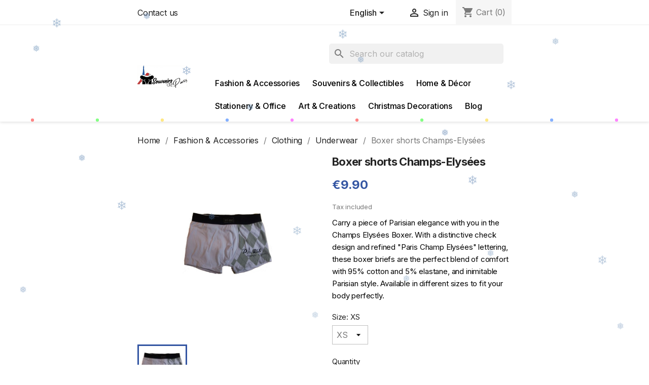

--- FILE ---
content_type: text/html; charset=utf-8
request_url: https://www.souvenirs-paris.com/en/underwear/149-boxer-shorts-champs-elysees.html
body_size: 18653
content:
<!doctype html>
<html lang="en-US">

  <head>
    
      
  <meta charset="utf-8">


  <meta http-equiv="x-ua-compatible" content="ie=edge">



  <title>Boxer shorts Champs-Elysées souvenir de Paris | Souvenirs&Co</title>
  
    
  
  <meta name="description" content="Discover Champs Elysées Boxer shorts, the perfect blend of comfort with 95% cotton and 5% elastane, and Parisian elegance with their checkered design and &quot;Paris Champ Elysées&quot; lettering. Sizes S to XL available.">
  <meta name="keywords" content="boxer champs elysées  champs elysees  champs elysées  boxers  bajo vetement  bajo vetement parís hombre  under vetement paris man  under vetement">
        <link rel="canonical" href="https://www.souvenirs-paris.com/en/underwear/149-boxer-shorts-champs-elysees.html">
    
          <link rel="alternate" href="https://www.souvenirs-paris.com/fr/sous-vetements/149-boxer-champs-elysees.html" hreflang="fr-FR">
                              <link rel="alternate" href="https://www.souvenirs-paris.com/en/underwear/149-boxer-shorts-champs-elysees.html" hreflang="en-us">
                    <link rel="alternate" href="https://www.souvenirs-paris.com/fr/sous-vetements/149-boxer-champs-elysees.html" hreflang="x-default">
      
  
  
    <script type="application/ld+json">
  {
    "@context": "https://schema.org",
    "@type": "Organization",
    "name" : "Souvenirs &amp; Co",
    "url" : "https://www.souvenirs-paris.com/en/"
         ,"logo": {
        "@type": "ImageObject",
        "url":"https://www.souvenirs-paris.com/img/logo-1764228381.jpg"
      }
      }
</script>

<script type="application/ld+json">
  {
    "@context": "https://schema.org",
    "@type": "WebPage",
    "isPartOf": {
      "@type": "WebSite",
      "url":  "https://www.souvenirs-paris.com/en/",
      "name": "Souvenirs &amp; Co"
    },
    "name": "Boxer shorts Champs-Elysées",
    "url":  "https://www.souvenirs-paris.com/en/underwear/149-boxer-shorts-champs-elysees.html"
  }
</script>


  <script type="application/ld+json">
    {
      "@context": "https://schema.org",
      "@type": "BreadcrumbList",
      "itemListElement": [
                  {
            "@type": "ListItem",
            "position": 1,
            "name": "Home",
            "item": "https://www.souvenirs-paris.com/en/"
          },                  {
            "@type": "ListItem",
            "position": 2,
            "name": "Fashion &amp; Accessories",
            "item": "https://www.souvenirs-paris.com/en/208-fashion-accessories"
          },                  {
            "@type": "ListItem",
            "position": 3,
            "name": "Clothing",
            "item": "https://www.souvenirs-paris.com/en/214-clothing"
          },                  {
            "@type": "ListItem",
            "position": 4,
            "name": "Underwear",
            "item": "https://www.souvenirs-paris.com/en/85-underwear"
          },                  {
            "@type": "ListItem",
            "position": 5,
            "name": "Boxer shorts Champs-Elysées",
            "item": "https://www.souvenirs-paris.com/en/underwear/149-boxer-shorts-champs-elysees.html"
          }              ]
    }
  </script>
  
  
  
  <script type="application/ld+json">
  {
    "@context": "https://schema.org/",
    "@type": "Product",
    "name": "Boxer shorts Champs-Elysées",
    "description": "Discover Champs Elysées Boxer shorts, the perfect blend of comfort with 95% cotton and 5% elastane, and Parisian elegance with their checkered design and &quot;Paris Champ Elysées&quot; lettering. Sizes S to XL available.",
    "category": "Underwear",
    "image" :"https://www.souvenirs-paris.com/160-home_default/boxer-shorts-champs-elysees.jpg",    "sku": "29/1125",
    "mpn": "29/1125"
        ,
    "brand": {
      "@type": "Brand",
      "name": "Souvenirs &amp; Co"
    }
                ,
    "offers": {
      "@type": "Offer",
      "priceCurrency": "EUR",
      "name": "Boxer shorts Champs-Elysées",
      "price": "9.9",
      "url": "https://www.souvenirs-paris.com/en/underwear/149-1002-boxer-shorts-champs-elysees.html#/135-size-xs",
      "priceValidUntil": "2026-02-01",
              "image": ["https://www.souvenirs-paris.com/160-large_default/boxer-shorts-champs-elysees.jpg"],
            "sku": "29/1125",
      "mpn": "29/1125",
                        "availability": "https://schema.org/OutOfStock",
      "seller": {
        "@type": "Organization",
        "name": "Souvenirs &amp; Co"
      }
    }
      }
</script>

  
  
    
  

  
    <meta property="og:title" content="Boxer shorts Champs-Elysées" />
    <meta property="og:description" content="Discover Champs Elysées Boxer shorts, the perfect blend of comfort with 95% cotton and 5% elastane, and Parisian elegance with their checkered design and &quot;Paris Champ Elysées&quot; lettering. Sizes S to XL available." />
    <meta property="og:url" content="https://www.souvenirs-paris.com/en/underwear/149-boxer-shorts-champs-elysees.html" />
    <meta property="og:site_name" content="Souvenirs &amp; Co" />
        



  <meta name="viewport" content="width=device-width, initial-scale=1">



  <link rel="icon" type="image/vnd.microsoft.icon" href="https://www.souvenirs-paris.com/img/favicon.ico?1764228381">
  <link rel="shortcut icon" type="image/x-icon" href="https://www.souvenirs-paris.com/img/favicon.ico?1764228381">



    <link rel="stylesheet" href="https://www.souvenirs-paris.com/themes/classic/assets/css/theme.css" type="text/css" media="all">
  <link rel="stylesheet" href="https://www.souvenirs-paris.com/modules/blockreassurance/views/dist/front.css" type="text/css" media="all">
  <link rel="stylesheet" href="https://www.souvenirs-paris.com/modules/ps_socialfollow/views/css/ps_socialfollow.css" type="text/css" media="all">
  <link rel="stylesheet" href="https://www.souvenirs-paris.com/modules/paypal/views/css/paypal_fo.css" type="text/css" media="all">
  <link rel="stylesheet" href="https://www.souvenirs-paris.com/modules/ps_searchbar/ps_searchbar.css" type="text/css" media="all">
  <link rel="stylesheet" href="https://www.souvenirs-paris.com/modules/productcomments/views/css/productcomments.css" type="text/css" media="all">
  <link rel="stylesheet" href="https://www.souvenirs-paris.com/js/jquery/ui/themes/base/minified/jquery-ui.min.css" type="text/css" media="all">
  <link rel="stylesheet" href="https://www.souvenirs-paris.com/js/jquery/ui/themes/base/minified/jquery.ui.theme.min.css" type="text/css" media="all">
  <link rel="stylesheet" href="https://www.souvenirs-paris.com/modules/blockwishlist/public/wishlist.css" type="text/css" media="all">
  <link rel="stylesheet" href="https://www.souvenirs-paris.com/modules/chatgptcontentgenerator/views/css/front.css" type="text/css" media="all">
  <link rel="stylesheet" href="https://www.souvenirs-paris.com/themes/sco/assets/css/custom.css" type="text/css" media="all">




    <script type="text/javascript" src="https://js.stripe.com/v3/" ></script>


  <script type="text/javascript">
        var apple_pay_button_theme = "black";
        var apple_pay_button_type = "plain";
        var blockwishlistController = "https:\/\/www.souvenirs-paris.com\/en\/module\/blockwishlist\/action";
        var capture_method = "automatic";
        var express_checkout = "0";
        var google_pay_button_theme = "black";
        var google_pay_button_type = "plain";
        var gpt_reviews_ajax_url = "https:\/\/www.souvenirs-paris.com\/en\/module\/chatgptcontentgenerator\/reviews?ajax=1&id_product=149";
        var handle_order_action_url = "https:\/\/www.souvenirs-paris.com\/en\/module\/stripe_official\/handleOrderAction";
        var pay_pal_button_theme = "black";
        var pay_pal_button_type = "paypal";
        var postcode = null;
        var prestashop = {"cart":{"products":[],"totals":{"total":{"type":"total","label":"Total","amount":0,"value":"\u20ac0.00"},"total_including_tax":{"type":"total","label":"Total (tax incl.)","amount":0,"value":"\u20ac0.00"},"total_excluding_tax":{"type":"total","label":"Total (tax excl.)","amount":0,"value":"\u20ac0.00"}},"subtotals":{"products":{"type":"products","label":"Subtotal","amount":0,"value":"\u20ac0.00"},"discounts":null,"shipping":{"type":"shipping","label":"Shipping","amount":0,"value":""},"tax":{"type":"tax","label":"Included taxes","amount":0,"value":"\u20ac0.00"}},"products_count":0,"summary_string":"0 items","vouchers":{"allowed":1,"added":[]},"discounts":[],"minimalPurchase":0,"minimalPurchaseRequired":""},"currency":{"id":1,"name":"Euro","iso_code":"EUR","iso_code_num":"978","sign":"\u20ac"},"customer":{"lastname":null,"firstname":null,"email":null,"birthday":null,"newsletter":null,"newsletter_date_add":null,"optin":null,"website":null,"company":null,"siret":null,"ape":null,"is_logged":false,"gender":{"type":null,"name":null},"addresses":[]},"country":{"id_zone":"9","id_currency":"0","call_prefix":"33","iso_code":"FR","active":"1","contains_states":"0","need_identification_number":"0","need_zip_code":"1","zip_code_format":"NNNNN","display_tax_label":"1","name":"France","id":8},"language":{"name":"English (English)","iso_code":"en","locale":"en-US","language_code":"en-us","active":"1","is_rtl":"0","date_format_lite":"m\/d\/Y","date_format_full":"m\/d\/Y H:i:s","id":2},"page":{"title":"","canonical":"https:\/\/www.souvenirs-paris.com\/en\/underwear\/149-boxer-shorts-champs-elysees.html","meta":{"title":"Boxer shorts Champs-Elys\u00e9es","description":"Discover Champs Elys\u00e9es Boxer shorts, the perfect blend of comfort with 95% cotton and 5% elastane, and Parisian elegance with their checkered design and \"Paris Champ Elys\u00e9es\" lettering. Sizes S to XL available.","keywords":"boxer champs elys\u00e9es  champs elysees  champs elys\u00e9es  boxers  bajo vetement  bajo vetement par\u00eds hombre  under vetement paris man  under vetement","robots":"index"},"page_name":"product","body_classes":{"lang-en":true,"lang-rtl":false,"country-FR":true,"currency-EUR":true,"layout-full-width":true,"page-product":true,"tax-display-enabled":true,"page-customer-account":false,"product-id-149":true,"product-Boxer shorts Champs-Elys\u00e9es":true,"product-id-category-85":true,"product-id-manufacturer-0":true,"product-id-supplier-21":true,"product-available-for-order":true},"admin_notifications":[],"password-policy":{"feedbacks":{"0":"Very weak","1":"Weak","2":"Average","3":"Strong","4":"Very strong","Straight rows of keys are easy to guess":"Straight rows of keys are easy to guess","Short keyboard patterns are easy to guess":"Short keyboard patterns are easy to guess","Use a longer keyboard pattern with more turns":"Use a longer keyboard pattern with more turns","Repeats like \"aaa\" are easy to guess":"Repeats like \"aaa\" are easy to guess","Repeats like \"abcabcabc\" are only slightly harder to guess than \"abc\"":"Repeats like \"abcabcabc\" are only slightly harder to guess than \"abc\"","Sequences like abc or 6543 are easy to guess":"Sequences like \"abc\" or \"6543\" are easy to guess.","Recent years are easy to guess":"Recent years are easy to guess","Dates are often easy to guess":"Dates are often easy to guess","This is a top-10 common password":"This is a top-10 common password","This is a top-100 common password":"This is a top-100 common password","This is a very common password":"This is a very common password","This is similar to a commonly used password":"This is similar to a commonly used password","A word by itself is easy to guess":"A word by itself is easy to guess","Names and surnames by themselves are easy to guess":"Names and surnames by themselves are easy to guess","Common names and surnames are easy to guess":"Common names and surnames are easy to guess","Use a few words, avoid common phrases":"Use a few words, avoid common phrases","No need for symbols, digits, or uppercase letters":"No need for symbols, digits, or uppercase letters","Avoid repeated words and characters":"Avoid repeated words and characters","Avoid sequences":"Avoid sequences","Avoid recent years":"Avoid recent years","Avoid years that are associated with you":"Avoid years that are associated with you","Avoid dates and years that are associated with you":"Avoid dates and years that are associated with you","Capitalization doesn't help very much":"Capitalization doesn't help very much","All-uppercase is almost as easy to guess as all-lowercase":"All-uppercase is almost as easy to guess as all-lowercase","Reversed words aren't much harder to guess":"Reversed words aren't much harder to guess","Predictable substitutions like '@' instead of 'a' don't help very much":"Predictable substitutions like \"@\" instead of \"a\" don't help very much.","Add another word or two. Uncommon words are better.":"Add another word or two. Uncommon words are better."}}},"shop":{"name":"Souvenirs & Co","logo":"https:\/\/www.souvenirs-paris.com\/img\/logo-1764228381.jpg","stores_icon":"https:\/\/www.souvenirs-paris.com\/img\/logo_stores.png","favicon":"https:\/\/www.souvenirs-paris.com\/img\/favicon.ico"},"core_js_public_path":"\/themes\/","urls":{"base_url":"https:\/\/www.souvenirs-paris.com\/","current_url":"https:\/\/www.souvenirs-paris.com\/en\/underwear\/149-boxer-shorts-champs-elysees.html","shop_domain_url":"https:\/\/www.souvenirs-paris.com","img_ps_url":"https:\/\/www.souvenirs-paris.com\/img\/","img_cat_url":"https:\/\/www.souvenirs-paris.com\/img\/c\/","img_lang_url":"https:\/\/www.souvenirs-paris.com\/img\/l\/","img_prod_url":"https:\/\/www.souvenirs-paris.com\/img\/p\/","img_manu_url":"https:\/\/www.souvenirs-paris.com\/img\/m\/","img_sup_url":"https:\/\/www.souvenirs-paris.com\/img\/su\/","img_ship_url":"https:\/\/www.souvenirs-paris.com\/img\/s\/","img_store_url":"https:\/\/www.souvenirs-paris.com\/img\/st\/","img_col_url":"https:\/\/www.souvenirs-paris.com\/img\/co\/","img_url":"https:\/\/www.souvenirs-paris.com\/themes\/classic\/assets\/img\/","css_url":"https:\/\/www.souvenirs-paris.com\/themes\/classic\/assets\/css\/","js_url":"https:\/\/www.souvenirs-paris.com\/themes\/classic\/assets\/js\/","pic_url":"https:\/\/www.souvenirs-paris.com\/upload\/","theme_assets":"https:\/\/www.souvenirs-paris.com\/themes\/classic\/assets\/","theme_dir":"https:\/\/www.souvenirs-paris.com\/themes\/sco\/","child_theme_assets":"https:\/\/www.souvenirs-paris.com\/themes\/sco\/assets\/","child_img_url":"https:\/\/www.souvenirs-paris.com\/themes\/sco\/assets\/img\/","child_css_url":"https:\/\/www.souvenirs-paris.com\/themes\/sco\/assets\/css\/","child_js_url":"https:\/\/www.souvenirs-paris.com\/themes\/sco\/assets\/js\/","pages":{"address":"https:\/\/www.souvenirs-paris.com\/en\/address","addresses":"https:\/\/www.souvenirs-paris.com\/en\/addresses","authentication":"https:\/\/www.souvenirs-paris.com\/en\/authentification","manufacturer":"https:\/\/www.souvenirs-paris.com\/en\/fabricants","cart":"https:\/\/www.souvenirs-paris.com\/en\/cart","category":"https:\/\/www.souvenirs-paris.com\/en\/index.php?controller=category","cms":"https:\/\/www.souvenirs-paris.com\/en\/index.php?controller=cms","contact":"https:\/\/www.souvenirs-paris.com\/en\/contactez-nous","discount":"https:\/\/www.souvenirs-paris.com\/en\/bons-de-reduction","guest_tracking":"https:\/\/www.souvenirs-paris.com\/en\/guest-tracking","history":"https:\/\/www.souvenirs-paris.com\/en\/historique-des-commandes","identity":"https:\/\/www.souvenirs-paris.com\/en\/identity","index":"https:\/\/www.souvenirs-paris.com\/en\/","my_account":"https:\/\/www.souvenirs-paris.com\/en\/my-account","order_confirmation":"https:\/\/www.souvenirs-paris.com\/en\/order-confirmation","order_detail":"https:\/\/www.souvenirs-paris.com\/en\/index.php?controller=order-detail","order_follow":"https:\/\/www.souvenirs-paris.com\/en\/details-de-la-commande","order":"https:\/\/www.souvenirs-paris.com\/en\/order","order_return":"https:\/\/www.souvenirs-paris.com\/en\/index.php?controller=order-return","order_slip":"https:\/\/www.souvenirs-paris.com\/en\/credit-slip","pagenotfound":"https:\/\/www.souvenirs-paris.com\/en\/page-non-trouvee","password":"https:\/\/www.souvenirs-paris.com\/en\/mot-de-passe-oublie","pdf_invoice":"https:\/\/www.souvenirs-paris.com\/en\/index.php?controller=pdf-invoice","pdf_order_return":"https:\/\/www.souvenirs-paris.com\/en\/index.php?controller=pdf-order-return","pdf_order_slip":"https:\/\/www.souvenirs-paris.com\/en\/index.php?controller=pdf-order-slip","prices_drop":"https:\/\/www.souvenirs-paris.com\/en\/prices-drop","product":"https:\/\/www.souvenirs-paris.com\/en\/index.php?controller=product","registration":"https:\/\/www.souvenirs-paris.com\/en\/index.php?controller=registration","search":"https:\/\/www.souvenirs-paris.com\/en\/search","sitemap":"https:\/\/www.souvenirs-paris.com\/en\/plan-du-site","stores":"https:\/\/www.souvenirs-paris.com\/en\/stores","supplier":"https:\/\/www.souvenirs-paris.com\/en\/fournisseurs","new_products":"https:\/\/www.souvenirs-paris.com\/en\/new-products","brands":"https:\/\/www.souvenirs-paris.com\/en\/fabricants","register":"https:\/\/www.souvenirs-paris.com\/en\/index.php?controller=registration","order_login":"https:\/\/www.souvenirs-paris.com\/en\/order?login=1"},"alternative_langs":{"fr-FR":"https:\/\/www.souvenirs-paris.com\/fr\/sous-vetements\/149-boxer-champs-elysees.html","en-us":"https:\/\/www.souvenirs-paris.com\/en\/underwear\/149-boxer-shorts-champs-elysees.html"},"actions":{"logout":"https:\/\/www.souvenirs-paris.com\/en\/?mylogout="},"no_picture_image":{"bySize":{"small_default":{"url":"https:\/\/www.souvenirs-paris.com\/img\/p\/en-default-small_default.jpg","width":98,"height":98},"cart_default":{"url":"https:\/\/www.souvenirs-paris.com\/img\/p\/en-default-cart_default.jpg","width":125,"height":125},"home_default":{"url":"https:\/\/www.souvenirs-paris.com\/img\/p\/en-default-home_default.jpg","width":250,"height":250},"medium_default":{"url":"https:\/\/www.souvenirs-paris.com\/img\/p\/en-default-medium_default.jpg","width":452,"height":452},"large_default":{"url":"https:\/\/www.souvenirs-paris.com\/img\/p\/en-default-large_default.jpg","width":800,"height":800}},"small":{"url":"https:\/\/www.souvenirs-paris.com\/img\/p\/en-default-small_default.jpg","width":98,"height":98},"medium":{"url":"https:\/\/www.souvenirs-paris.com\/img\/p\/en-default-home_default.jpg","width":250,"height":250},"large":{"url":"https:\/\/www.souvenirs-paris.com\/img\/p\/en-default-large_default.jpg","width":800,"height":800},"legend":""}},"configuration":{"display_taxes_label":true,"display_prices_tax_incl":true,"is_catalog":false,"show_prices":true,"opt_in":{"partner":true},"quantity_discount":{"type":"discount","label":"Unit discount"},"voucher_enabled":1,"return_enabled":1},"field_required":[],"breadcrumb":{"links":[{"title":"Home","url":"https:\/\/www.souvenirs-paris.com\/en\/"},{"title":"Fashion & Accessories","url":"https:\/\/www.souvenirs-paris.com\/en\/208-fashion-accessories"},{"title":"Clothing","url":"https:\/\/www.souvenirs-paris.com\/en\/214-clothing"},{"title":"Underwear","url":"https:\/\/www.souvenirs-paris.com\/en\/85-underwear"},{"title":"Boxer shorts Champs-Elys\u00e9es","url":"https:\/\/www.souvenirs-paris.com\/en\/underwear\/149-boxer-shorts-champs-elysees.html"}],"count":5},"link":{"protocol_link":"https:\/\/","protocol_content":"https:\/\/"},"time":1768658193,"static_token":"86fd29c799dce30640d4d3fd2e36e1f1","token":"7dd7121730f7246b83936248ee1ebf78","debug":false};
        var productsAlreadyTagged = [];
        var psemailsubscription_subscription = "https:\/\/www.souvenirs-paris.com\/en\/module\/ps_emailsubscription\/subscription";
        var psr_icon_color = "#324488";
        var removeFromWishlistUrl = "https:\/\/www.souvenirs-paris.com\/en\/module\/blockwishlist\/action?action=deleteProductFromWishlist";
        var save_payment_method = "0";
        var stripe_address = {"id":null,"id_shop_list":[],"force_id":false,"id_customer":null,"id_manufacturer":null,"id_supplier":null,"id_warehouse":null,"id_country":null,"id_state":null,"country":null,"alias":null,"company":null,"lastname":null,"firstname":null,"address1":null,"address2":null,"postcode":null,"city":null,"other":null,"phone":null,"phone_mobile":null,"vat_number":null,"dni":null,"date_add":null,"date_upd":null,"deleted":false};
        var stripe_address_country_code = false;
        var stripe_amount = 0;
        var stripe_calculate_shipping = "https:\/\/www.souvenirs-paris.com\/en\/module\/stripe_official\/calculateShipping";
        var stripe_create_elements = "https:\/\/www.souvenirs-paris.com\/en\/module\/stripe_official\/createElements";
        var stripe_create_intent = "https:\/\/www.souvenirs-paris.com\/en\/module\/stripe_official\/createIntent";
        var stripe_css = "{\"base\": {\"iconColor\": \"#666ee8\",\"color\": \"#31325f\",\"fontWeight\": 400,\"fontFamily\": \"-apple-system, BlinkMacSystemFont, Segoe UI, Roboto, Oxygen-Sans, Ubuntu, Cantarell, Helvetica Neue, sans-serif\",\"fontSmoothing\": \"antialiased\",\"fontSize\": \"15px\",\"::placeholder\": { \"color\": \"#aab7c4\" },\":-webkit-autofill\": { \"color\": \"#666ee8\" }}}";
        var stripe_currency = "eur";
        var stripe_email = null;
        var stripe_fullname = " ";
        var stripe_layout = "accordion";
        var stripe_locale = "en";
        var stripe_locations = [""];
        var stripe_merchant_country_code = "FR";
        var stripe_message = {"processing":"Processing\u2026","accept_cgv":"Please accept the CGV","redirecting":"Redirecting\u2026"};
        var stripe_module_dir = "\/modules\/stripe_official";
        var stripe_order_confirm = "https:\/\/www.souvenirs-paris.com\/en\/module\/stripe_official\/orderConfirmationReturn";
        var stripe_order_flow = "0";
        var stripe_payment_elements_enabled = "0";
        var stripe_pk = "pk_live_NYXyARATX7sucBRykLOuwa8f00RF9hCkVD";
        var stripe_position = "top";
        var stripe_ps_version = "1.7";
        var stripe_theme = "stripe";
        var use_new_ps_translation = true;
        var wishlistAddProductToCartUrl = "https:\/\/www.souvenirs-paris.com\/en\/module\/blockwishlist\/action?action=addProductToCart";
        var wishlistUrl = "https:\/\/www.souvenirs-paris.com\/en\/module\/blockwishlist\/view";
      </script>



  <script async src="https://www.googletagmanager.com/gtag/js?id=G-685WB0M272"></script>
<script>
  window.dataLayer = window.dataLayer || [];
  function gtag(){dataLayer.push(arguments);}
  gtag('js', new Date());
  gtag(
    'config',
    'G-685WB0M272',
    {
      'debug_mode':false
                      }
  );
</script>





    
  <meta property="og:type" content="product">
      <meta property="og:image" content="https://www.souvenirs-paris.com/160-large_default/boxer-shorts-champs-elysees.jpg">
  
      <meta property="product:pretax_price:amount" content="8.25">
    <meta property="product:pretax_price:currency" content="EUR">
    <meta property="product:price:amount" content="9.9">
    <meta property="product:price:currency" content="EUR">
    
  </head>

  <body id="product" class="lang-en country-fr currency-eur layout-full-width page-product tax-display-enabled product-id-149 product-boxer-shorts-champs-elysees product-id-category-85 product-id-manufacturer-0 product-id-supplier-21 product-available-for-order">

    
      
    

    <main>
      
              

      <header id="header">
        
          
  <div class="header-banner">
    
  </div>



  <nav class="header-nav">
    <div class="container">
      <div class="row">
        <div class="hidden-sm-down">
          <div class="col-md-5 col-xs-12">
            <div id="_desktop_contact_link">
  <div id="contact-link">
          <a href="https://www.souvenirs-paris.com/en/contactez-nous">Contact us</a>
      </div>
</div>

          </div>
          <div class="col-md-7 right-nav">
              <div id="_desktop_language_selector">
  <div class="language-selector-wrapper">
    <span id="language-selector-label" class="hidden-md-up">Language:</span>
    <div class="language-selector dropdown js-dropdown">
      <button data-toggle="dropdown" class="hidden-sm-down btn-unstyle" aria-haspopup="true" aria-expanded="false" aria-label="Language dropdown">
        <span class="expand-more">English</span>
        <i class="material-icons expand-more">&#xE5C5;</i>
      </button>
      <ul class="dropdown-menu hidden-sm-down" aria-labelledby="language-selector-label">
                  <li >
            <a href="https://www.souvenirs-paris.com/fr/sous-vetements/149-boxer-champs-elysees.html" class="dropdown-item" data-iso-code="fr">Français</a>
          </li>
                  <li  class="current" >
            <a href="https://www.souvenirs-paris.com/en/underwear/149-boxer-shorts-champs-elysees.html" class="dropdown-item" data-iso-code="en">English</a>
          </li>
              </ul>
      <select class="link hidden-md-up" aria-labelledby="language-selector-label">
                  <option value="https://www.souvenirs-paris.com/fr/sous-vetements/149-boxer-champs-elysees.html" data-iso-code="fr">
            Français
          </option>
                  <option value="https://www.souvenirs-paris.com/en/underwear/149-boxer-shorts-champs-elysees.html" selected="selected" data-iso-code="en">
            English
          </option>
              </select>
    </div>
  </div>
</div>
<div id="_desktop_user_info">
  <div class="user-info">
          <a
        href="https://www.souvenirs-paris.com/en/authentification?back=https%3A%2F%2Fwww.souvenirs-paris.com%2Fen%2Funderwear%2F149-boxer-shorts-champs-elysees.html"
        title="Log in to your customer account"
        rel="nofollow"
      >
        <i class="material-icons">&#xE7FF;</i>
        <span class="hidden-sm-down">Sign in</span>
      </a>
      </div>
</div>
<div id="_desktop_cart">
  <div class="blockcart cart-preview inactive" data-refresh-url="//www.souvenirs-paris.com/en/module/ps_shoppingcart/ajax">
    <div class="header">
              <i class="material-icons shopping-cart" aria-hidden="true">shopping_cart</i>
        <span class="hidden-sm-down">Cart</span>
        <span class="cart-products-count">(0)</span>
          </div>
  </div>
</div>

          </div>
        </div>
        <div class="hidden-md-up text-sm-center mobile">
          <div class="float-xs-left" id="menu-icon">
            <i class="material-icons d-inline">&#xE5D2;</i>
          </div>
          <div class="float-xs-right" id="_mobile_cart"></div>
          <div class="float-xs-right" id="_mobile_user_info"></div>
          <div class="top-logo" id="_mobile_logo"></div>
          <div class="clearfix"></div>
        </div>
      </div>
    </div>
  </nav>



  <div class="header-top">
    <div class="container">
       <div class="row">
        <div class="col-md-2 hidden-sm-down" id="_desktop_logo">
                      
  <a href="https://www.souvenirs-paris.com/en/">
    <img
      class="logo img-fluid"
      src="https://www.souvenirs-paris.com/img/logo-1764228381.jpg"
      alt="Souvenirs &amp; Co"
      width="1552"
      height="688">
  </a>

                  </div>
        <div class="header-top-right col-md-10 col-sm-12 position-static">
          <div id="search_widget" class="search-widgets" data-search-controller-url="//www.souvenirs-paris.com/en/search">
  <form method="get" action="//www.souvenirs-paris.com/en/search">
    <input type="hidden" name="controller" value="search">
    <i class="material-icons search" aria-hidden="true">search</i>
    <input type="text" name="s" value="" placeholder="Search our catalog" aria-label="Search">
    <i class="material-icons clear" aria-hidden="true">clear</i>
  </form>
</div>


<div class="menu js-top-menu position-static hidden-sm-down" id="_desktop_top_menu">
    
          <ul class="top-menu" id="top-menu" data-depth="0">
                    <li class="category" id="category-208">
                          <a
                class="dropdown-item"
                href="https://www.souvenirs-paris.com/en/208-fashion-accessories" data-depth="0"
                              >
                                                                      <span class="float-xs-right hidden-md-up">
                    <span data-target="#top_sub_menu_38380" data-toggle="collapse" class="navbar-toggler collapse-icons">
                      <i class="material-icons add">&#xE313;</i>
                      <i class="material-icons remove">&#xE316;</i>
                    </span>
                  </span>
                                Fashion &amp; Accessories
              </a>
                            <div  class="popover sub-menu js-sub-menu collapse" id="top_sub_menu_38380">
                
          <ul class="top-menu"  data-depth="1">
                    <li class="category" id="category-213">
                          <a
                class="dropdown-item dropdown-submenu"
                href="https://www.souvenirs-paris.com/en/213-fashion-accessories" data-depth="1"
                              >
                                                                      <span class="float-xs-right hidden-md-up">
                    <span data-target="#top_sub_menu_90371" data-toggle="collapse" class="navbar-toggler collapse-icons">
                      <i class="material-icons add">&#xE313;</i>
                      <i class="material-icons remove">&#xE316;</i>
                    </span>
                  </span>
                                Fashion Accessories
              </a>
                            <div  class="collapse" id="top_sub_menu_90371">
                
          <ul class="top-menu"  data-depth="2">
                    <li class="category" id="category-108">
                          <a
                class="dropdown-item"
                href="https://www.souvenirs-paris.com/en/108-scarves-and-shawls" data-depth="2"
                              >
                                Scarves and Shawls
              </a>
                          </li>
                    <li class="category" id="category-13">
                          <a
                class="dropdown-item"
                href="https://www.souvenirs-paris.com/en/13-berets" data-depth="2"
                              >
                                Berets
              </a>
                          </li>
                    <li class="category" id="category-168">
                          <a
                class="dropdown-item"
                href="https://www.souvenirs-paris.com/en/168-caps" data-depth="2"
                              >
                                Caps
              </a>
                          </li>
                    <li class="category" id="category-32">
                          <a
                class="dropdown-item"
                href="https://www.souvenirs-paris.com/en/32-bags-and-wallets" data-depth="2"
                              >
                                Bags and Wallets
              </a>
                          </li>
                    <li class="category" id="category-29">
                          <a
                class="dropdown-item"
                href="https://www.souvenirs-paris.com/en/29-keychains" data-depth="2"
                              >
                                Keychains
              </a>
                          </li>
                    <li class="category" id="category-37">
                          <a
                class="dropdown-item"
                href="https://www.souvenirs-paris.com/en/37-mobile-phone-accessories" data-depth="2"
                              >
                                Mobile Phone Accessories
              </a>
                          </li>
              </ul>
    
              </div>
                          </li>
                    <li class="category" id="category-9">
                          <a
                class="dropdown-item dropdown-submenu"
                href="https://www.souvenirs-paris.com/en/9-jewelry" data-depth="1"
                              >
                                                                      <span class="float-xs-right hidden-md-up">
                    <span data-target="#top_sub_menu_85887" data-toggle="collapse" class="navbar-toggler collapse-icons">
                      <i class="material-icons add">&#xE313;</i>
                      <i class="material-icons remove">&#xE316;</i>
                    </span>
                  </span>
                                Jewelry
              </a>
                            <div  class="collapse" id="top_sub_menu_85887">
                
          <ul class="top-menu"  data-depth="2">
                    <li class="category" id="category-82">
                          <a
                class="dropdown-item"
                href="https://www.souvenirs-paris.com/en/82-womens-earrings" data-depth="2"
                              >
                                Women’s earrings
              </a>
                          </li>
                    <li class="category" id="category-86">
                          <a
                class="dropdown-item"
                href="https://www.souvenirs-paris.com/en/86-bracelet" data-depth="2"
                              >
                                Bracelet
              </a>
                          </li>
                    <li class="category" id="category-94">
                          <a
                class="dropdown-item"
                href="https://www.souvenirs-paris.com/en/94-necklaces" data-depth="2"
                              >
                                Necklaces
              </a>
                          </li>
                    <li class="category" id="category-136">
                          <a
                class="dropdown-item"
                href="https://www.souvenirs-paris.com/en/136-pendant" data-depth="2"
                              >
                                Pendant
              </a>
                          </li>
                    <li class="category" id="category-178">
                          <a
                class="dropdown-item"
                href="https://www.souvenirs-paris.com/en/178-pins" data-depth="2"
                              >
                                Pins
              </a>
                          </li>
              </ul>
    
              </div>
                          </li>
                    <li class="category" id="category-214">
                          <a
                class="dropdown-item dropdown-submenu"
                href="https://www.souvenirs-paris.com/en/214-clothing" data-depth="1"
                              >
                                                                      <span class="float-xs-right hidden-md-up">
                    <span data-target="#top_sub_menu_19510" data-toggle="collapse" class="navbar-toggler collapse-icons">
                      <i class="material-icons add">&#xE313;</i>
                      <i class="material-icons remove">&#xE316;</i>
                    </span>
                  </span>
                                Clothing
              </a>
                            <div  class="collapse" id="top_sub_menu_19510">
                
          <ul class="top-menu"  data-depth="2">
                    <li class="category" id="category-71">
                          <a
                class="dropdown-item"
                href="https://www.souvenirs-paris.com/en/71-t-shirts" data-depth="2"
                              >
                                T-shirts
              </a>
                          </li>
                    <li class="category" id="category-47">
                          <a
                class="dropdown-item"
                href="https://www.souvenirs-paris.com/en/47-sweatshirts" data-depth="2"
                              >
                                Sweatshirts
              </a>
                          </li>
                    <li class="category" id="category-85">
                          <a
                class="dropdown-item"
                href="https://www.souvenirs-paris.com/en/85-underwear" data-depth="2"
                              >
                                Underwear
              </a>
                          </li>
              </ul>
    
              </div>
                          </li>
              </ul>
    
              </div>
                          </li>
                    <li class="category" id="category-210">
                          <a
                class="dropdown-item"
                href="https://www.souvenirs-paris.com/en/210-souvenirs-collectibles" data-depth="0"
                              >
                                                                      <span class="float-xs-right hidden-md-up">
                    <span data-target="#top_sub_menu_39586" data-toggle="collapse" class="navbar-toggler collapse-icons">
                      <i class="material-icons add">&#xE313;</i>
                      <i class="material-icons remove">&#xE316;</i>
                    </span>
                  </span>
                                Souvenirs &amp; Collectibles
              </a>
                            <div  class="popover sub-menu js-sub-menu collapse" id="top_sub_menu_39586">
                
          <ul class="top-menu"  data-depth="1">
                    <li class="category" id="category-25">
                          <a
                class="dropdown-item dropdown-submenu"
                href="https://www.souvenirs-paris.com/en/25-paris-monuments" data-depth="1"
                              >
                                                                      <span class="float-xs-right hidden-md-up">
                    <span data-target="#top_sub_menu_45406" data-toggle="collapse" class="navbar-toggler collapse-icons">
                      <i class="material-icons add">&#xE313;</i>
                      <i class="material-icons remove">&#xE316;</i>
                    </span>
                  </span>
                                Paris Monuments
              </a>
                            <div  class="collapse" id="top_sub_menu_45406">
                
          <ul class="top-menu"  data-depth="2">
                    <li class="category" id="category-50">
                          <a
                class="dropdown-item"
                href="https://www.souvenirs-paris.com/en/50-eiffel-tower" data-depth="2"
                              >
                                Eiffel Tower
              </a>
                          </li>
                    <li class="category" id="category-57">
                          <a
                class="dropdown-item"
                href="https://www.souvenirs-paris.com/en/57-three-monuments" data-depth="2"
                              >
                                Three Monuments
              </a>
                          </li>
                    <li class="category" id="category-67">
                          <a
                class="dropdown-item"
                href="https://www.souvenirs-paris.com/en/67-arc-de-triomphe" data-depth="2"
                              >
                                Arc de Triomphe
              </a>
                          </li>
                    <li class="category" id="category-130">
                          <a
                class="dropdown-item"
                href="https://www.souvenirs-paris.com/en/130-notre-dame-de-paris" data-depth="2"
                              >
                                Notre-Dame de Paris
              </a>
                          </li>
                    <li class="category" id="category-142">
                          <a
                class="dropdown-item"
                href="https://www.souvenirs-paris.com/en/142-sacre-coeur" data-depth="2"
                              >
                                Sacré-Coeur
              </a>
                          </li>
                    <li class="category" id="category-10">
                          <a
                class="dropdown-item"
                href="https://www.souvenirs-paris.com/en/10-snow-globes" data-depth="2"
                              >
                                Snow Globes
              </a>
                          </li>
              </ul>
    
              </div>
                          </li>
                    <li class="category" id="category-24">
                          <a
                class="dropdown-item dropdown-submenu"
                href="https://www.souvenirs-paris.com/en/24-medals" data-depth="1"
                              >
                                Medals
              </a>
                          </li>
                    <li class="category" id="category-154">
                          <a
                class="dropdown-item dropdown-submenu"
                href="https://www.souvenirs-paris.com/en/154-made-in-france" data-depth="1"
                              >
                                Made in France
              </a>
                          </li>
                    <li class="category" id="category-172">
                          <a
                class="dropdown-item dropdown-submenu"
                href="https://www.souvenirs-paris.com/en/172-patches" data-depth="1"
                              >
                                Patches
              </a>
                          </li>
                    <li class="category" id="category-217">
                          <a
                class="dropdown-item dropdown-submenu"
                href="https://www.souvenirs-paris.com/en/217-collectible-items" data-depth="1"
                              >
                                                                      <span class="float-xs-right hidden-md-up">
                    <span data-target="#top_sub_menu_26965" data-toggle="collapse" class="navbar-toggler collapse-icons">
                      <i class="material-icons add">&#xE313;</i>
                      <i class="material-icons remove">&#xE316;</i>
                    </span>
                  </span>
                                Collectible Items
              </a>
                            <div  class="collapse" id="top_sub_menu_26965">
                
          <ul class="top-menu"  data-depth="2">
                    <li class="category" id="category-22">
                          <a
                class="dropdown-item"
                href="https://www.souvenirs-paris.com/en/22-magnets" data-depth="2"
                              >
                                Magnets
              </a>
                          </li>
                    <li class="category" id="category-219">
                          <a
                class="dropdown-item"
                href="https://www.souvenirs-paris.com/en/219-collectible-spoon" data-depth="2"
                              >
                                Collectible Spoon
              </a>
                          </li>
              </ul>
    
              </div>
                          </li>
                    <li class="category" id="category-218">
                          <a
                class="dropdown-item dropdown-submenu"
                href="https://www.souvenirs-paris.com/en/218-games-soft-toys" data-depth="1"
                              >
                                                                      <span class="float-xs-right hidden-md-up">
                    <span data-target="#top_sub_menu_53280" data-toggle="collapse" class="navbar-toggler collapse-icons">
                      <i class="material-icons add">&#xE313;</i>
                      <i class="material-icons remove">&#xE316;</i>
                    </span>
                  </span>
                                Games &amp; Soft Toys
              </a>
                            <div  class="collapse" id="top_sub_menu_53280">
                
          <ul class="top-menu"  data-depth="2">
                    <li class="category" id="category-54">
                          <a
                class="dropdown-item"
                href="https://www.souvenirs-paris.com/en/54-plush-toys" data-depth="2"
                              >
                                Plush Toys
              </a>
                          </li>
                    <li class="category" id="category-156">
                          <a
                class="dropdown-item"
                href="https://www.souvenirs-paris.com/en/156-games" data-depth="2"
                              >
                                Games
              </a>
                          </li>
              </ul>
    
              </div>
                          </li>
              </ul>
    
              </div>
                          </li>
                    <li class="category" id="category-209">
                          <a
                class="dropdown-item"
                href="https://www.souvenirs-paris.com/en/209-home-decor" data-depth="0"
                              >
                                                                      <span class="float-xs-right hidden-md-up">
                    <span data-target="#top_sub_menu_58670" data-toggle="collapse" class="navbar-toggler collapse-icons">
                      <i class="material-icons add">&#xE313;</i>
                      <i class="material-icons remove">&#xE316;</i>
                    </span>
                  </span>
                                Home &amp; Décor
              </a>
                            <div  class="popover sub-menu js-sub-menu collapse" id="top_sub_menu_58670">
                
          <ul class="top-menu"  data-depth="1">
                    <li class="category" id="category-215">
                          <a
                class="dropdown-item dropdown-submenu"
                href="https://www.souvenirs-paris.com/en/215-decorations" data-depth="1"
                              >
                                                                      <span class="float-xs-right hidden-md-up">
                    <span data-target="#top_sub_menu_69505" data-toggle="collapse" class="navbar-toggler collapse-icons">
                      <i class="material-icons add">&#xE313;</i>
                      <i class="material-icons remove">&#xE316;</i>
                    </span>
                  </span>
                                Decorations
              </a>
                            <div  class="collapse" id="top_sub_menu_69505">
                
          <ul class="top-menu"  data-depth="2">
                    <li class="category" id="category-72">
                          <a
                class="dropdown-item"
                href="https://www.souvenirs-paris.com/en/72-enamel-signs" data-depth="2"
                              >
                                Enamel Signs
              </a>
                          </li>
              </ul>
    
              </div>
                          </li>
                    <li class="category" id="category-197">
                          <a
                class="dropdown-item dropdown-submenu"
                href="https://www.souvenirs-paris.com/en/197-kitchen-tableware" data-depth="1"
                              >
                                                                      <span class="float-xs-right hidden-md-up">
                    <span data-target="#top_sub_menu_42221" data-toggle="collapse" class="navbar-toggler collapse-icons">
                      <i class="material-icons add">&#xE313;</i>
                      <i class="material-icons remove">&#xE316;</i>
                    </span>
                  </span>
                                Kitchen &amp; Tableware
              </a>
                            <div  class="collapse" id="top_sub_menu_42221">
                
          <ul class="top-menu"  data-depth="2">
                    <li class="category" id="category-198">
                          <a
                class="dropdown-item"
                href="https://www.souvenirs-paris.com/en/198-glasses" data-depth="2"
                              >
                                Glasses
              </a>
                          </li>
                    <li class="category" id="category-199">
                          <a
                class="dropdown-item"
                href="https://www.souvenirs-paris.com/en/199-coffee-sets" data-depth="2"
                              >
                                Coffee sets
              </a>
                          </li>
                    <li class="category" id="category-162">
                          <a
                class="dropdown-item"
                href="https://www.souvenirs-paris.com/en/162-oven-gloves-and-pot-holders" data-depth="2"
                              >
                                Oven Gloves and Pot Holders
              </a>
                          </li>
                    <li class="category" id="category-202">
                          <a
                class="dropdown-item"
                href="https://www.souvenirs-paris.com/en/202-plates" data-depth="2"
                              >
                                Plates
              </a>
                          </li>
                    <li class="category" id="category-203">
                          <a
                class="dropdown-item"
                href="https://www.souvenirs-paris.com/en/203-bowl" data-depth="2"
                              >
                                Bowl
              </a>
                          </li>
                    <li class="category" id="category-81">
                          <a
                class="dropdown-item"
                href="https://www.souvenirs-paris.com/en/81-mugs" data-depth="2"
                              >
                                Mugs
              </a>
                          </li>
                    <li class="category" id="category-138">
                          <a
                class="dropdown-item"
                href="https://www.souvenirs-paris.com/en/138-serving-trays" data-depth="2"
                              >
                                Serving Trays
              </a>
                          </li>
              </ul>
    
              </div>
                          </li>
                    <li class="category" id="category-216">
                          <a
                class="dropdown-item dropdown-submenu"
                href="https://www.souvenirs-paris.com/en/216-home" data-depth="1"
                              >
                                                                      <span class="float-xs-right hidden-md-up">
                    <span data-target="#top_sub_menu_45774" data-toggle="collapse" class="navbar-toggler collapse-icons">
                      <i class="material-icons add">&#xE313;</i>
                      <i class="material-icons remove">&#xE316;</i>
                    </span>
                  </span>
                                Home
              </a>
                            <div  class="collapse" id="top_sub_menu_45774">
                
          <ul class="top-menu"  data-depth="2">
                    <li class="category" id="category-160">
                          <a
                class="dropdown-item"
                href="https://www.souvenirs-paris.com/en/160-coasters" data-depth="2"
                              >
                                Coasters
              </a>
                          </li>
                    <li class="category" id="category-161">
                          <a
                class="dropdown-item"
                href="https://www.souvenirs-paris.com/en/161-kitchen-tea-towels-and-hand-towels" data-depth="2"
                              >
                                Kitchen tea towels and hand towels
              </a>
                          </li>
                    <li class="category" id="category-163">
                          <a
                class="dropdown-item"
                href="https://www.souvenirs-paris.com/en/163-aprons" data-depth="2"
                              >
                                Aprons
              </a>
                          </li>
                    <li class="category" id="category-164">
                          <a
                class="dropdown-item"
                href="https://www.souvenirs-paris.com/en/164-placemats" data-depth="2"
                              >
                                Placemats
              </a>
                          </li>
                    <li class="category" id="category-20">
                          <a
                class="dropdown-item"
                href="https://www.souvenirs-paris.com/en/20-clock" data-depth="2"
                              >
                                Clock
              </a>
                          </li>
                    <li class="category" id="category-11">
                          <a
                class="dropdown-item"
                href="https://www.souvenirs-paris.com/en/11-photo-frame" data-depth="2"
                              >
                                Photo Frame
              </a>
                          </li>
                    <li class="category" id="category-92">
                          <a
                class="dropdown-item"
                href="https://www.souvenirs-paris.com/en/92-ashtrays" data-depth="2"
                              >
                                Ashtrays
              </a>
                          </li>
              </ul>
    
              </div>
                          </li>
              </ul>
    
              </div>
                          </li>
                    <li class="category" id="category-26">
                          <a
                class="dropdown-item"
                href="https://www.souvenirs-paris.com/en/26-stationery-office" data-depth="0"
                              >
                                                                      <span class="float-xs-right hidden-md-up">
                    <span data-target="#top_sub_menu_92719" data-toggle="collapse" class="navbar-toggler collapse-icons">
                      <i class="material-icons add">&#xE313;</i>
                      <i class="material-icons remove">&#xE316;</i>
                    </span>
                  </span>
                                Stationery &amp; Office
              </a>
                            <div  class="popover sub-menu js-sub-menu collapse" id="top_sub_menu_92719">
                
          <ul class="top-menu"  data-depth="1">
                    <li class="category" id="category-12">
                          <a
                class="dropdown-item dropdown-submenu"
                href="https://www.souvenirs-paris.com/en/12-postcards" data-depth="1"
                              >
                                Postcards
              </a>
                          </li>
                    <li class="category" id="category-78">
                          <a
                class="dropdown-item dropdown-submenu"
                href="https://www.souvenirs-paris.com/en/78-pens-accessories" data-depth="1"
                              >
                                Pens &amp; Accessories
              </a>
                          </li>
                    <li class="category" id="category-76">
                          <a
                class="dropdown-item dropdown-submenu"
                href="https://www.souvenirs-paris.com/en/76-notepads" data-depth="1"
                              >
                                Notepads
              </a>
                          </li>
                    <li class="category" id="category-176">
                          <a
                class="dropdown-item dropdown-submenu"
                href="https://www.souvenirs-paris.com/en/176-paper-tissues" data-depth="1"
                              >
                                Paper Tissues
              </a>
                          </li>
                    <li class="category" id="category-101">
                          <a
                class="dropdown-item dropdown-submenu"
                href="https://www.souvenirs-paris.com/en/101-letter-openers" data-depth="1"
                              >
                                Letter Openers
              </a>
                          </li>
                    <li class="category" id="category-128">
                          <a
                class="dropdown-item dropdown-submenu"
                href="https://www.souvenirs-paris.com/en/128-bookmarks" data-depth="1"
                              >
                                Bookmarks
              </a>
                          </li>
                    <li class="category" id="category-139">
                          <a
                class="dropdown-item dropdown-submenu"
                href="https://www.souvenirs-paris.com/en/139-card-holders" data-depth="1"
                              >
                                Card Holders
              </a>
                          </li>
                    <li class="category" id="category-34">
                          <a
                class="dropdown-item dropdown-submenu"
                href="https://www.souvenirs-paris.com/en/34-sticker" data-depth="1"
                              >
                                Sticker
              </a>
                          </li>
              </ul>
    
              </div>
                          </li>
                    <li class="category" id="category-211">
                          <a
                class="dropdown-item"
                href="https://www.souvenirs-paris.com/en/211-art-creations" data-depth="0"
                              >
                                                                      <span class="float-xs-right hidden-md-up">
                    <span data-target="#top_sub_menu_19458" data-toggle="collapse" class="navbar-toggler collapse-icons">
                      <i class="material-icons add">&#xE313;</i>
                      <i class="material-icons remove">&#xE316;</i>
                    </span>
                  </span>
                                Art &amp; Creations
              </a>
                            <div  class="popover sub-menu js-sub-menu collapse" id="top_sub_menu_19458">
                
          <ul class="top-menu"  data-depth="1">
                    <li class="category" id="category-201">
                          <a
                class="dropdown-item dropdown-submenu"
                href="https://www.souvenirs-paris.com/en/201-digital-art" data-depth="1"
                              >
                                Digital Art
              </a>
                          </li>
              </ul>
    
              </div>
                          </li>
                    <li class="category" id="category-18">
                          <a
                class="dropdown-item"
                href="https://www.souvenirs-paris.com/en/18-christmas-decorations" data-depth="0"
                              >
                                Christmas Decorations
              </a>
                          </li>
                    <li class="cms-category" id="cms-category-2">
                          <a
                class="dropdown-item"
                href="https://www.souvenirs-paris.com/en/content/category/2-blog" data-depth="0"
                              >
                                                                      <span class="float-xs-right hidden-md-up">
                    <span data-target="#top_sub_menu_14820" data-toggle="collapse" class="navbar-toggler collapse-icons">
                      <i class="material-icons add">&#xE313;</i>
                      <i class="material-icons remove">&#xE316;</i>
                    </span>
                  </span>
                                Blog
              </a>
                            <div  class="popover sub-menu js-sub-menu collapse" id="top_sub_menu_14820">
                
          <ul class="top-menu"  data-depth="1">
                    <li class="cms-page" id="cms-page-7">
                          <a
                class="dropdown-item dropdown-submenu"
                href="https://www.souvenirs-paris.com/en/content/7-test" data-depth="1"
                              >
                                Test
              </a>
                          </li>
              </ul>
    
              </div>
                          </li>
              </ul>
    
    <div class="clearfix"></div>
</div>

        </div>
      </div>
      <div id="mobile_top_menu_wrapper" class="row hidden-md-up" style="display:none;">
        <div class="js-top-menu mobile" id="_mobile_top_menu"></div>
        <div class="js-top-menu-bottom">
          <div id="_mobile_currency_selector"></div>
          <div id="_mobile_language_selector"></div>
          <div id="_mobile_contact_link"></div>
        </div>
      </div>
    </div>
  </div>
  

        
      </header>

      <section id="wrapper">
        
          
<aside id="notifications">
  <div class="notifications-container container">
    
    
    
      </div>
</aside>
        

        
        <div class="container">
          
            <nav data-depth="5" class="breadcrumb">
  <ol>
    
              
          <li>
                          <a href="https://www.souvenirs-paris.com/en/"><span>Home</span></a>
                      </li>
        
              
          <li>
                          <a href="https://www.souvenirs-paris.com/en/208-fashion-accessories"><span>Fashion &amp; Accessories</span></a>
                      </li>
        
              
          <li>
                          <a href="https://www.souvenirs-paris.com/en/214-clothing"><span>Clothing</span></a>
                      </li>
        
              
          <li>
                          <a href="https://www.souvenirs-paris.com/en/85-underwear"><span>Underwear</span></a>
                      </li>
        
              
          <li>
                          <span>Boxer shorts Champs-Elysées</span>
                      </li>
        
          
  </ol>
</nav>
          

          <div class="row">
            

            
  <div id="content-wrapper" class="js-content-wrapper col-xs-12">
    
    

  <section id="main">
    <meta content="https://www.souvenirs-paris.com/en/underwear/149-1002-boxer-shorts-champs-elysees.html#/135-size-xs">

    <div class="row product-container js-product-container">
      <div class="col-md-6">
        
          <section class="page-content" id="content">
            
              
    <ul class="product-flags js-product-flags">
            </ul>


              
                <div class="images-container js-images-container">
  
    <div class="product-cover">
              <picture>
                              <img
            class="js-qv-product-cover img-fluid"
            src="https://www.souvenirs-paris.com/160-large_default/boxer-shorts-champs-elysees.jpg"
                          alt="Boxer shorts Champs-Elysées"
              title="Boxer shorts Champs-Elysées"
                        loading="lazy"
            width="800"
            height="800"
          >
        </picture>
        <div class="layer hidden-sm-down" data-toggle="modal" data-target="#product-modal">
          <i class="material-icons zoom-in">search</i>
        </div>
          </div>
  

  
    <div class="js-qv-mask mask">
      <ul class="product-images js-qv-product-images">
                  <li class="thumb-container js-thumb-container">
            <picture>
                                          <img
                class="thumb js-thumb  selected js-thumb-selected "
                data-image-medium-src="https://www.souvenirs-paris.com/160-medium_default/boxer-shorts-champs-elysees.jpg"
                data-image-medium-sources="{&quot;jpg&quot;:&quot;https:\/\/www.souvenirs-paris.com\/160-medium_default\/boxer-shorts-champs-elysees.jpg&quot;}"                data-image-large-src="https://www.souvenirs-paris.com/160-large_default/boxer-shorts-champs-elysees.jpg"
                data-image-large-sources="{&quot;jpg&quot;:&quot;https:\/\/www.souvenirs-paris.com\/160-large_default\/boxer-shorts-champs-elysees.jpg&quot;}"                src="https://www.souvenirs-paris.com/160-small_default/boxer-shorts-champs-elysees.jpg"
                                  alt="Boxer shorts Champs-Elysées"
                  title="Boxer shorts Champs-Elysées"
                                loading="lazy"
                width="98"
                height="98"
              >
            </picture>
          </li>
              </ul>
    </div>
  

</div>
              
              <div class="scroll-box-arrows">
                <i class="material-icons left">&#xE314;</i>
                <i class="material-icons right">&#xE315;</i>
              </div>

            
          </section>
        
        </div>
        <div class="col-md-6">
          
            
              <h1 class="h1">Boxer shorts Champs-Elysées</h1>
            
          
          
              <div class="product-prices js-product-prices">
    
          

    
      <div
        class="product-price h5 ">

        <div class="current-price">
          <span class='current-price-value' content="9.9">
                                      €9.90
                      </span>

                  </div>

        
                  
      </div>
    

    
          

    
          

    
            

    

    <div class="tax-shipping-delivery-label">
              Tax included
            
      
                                          </div>
  </div>
          

          <div class="product-information">
            
              <div id="product-description-short-149" class="product-description"><p>Carry a piece of Parisian elegance with you in the Champs Elysées Boxer. With a distinctive check design and refined "Paris Champ Elysées" lettering, these boxer briefs are the perfect blend of comfort with 95% cotton and 5% elastane, and inimitable Parisian style. Available in different sizes to fit your body perfectly.</p></div>
            

            
            <div class="product-actions js-product-actions">
              
                <form action="https://www.souvenirs-paris.com/en/cart" method="post" id="add-to-cart-or-refresh">
                  <input type="hidden" name="token" value="86fd29c799dce30640d4d3fd2e36e1f1">
                  <input type="hidden" name="id_product" value="149" id="product_page_product_id">
                  <input type="hidden" name="id_customization" value="0" id="product_customization_id" class="js-product-customization-id">

                  
                    <div class="product-variants js-product-variants">
          <div class="clearfix product-variants-item">
      <span class="control-label">Size: 
                                                                                                                                    XS                </span>
              <select
          class="form-control form-control-select"
          id="group_12"
          aria-label="Size"
          data-product-attribute="12"
          name="group[12]">
                      <option value="136" title="S">S</option>
                      <option value="137" title="M">M</option>
                      <option value="138" title="L">L</option>
                      <option value="139" title="XL">XL</option>
                      <option value="140" title="XXL">XXL</option>
                      <option value="135" title="XS" selected="selected">XS</option>
                  </select>
          </div>
      </div>
                  

                  
                                      

                  
                    <section class="product-discounts js-product-discounts">
  </section>
                  

                  
                    <div class="product-add-to-cart js-product-add-to-cart">
      <span class="control-label">Quantity</span>

    
      <div class="product-quantity clearfix">
        <div class="qty">
          <input
            type="number"
            name="qty"
            id="quantity_wanted"
            inputmode="numeric"
            pattern="[0-9]*"
                          value="1"
              min="1"
                        class="input-group"
            aria-label="Quantity"
          >
        </div>

        <div class="add">
          <button
            class="btn btn-primary add-to-cart"
            data-button-action="add-to-cart"
            type="submit"
                          disabled
                      >
            <i class="material-icons shopping-cart">&#xE547;</i>
            Add to cart
          </button>
        </div>

        <div
  class="wishlist-button"
  data-url="https://www.souvenirs-paris.com/en/module/blockwishlist/action?action=deleteProductFromWishlist"
  data-product-id="149"
  data-product-attribute-id="1002"
  data-is-logged=""
  data-list-id="1"
  data-checked="true"
  data-is-product="true"
></div>


      </div>
    

    
      <span id="product-availability" class="js-product-availability">
                              <i class="material-icons product-unavailable">&#xE14B;</i>
                    Product available with different options
              </span>
    

    
      <p class="product-minimal-quantity js-product-minimal-quantity">
              </p>
    
  </div>
                  

                  
                    <div class="product-additional-info js-product-additional-info">
  

      <div class="social-sharing">
      <span>Share</span>
      <ul>
                  <li class="facebook icon-gray"><a href="https://www.facebook.com/sharer.php?u=https%3A%2F%2Fwww.souvenirs-paris.com%2Fen%2Funderwear%2F149-boxer-shorts-champs-elysees.html" class="text-hide" title="Share" target="_blank" rel="noopener noreferrer">Share</a></li>
                  <li class="twitter icon-gray"><a href="https://twitter.com/intent/tweet?text=Boxer+shorts+Champs-Elys%C3%A9es https%3A%2F%2Fwww.souvenirs-paris.com%2Fen%2Funderwear%2F149-boxer-shorts-champs-elysees.html" class="text-hide" title="Tweet" target="_blank" rel="noopener noreferrer">Tweet</a></li>
                  <li class="pinterest icon-gray"><a href="https://www.pinterest.com/pin/create/button/?url=https%3A%2F%2Fwww.souvenirs-paris.com%2Fen%2Funderwear%2F149-boxer-shorts-champs-elysees.html/&amp;media=https%3A%2F%2Fwww.souvenirs-paris.com%2F160%2Fboxer-shorts-champs-elysees.jpg&amp;description=Boxer+shorts+Champs-Elys%C3%A9es" class="text-hide" title="Pinterest" target="_blank" rel="noopener noreferrer">Pinterest</a></li>
              </ul>
    </div>
  

</div>
                  

                                    
                </form>
              

            </div>

            
              <div class="blockreassurance_product">
            <div>
            <span class="item-product">
                                                        <img class="svg invisible" src="/~souvenirf/modules/blockreassurance/views/img/reassurance/pack2/security.svg" alt="100% secure payment">
                                    &nbsp;
            </span>
                          <span class="block-title" style="color:#000000;">100% secure payment</span>
              <p style="color:#000000;">with Stripe and Paypal
</p>
                    </div>
            <div>
            <span class="item-product">
                                                        <img class="svg invisible" src="/~souvenirf/modules/blockreassurance/views/img/reassurance/pack2/carrier.svg" alt="Free delivery from 50€ onwards">
                                    &nbsp;
            </span>
                          <span class="block-title" style="color:#000000;">Free delivery from 50€ onwards</span>
              <p style="color:#000000;">of purchase in metropolitan France</p>
                    </div>
            <div>
            <span class="item-product">
                                                        <img class="svg invisible" src="/~souvenirf/modules/blockreassurance/views/img/reassurance/pack2/parcel.svg" alt="Fast delivery">
                                    &nbsp;
            </span>
                          <span class="block-title" style="color:#000000;">Fast delivery</span>
              <p style="color:#000000;">orders prepared with care and shipped quickly</p>
                    </div>
        <div class="clearfix"></div>
</div>


            
        </div>
      </div>
    </div>

              <div class="product-section-full-width product-description-section">
        <div class="container">
          <h2 class="section-title">Description</h2>
          
            <div class="product-description-content"><p>Embrace the essence of Paris with our Champs Elysées Boxer. Elegance blends with comfort in these unique boxer shorts, making you feel as if you're strolling the chic streets of Paris. The delicately added inscription "Paris Champ Elysées" sounds like an ode to French elegance, while adding a touch of authenticity.</p>
<p>The white part of the boxer adds visual freshness, while the checked part evokes subtle sophistication. Made from 95% cotton and 5% elastane, these boxer briefs ensure optimum comfort all day long, while maintaining a neat look. Available in a range of sizes (S to XL), they adapt harmoniously to your silhouette, paying homage to the finesse and refinement for which Paris is renowned.</p>
<p>Whether for yourself or as a special souvenir gift, the Champs Elysées Boxer is more than just a garment - it's a piece of French history you can wear with pride.</p></div>
          
        </div>
      </div>
    
        
    
          

    
      <script type="text/javascript">
  var productCommentUpdatePostErrorMessage = 'Sorry, your review appreciation cannot be sent.';
  var productCommentAbuseReportErrorMessage = 'Sorry, your abuse report cannot be sent.';
</script>

<div id="product-comments-list-header">
  <div class="comments-nb">
    <i class="material-icons chat" data-icon="chat"></i>
    Comments (0)
  </div>
  </div>

<div id="empty-product-comment" class="product-comment-list-item">
      No customer reviews for the moment.
  </div>

<div id="product-comments-list"
  data-list-comments-url="https://www.souvenirs-paris.com/en/module/productcomments/ListComments?id_product=149"
  data-update-comment-usefulness-url="https://www.souvenirs-paris.com/en/module/productcomments/UpdateCommentUsefulness"
  data-report-comment-url="https://www.souvenirs-paris.com/en/module/productcomments/ReportComment"
  data-comment-item-prototype="&lt;div class=&quot;product-comment-list-item row&quot; data-product-comment-id=&quot;@COMMENT_ID@&quot; data-product-id=&quot;@PRODUCT_ID@&quot;&gt;
  &lt;div class=&quot;col-sm-3 comment-infos&quot;&gt;
    &lt;div class=&quot;grade-stars&quot; data-grade=&quot;@COMMENT_GRADE@&quot;&gt;&lt;/div&gt;
    &lt;div class=&quot;comment-date&quot;&gt;
      @COMMENT_DATE@
    &lt;/div&gt;
    &lt;div class=&quot;comment-author&quot;&gt;
      By @CUSTOMER_NAME@
    &lt;/div&gt;
  &lt;/div&gt;

  &lt;div class=&quot;col-sm-9 comment-content&quot;&gt;
    &lt;p class=&quot;h4&quot;&gt;@COMMENT_TITLE@&lt;/p&gt;
    &lt;p&gt;@COMMENT_COMMENT@&lt;/p&gt;
    &lt;div class=&quot;comment-buttons btn-group&quot;&gt;
              &lt;a class=&quot;useful-review&quot;&gt;
          &lt;i class=&quot;material-icons thumb_up&quot; data-icon=&quot;thumb_up&quot;&gt;&lt;/i&gt;
          &lt;span class=&quot;useful-review-value&quot;&gt;@COMMENT_USEFUL_ADVICES@&lt;/span&gt;
        &lt;/a&gt;
        &lt;a class=&quot;not-useful-review&quot;&gt;
          &lt;i class=&quot;material-icons thumb_down&quot; data-icon=&quot;thumb_down&quot;&gt;&lt;/i&gt;
          &lt;span class=&quot;not-useful-review-value&quot;&gt;@COMMENT_NOT_USEFUL_ADVICES@&lt;/span&gt;
        &lt;/a&gt;
            &lt;a class=&quot;report-abuse&quot; title=&quot;Report abuse&quot;&gt;
        &lt;i class=&quot;material-icons flag&quot; data-icon=&quot;flag&quot;&gt;&lt;/i&gt;
      &lt;/a&gt;
    &lt;/div&gt;
  &lt;/div&gt;
&lt;/div&gt;
"
  data-current-page="1"
  data-total-pages="0">
</div>

<div id="product-comments-list-footer">
  <div id="product-comments-list-pagination">
      </div>
  </div>


<script type="text/javascript">
  document.addEventListener("DOMContentLoaded", function() {
    const alertModal = $('#update-comment-usefulness-post-error');
    alertModal.on('hidden.bs.modal', function () {
      alertModal.modal('hide');
    });
  });
</script>

<div id="update-comment-usefulness-post-error" class="modal fade product-comment-modal" role="dialog" aria-hidden="true">
  <div class="modal-dialog" role="document">
    <div class="modal-content">
      <div class="modal-header">
        <p class="h2">
          <i class="material-icons error" data-icon="error"></i>
          Your review appreciation cannot be sent
        </p>
      </div>
      <div class="modal-body">
        <div id="update-comment-usefulness-post-error-message">
          
        </div>
        <div class="post-comment-buttons">
          <button type="button" class="btn btn-comment btn-comment-huge" data-dismiss="modal">
            OK
          </button>
        </div>
      </div>
    </div>
  </div>
</div>


<script type="text/javascript">
  document.addEventListener("DOMContentLoaded", function() {
    const confirmModal = $('#report-comment-confirmation');
    confirmModal.on('hidden.bs.modal', function () {
      confirmModal.modal('hide');
      confirmModal.trigger('modal:confirm', false);
    });

    $('.confirm-button', confirmModal).click(function() {
      confirmModal.trigger('modal:confirm', true);
    });
    $('.refuse-button', confirmModal).click(function() {
      confirmModal.trigger('modal:confirm', false);
    });
  });
</script>

<div id="report-comment-confirmation" class="modal fade product-comment-modal" role="dialog" aria-hidden="true">
  <div class="modal-dialog" role="document">
    <div class="modal-content">
      <div class="modal-header">
        <p class="h2">
          <i class="material-icons feedback" data-icon="feedback"></i>
          Report comment
        </p>
      </div>
      <div class="modal-body">
        <div id="report-comment-confirmation-message">
          Are you sure that you want to report this comment?
        </div>
        <div class="post-comment-buttons">
          <button type="button" class="btn btn-comment-inverse btn-comment-huge refuse-button" data-dismiss="modal">
            No
          </button>
          <button type="button" class="btn btn-comment btn-comment-huge confirm-button" data-dismiss="modal">
            Yes
          </button>
        </div>
      </div>
    </div>
  </div>
</div>


<script type="text/javascript">
  document.addEventListener("DOMContentLoaded", function() {
    const alertModal = $('#report-comment-posted');
    alertModal.on('hidden.bs.modal', function () {
      alertModal.modal('hide');
    });
  });
</script>

<div id="report-comment-posted" class="modal fade product-comment-modal" role="dialog" aria-hidden="true">
  <div class="modal-dialog" role="document">
    <div class="modal-content">
      <div class="modal-header">
        <p class="h2">
          <i class="material-icons check_circle" data-icon="check_circle"></i>
          Report sent
        </p>
      </div>
      <div class="modal-body">
        <div id="report-comment-posted-message">
          Your report has been submitted and will be considered by a moderator.
        </div>
        <div class="post-comment-buttons">
          <button type="button" class="btn btn-comment btn-comment-huge" data-dismiss="modal">
            OK
          </button>
        </div>
      </div>
    </div>
  </div>
</div>


<script type="text/javascript">
  document.addEventListener("DOMContentLoaded", function() {
    const alertModal = $('#report-comment-post-error');
    alertModal.on('hidden.bs.modal', function () {
      alertModal.modal('hide');
    });
  });
</script>

<div id="report-comment-post-error" class="modal fade product-comment-modal" role="dialog" aria-hidden="true">
  <div class="modal-dialog" role="document">
    <div class="modal-content">
      <div class="modal-header">
        <p class="h2">
          <i class="material-icons error" data-icon="error"></i>
          Your report cannot be sent
        </p>
      </div>
      <div class="modal-body">
        <div id="report-comment-post-error-message">
          
        </div>
        <div class="post-comment-buttons">
          <button type="button" class="btn btn-comment btn-comment-huge" data-dismiss="modal">
            OK
          </button>
        </div>
      </div>
    </div>
  </div>
</div>

<script type="text/javascript">
  var productCommentPostErrorMessage = 'Sorry, your review cannot be posted.';
  var productCommentMandatoryMessage = 'Please choose a rating for your review.';
  var ratingChosen = false;
</script>

<div id="post-product-comment-modal" class="modal fade product-comment-modal" role="dialog" aria-hidden="true">
  <div class="modal-dialog" role="document">
    <div class="modal-content">
      <div class="modal-header">
        <p class="h2">Write your review</p>
        <button type="button" class="close" data-dismiss="modal" aria-label="Close">
          <span aria-hidden="true">&times;</span>
        </button>
      </div>
      <div class="modal-body">
        <form id="post-product-comment-form" action="https://www.souvenirs-paris.com/en/module/productcomments/PostComment?id_product=149" method="POST">
          <div class="row">
            <div class="col-sm-2">
                              
                  <ul class="product-flags">
                                      </ul>
                

                
                  <div class="product-cover">
                                          <img class="js-qv-product-cover" src="https://www.souvenirs-paris.com/160-medium_default/boxer-shorts-champs-elysees.jpg" alt="Boxer shorts Champs-Elysées" title="Boxer shorts Champs-Elysées" style="width:100%;" itemprop="image">
                                      </div>
                
                          </div>
            <div class="col-sm-4">
              <p class="h3">Boxer shorts Champs-Elysées</p>
              
                <div itemprop="description"><p>Carry a piece of Parisian elegance with you in the Champs Elysées Boxer. With a distinctive check design and refined "Paris Champ Elysées" lettering, these boxer briefs are the perfect blend of comfort with 95% cotton and 5% elastane, and inimitable Parisian style. Available in different sizes to fit your body perfectly.</p></div>
              
            </div>
            <div class="col-sm-6">
                              <ul id="criterions_list">
                                      <li>
                      <div class="criterion-rating">
                        <label>Quality:</label>
                        <div
                          class="grade-stars"
                          data-grade="3"
                          data-input="criterion[1]">
                        </div>
                      </div>
                    </li>
                                  </ul>
                          </div>
          </div>

                      <div class="row">
              <div class="col-sm-8">
                <label class="form-label" for="comment_title">Title<sup class="required">*</sup></label>
                <input id="comment_title" name="comment_title" type="text" value=""/>
              </div>
              <div class="col-sm-4">
                <label class="form-label" for="customer_name">Your name<sup class="required">*</sup></label>
                <input id="customer_name" name="customer_name" type="text" value=""/>
              </div>
            </div>
          
          <label class="form-label" for="comment_content">Review<sup class="required">*</sup></label>
          <textarea id="comment_content" name="comment_content"></textarea>

          

          <div class="row">
            <div class="col-sm-6">
              <p class="required"><sup>*</sup> Required fields</p>
            </div>
            <div class="col-sm-6 post-comment-buttons">
              <button type="button" class="btn btn-comment-inverse btn-comment-big" data-dismiss="modal">
                Cancel
              </button>
              <button type="submit" class="btn btn-comment btn-comment-big">
                Send
              </button>
            </div>
          </div>
        </form>
      </div>
    </div>
  </div>
</div>

  
<script type="text/javascript">
  document.addEventListener("DOMContentLoaded", function() {
    const alertModal = $('#product-comment-posted-modal');
    alertModal.on('hidden.bs.modal', function () {
      alertModal.modal('hide');
    });
  });
</script>

<div id="product-comment-posted-modal" class="modal fade product-comment-modal" role="dialog" aria-hidden="true">
  <div class="modal-dialog" role="document">
    <div class="modal-content">
      <div class="modal-header">
        <p class="h2">
          <i class="material-icons check_circle" data-icon="check_circle"></i>
          Review sent
        </p>
      </div>
      <div class="modal-body">
        <div id="product-comment-posted-modal-message">
          Your comment has been submitted and will be available once approved by a moderator.
        </div>
        <div class="post-comment-buttons">
          <button type="button" class="btn btn-comment btn-comment-huge" data-dismiss="modal">
            OK
          </button>
        </div>
      </div>
    </div>
  </div>
</div>


<script type="text/javascript">
  document.addEventListener("DOMContentLoaded", function() {
    const alertModal = $('#product-comment-post-error');
    alertModal.on('hidden.bs.modal', function () {
      alertModal.modal('hide');
    });
  });
</script>

<div id="product-comment-post-error" class="modal fade product-comment-modal" role="dialog" aria-hidden="true">
  <div class="modal-dialog" role="document">
    <div class="modal-content">
      <div class="modal-header">
        <p class="h2">
          <i class="material-icons error" data-icon="error"></i>
          Your review cannot be sent
        </p>
      </div>
      <div class="modal-body">
        <div id="product-comment-post-error-message">
          
        </div>
        <div class="post-comment-buttons">
          <button type="button" class="btn btn-comment btn-comment-huge" data-dismiss="modal">
            OK
          </button>
        </div>
      </div>
    </div>
  </div>
</div>
<section class="featured-products clearfix mt-3">
  <h2>
          8 other products in the same category:
      </h2>
  
<div class="products">
            
<div class="js-product product col-xs-12 col-sm-6 col-lg-4 col-xl-3">
  <article class="product-miniature js-product-miniature" data-id-product="156" data-id-product-attribute="1008">
    <div class="thumbnail-container">
      <div class="thumbnail-top">
        
                      <a href="https://www.souvenirs-paris.com/en/underwear/156-1008-boxer-short-paris-paris.html#/135-size-xs" class="thumbnail product-thumbnail">
              <picture>
                                                <img
                  src="https://www.souvenirs-paris.com/167-home_default/boxer-short-paris-paris.jpg"
                  alt="Boxer short Paris Paris"
                  loading="lazy"
                  data-full-size-image-url="https://www.souvenirs-paris.com/167-large_default/boxer-short-paris-paris.jpg"
                  width="250"
                  height="250"
                />
              </picture>
            </a>
                  

        <div class="highlighted-informations no-variants">
          
            <a class="quick-view js-quick-view" href="#" data-link-action="quickview">
              <i class="material-icons search">&#xE8B6;</i> Quick view
            </a>
          

          
                      
        </div>
      </div>

      <div class="product-description">
        
                      <h2 class="h3 product-title"><a href="https://www.souvenirs-paris.com/en/underwear/156-1008-boxer-short-paris-paris.html#/135-size-xs" content="https://www.souvenirs-paris.com/en/underwear/156-1008-boxer-short-paris-paris.html#/135-size-xs">Boxer short Paris Paris</a></h2>
                  

        
                      <div class="product-price-and-shipping">
              
              

              <span class="price" aria-label="Price">
                                                  €9.90
                              </span>

              

              
            </div>
                  

        
          
<div class="product-list-reviews" data-id="156" data-url="https://www.souvenirs-paris.com/en/module/productcomments/CommentGrade">
  <div class="grade-stars small-stars"></div>
  <div class="comments-nb"></div>
</div>

        
      </div>

      
    <ul class="product-flags js-product-flags">
            </ul>

    </div>
  </article>
</div>

            
<div class="js-product product col-xs-12 col-sm-6 col-lg-4 col-xl-3">
  <article class="product-miniature js-product-miniature" data-id-product="152" data-id-product-attribute="1032">
    <div class="thumbnail-container">
      <div class="thumbnail-top">
        
                      <a href="https://www.souvenirs-paris.com/en/underwear/152-1032-boxer-monuments.html#/135-size-xs" class="thumbnail product-thumbnail">
              <picture>
                                                <img
                  src="https://www.souvenirs-paris.com/163-home_default/boxer-monuments.jpg"
                  alt="Boxer Monuments"
                  loading="lazy"
                  data-full-size-image-url="https://www.souvenirs-paris.com/163-large_default/boxer-monuments.jpg"
                  width="250"
                  height="250"
                />
              </picture>
            </a>
                  

        <div class="highlighted-informations no-variants">
          
            <a class="quick-view js-quick-view" href="#" data-link-action="quickview">
              <i class="material-icons search">&#xE8B6;</i> Quick view
            </a>
          

          
                      
        </div>
      </div>

      <div class="product-description">
        
                      <h2 class="h3 product-title"><a href="https://www.souvenirs-paris.com/en/underwear/152-1032-boxer-monuments.html#/135-size-xs" content="https://www.souvenirs-paris.com/en/underwear/152-1032-boxer-monuments.html#/135-size-xs">Boxer Monuments</a></h2>
                  

        
                      <div class="product-price-and-shipping">
              
              

              <span class="price" aria-label="Price">
                                                  €12.00
                              </span>

              

              
            </div>
                  

        
          
<div class="product-list-reviews" data-id="152" data-url="https://www.souvenirs-paris.com/en/module/productcomments/CommentGrade">
  <div class="grade-stars small-stars"></div>
  <div class="comments-nb"></div>
</div>

        
      </div>

      
    <ul class="product-flags js-product-flags">
                    <li class="product-flag out_of_stock">Out-of-Stock</li>
            </ul>

    </div>
  </article>
</div>

            
<div class="js-product product col-xs-12 col-sm-6 col-lg-4 col-xl-3">
  <article class="product-miniature js-product-miniature" data-id-product="262" data-id-product-attribute="1811">
    <div class="thumbnail-container">
      <div class="thumbnail-top">
        
                      <a href="https://www.souvenirs-paris.com/en/underwear/262-1811-chaussettes-longues.html#/24-color-white" class="thumbnail product-thumbnail">
              <picture>
                                                <img
                  src="https://www.souvenirs-paris.com/283-home_default/chaussettes-longues.jpg"
                  alt="chaussettes-longues"
                  loading="lazy"
                  data-full-size-image-url="https://www.souvenirs-paris.com/283-large_default/chaussettes-longues.jpg"
                  width="250"
                  height="250"
                />
              </picture>
            </a>
                  

        <div class="highlighted-informations">
          
            <a class="quick-view js-quick-view" href="#" data-link-action="quickview">
              <i class="material-icons search">&#xE8B6;</i> Quick view
            </a>
          

          
                          <div class="variant-links">
      <a href="https://www.souvenirs-paris.com/en/underwear/262-1811-chaussettes-longues.html#/24-color-white"
       class="color"
       title="White"
       aria-label="White"
       style="background-image: url(/img/co/24.jpg)" 
          ></a>
      <a href="https://www.souvenirs-paris.com/en/underwear/262-1810-chaussettes-longues.html#/14-color-black"
       class="color"
       title="Black"
       aria-label="Black"
       style="background-color: #000000"     ></a>
    <span class="js-count count"></span>
</div>
                      
        </div>
      </div>

      <div class="product-description">
        
                      <h2 class="h3 product-title"><a href="https://www.souvenirs-paris.com/en/underwear/262-1811-chaussettes-longues.html#/24-color-white" content="https://www.souvenirs-paris.com/en/underwear/262-1811-chaussettes-longues.html#/24-color-white">Chaussettes longues</a></h2>
                  

        
                      <div class="product-price-and-shipping">
              
              

              <span class="price" aria-label="Price">
                                                  €8.00
                              </span>

              

              
            </div>
                  

        
          
<div class="product-list-reviews" data-id="262" data-url="https://www.souvenirs-paris.com/en/module/productcomments/CommentGrade">
  <div class="grade-stars small-stars"></div>
  <div class="comments-nb"></div>
</div>

        
      </div>

      
    <ul class="product-flags js-product-flags">
            </ul>

    </div>
  </article>
</div>

            
<div class="js-product product col-xs-12 col-sm-6 col-lg-4 col-xl-3">
  <article class="product-miniature js-product-miniature" data-id-product="153" data-id-product-attribute="1020">
    <div class="thumbnail-container">
      <div class="thumbnail-top">
        
                      <a href="https://www.souvenirs-paris.com/en/underwear/153-1020-boxer-paris.html#/135-size-xs" class="thumbnail product-thumbnail">
              <picture>
                                                <img
                  src="https://www.souvenirs-paris.com/164-home_default/boxer-paris.jpg"
                  alt="Boxer Paris"
                  loading="lazy"
                  data-full-size-image-url="https://www.souvenirs-paris.com/164-large_default/boxer-paris.jpg"
                  width="250"
                  height="250"
                />
              </picture>
            </a>
                  

        <div class="highlighted-informations no-variants">
          
            <a class="quick-view js-quick-view" href="#" data-link-action="quickview">
              <i class="material-icons search">&#xE8B6;</i> Quick view
            </a>
          

          
                      
        </div>
      </div>

      <div class="product-description">
        
                      <h2 class="h3 product-title"><a href="https://www.souvenirs-paris.com/en/underwear/153-1020-boxer-paris.html#/135-size-xs" content="https://www.souvenirs-paris.com/en/underwear/153-1020-boxer-paris.html#/135-size-xs">Boxer Paris</a></h2>
                  

        
                      <div class="product-price-and-shipping">
              
              

              <span class="price" aria-label="Price">
                                                  €10.00
                              </span>

              

              
            </div>
                  

        
          
<div class="product-list-reviews" data-id="153" data-url="https://www.souvenirs-paris.com/en/module/productcomments/CommentGrade">
  <div class="grade-stars small-stars"></div>
  <div class="comments-nb"></div>
</div>

        
      </div>

      
    <ul class="product-flags js-product-flags">
            </ul>

    </div>
  </article>
</div>

            
<div class="js-product product col-xs-12 col-sm-6 col-lg-4 col-xl-3">
  <article class="product-miniature js-product-miniature" data-id-product="884" data-id-product-attribute="1053">
    <div class="thumbnail-container">
      <div class="thumbnail-top">
        
                      <a href="https://www.souvenirs-paris.com/en/underwear/884-1053-string-ange.html#/24-color-white" class="thumbnail product-thumbnail">
              <picture>
                                                <img
                  src="https://www.souvenirs-paris.com/1002-home_default/string-ange.jpg"
                  alt="String Ange"
                  loading="lazy"
                  data-full-size-image-url="https://www.souvenirs-paris.com/1002-large_default/string-ange.jpg"
                  width="250"
                  height="250"
                />
              </picture>
            </a>
                  

        <div class="highlighted-informations">
          
            <a class="quick-view js-quick-view" href="#" data-link-action="quickview">
              <i class="material-icons search">&#xE8B6;</i> Quick view
            </a>
          

          
                          <div class="variant-links">
      <a href="https://www.souvenirs-paris.com/en/underwear/884-1053-string-ange.html#/24-color-white"
       class="color"
       title="White"
       aria-label="White"
       style="background-image: url(/img/co/24.jpg)" 
          ></a>
      <a href="https://www.souvenirs-paris.com/en/underwear/884-1054-string-ange.html#/14-color-black"
       class="color"
       title="Black"
       aria-label="Black"
       style="background-color: #000000"     ></a>
      <a href="https://www.souvenirs-paris.com/en/underwear/884-1055-string-ange.html#/20-color-red"
       class="color"
       title="Red"
       aria-label="Red"
       style="background-color: #F60409"     ></a>
      <a href="https://www.souvenirs-paris.com/en/underwear/884-1056-string-ange.html#/5-color-pink"
       class="color"
       title="Pink"
       aria-label="Pink"
       style="background-color: #ffa1f0"     ></a>
    <span class="js-count count"></span>
</div>
                      
        </div>
      </div>

      <div class="product-description">
        
                      <h2 class="h3 product-title"><a href="https://www.souvenirs-paris.com/en/underwear/884-1053-string-ange.html#/24-color-white" content="https://www.souvenirs-paris.com/en/underwear/884-1053-string-ange.html#/24-color-white">String Ange</a></h2>
                  

        
                      <div class="product-price-and-shipping">
              
              

              <span class="price" aria-label="Price">
                                                  €4.00
                              </span>

              

              
            </div>
                  

        
          
<div class="product-list-reviews" data-id="884" data-url="https://www.souvenirs-paris.com/en/module/productcomments/CommentGrade">
  <div class="grade-stars small-stars"></div>
  <div class="comments-nb"></div>
</div>

        
      </div>

      
    <ul class="product-flags js-product-flags">
                    <li class="product-flag out_of_stock">Out-of-Stock</li>
            </ul>

    </div>
  </article>
</div>

            
<div class="js-product product col-xs-12 col-sm-6 col-lg-4 col-xl-3">
  <article class="product-miniature js-product-miniature" data-id-product="256" data-id-product-attribute="0">
    <div class="thumbnail-container">
      <div class="thumbnail-top">
        
                      <a href="https://www.souvenirs-paris.com/en/underwear/256-chaussette-paris-pois.html" class="thumbnail product-thumbnail">
              <picture>
                                                <img
                  src="https://www.souvenirs-paris.com/277-home_default/chaussette-paris-pois.jpg"
                  alt="Chaussette Paris Pois"
                  loading="lazy"
                  data-full-size-image-url="https://www.souvenirs-paris.com/277-large_default/chaussette-paris-pois.jpg"
                  width="250"
                  height="250"
                />
              </picture>
            </a>
                  

        <div class="highlighted-informations no-variants">
          
            <a class="quick-view js-quick-view" href="#" data-link-action="quickview">
              <i class="material-icons search">&#xE8B6;</i> Quick view
            </a>
          

          
                      
        </div>
      </div>

      <div class="product-description">
        
                      <h2 class="h3 product-title"><a href="https://www.souvenirs-paris.com/en/underwear/256-chaussette-paris-pois.html" content="https://www.souvenirs-paris.com/en/underwear/256-chaussette-paris-pois.html">Chaussette Paris Pois</a></h2>
                  

        
                      <div class="product-price-and-shipping">
              
              

              <span class="price" aria-label="Price">
                                                  €5.00
                              </span>

              

              
            </div>
                  

        
          
<div class="product-list-reviews" data-id="256" data-url="https://www.souvenirs-paris.com/en/module/productcomments/CommentGrade">
  <div class="grade-stars small-stars"></div>
  <div class="comments-nb"></div>
</div>

        
      </div>

      
    <ul class="product-flags js-product-flags">
            </ul>

    </div>
  </article>
</div>

            
<div class="js-product product col-xs-12 col-sm-6 col-lg-4 col-xl-3">
  <article class="product-miniature js-product-miniature" data-id-product="1118" data-id-product-attribute="1087">
    <div class="thumbnail-container">
      <div class="thumbnail-top">
        
                      <a href="https://www.souvenirs-paris.com/en/underwear/1118-1087-chausette-bebe.html#/155-size-6_12_mois" class="thumbnail product-thumbnail">
              <picture>
                                                <img
                  src="https://www.souvenirs-paris.com/img/p/en-default-home_default.jpg"
                  alt="Chausette Bébé"
                  loading="lazy"
                  width="250"
                  height="250"
                />
              </picture>
            </a>
                  

        <div class="highlighted-informations no-variants">
          
            <a class="quick-view js-quick-view" href="#" data-link-action="quickview">
              <i class="material-icons search">&#xE8B6;</i> Quick view
            </a>
          

          
                      
        </div>
      </div>

      <div class="product-description">
        
                      <h2 class="h3 product-title"><a href="https://www.souvenirs-paris.com/en/underwear/1118-1087-chausette-bebe.html#/155-size-6_12_mois" content="https://www.souvenirs-paris.com/en/underwear/1118-1087-chausette-bebe.html#/155-size-6_12_mois">Chausette Bébé</a></h2>
                  

        
                      <div class="product-price-and-shipping">
              
              

              <span class="price" aria-label="Price">
                                                  €6.00
                              </span>

              

              
            </div>
                  

        
          
<div class="product-list-reviews" data-id="1118" data-url="https://www.souvenirs-paris.com/en/module/productcomments/CommentGrade">
  <div class="grade-stars small-stars"></div>
  <div class="comments-nb"></div>
</div>

        
      </div>

      
    <ul class="product-flags js-product-flags">
            </ul>

    </div>
  </article>
</div>

            
<div class="js-product product col-xs-12 col-sm-6 col-lg-4 col-xl-3">
  <article class="product-miniature js-product-miniature" data-id-product="272" data-id-product-attribute="55">
    <div class="thumbnail-container">
      <div class="thumbnail-top">
        
                      <a href="https://www.souvenirs-paris.com/en/underwear/272-55-chemise-de-nuit.html#/5-color-pink" class="thumbnail product-thumbnail">
              <picture>
                                                <img
                  src="https://www.souvenirs-paris.com/294-home_default/chemise-de-nuit.jpg"
                  alt="Chemise de nuit"
                  loading="lazy"
                  data-full-size-image-url="https://www.souvenirs-paris.com/294-large_default/chemise-de-nuit.jpg"
                  width="250"
                  height="250"
                />
              </picture>
            </a>
                  

        <div class="highlighted-informations">
          
            <a class="quick-view js-quick-view" href="#" data-link-action="quickview">
              <i class="material-icons search">&#xE8B6;</i> Quick view
            </a>
          

          
                          <div class="variant-links">
      <a href="https://www.souvenirs-paris.com/en/underwear/272-57-chemise-de-nuit.html#/24-color-white"
       class="color"
       title="White"
       aria-label="White"
       style="background-image: url(/img/co/24.jpg)" 
          ></a>
      <a href="https://www.souvenirs-paris.com/en/underwear/272-56-chemise-de-nuit.html#/14-color-black"
       class="color"
       title="Black"
       aria-label="Black"
       style="background-color: #000000"     ></a>
      <a href="https://www.souvenirs-paris.com/en/underwear/272-55-chemise-de-nuit.html#/5-color-pink"
       class="color"
       title="Pink"
       aria-label="Pink"
       style="background-color: #ffa1f0"     ></a>
    <span class="js-count count"></span>
</div>
                      
        </div>
      </div>

      <div class="product-description">
        
                      <h2 class="h3 product-title"><a href="https://www.souvenirs-paris.com/en/underwear/272-55-chemise-de-nuit.html#/5-color-pink" content="https://www.souvenirs-paris.com/en/underwear/272-55-chemise-de-nuit.html#/5-color-pink">Chemise de nuit</a></h2>
                  

        
                      <div class="product-price-and-shipping">
              
              

              <span class="price" aria-label="Price">
                                                  €15.00
                              </span>

              

              
            </div>
                  

        
          
<div class="product-list-reviews" data-id="272" data-url="https://www.souvenirs-paris.com/en/module/productcomments/CommentGrade">
  <div class="grade-stars small-stars"></div>
  <div class="comments-nb"></div>
</div>

        
      </div>

      
    <ul class="product-flags js-product-flags">
            </ul>

    </div>
  </article>
</div>

    </div>

</section>

    

    
      <div class="modal fade js-product-images-modal" id="product-modal">
  <div class="modal-dialog" role="document">
    <div class="modal-content">
      <div class="modal-body">
                <figure>
                      <picture>
                                          <img
                class="js-modal-product-cover product-cover-modal"
                width="800"
                src="https://www.souvenirs-paris.com/160-large_default/boxer-shorts-champs-elysees.jpg"
                                  alt="Boxer shorts Champs-Elysées"
                  title="Boxer shorts Champs-Elysées"
                                height="800"
              >
            </picture>
                    <figcaption class="image-caption">
          
            <div id="product-description-short"><p>Carry a piece of Parisian elegance with you in the Champs Elysées Boxer. With a distinctive check design and refined "Paris Champ Elysées" lettering, these boxer briefs are the perfect blend of comfort with 95% cotton and 5% elastane, and inimitable Parisian style. Available in different sizes to fit your body perfectly.</p></div>
          
        </figcaption>
        </figure>
        <aside id="thumbnails" class="thumbnails js-thumbnails text-sm-center">
          
            <div class="js-modal-mask mask  nomargin ">
              <ul class="product-images js-modal-product-images">
                                  <li class="thumb-container js-thumb-container">
                    <picture>
                                                                  <img
                        data-image-large-src="https://www.souvenirs-paris.com/160-large_default/boxer-shorts-champs-elysees.jpg"
                        data-image-large-sources="{&quot;jpg&quot;:&quot;https:\/\/www.souvenirs-paris.com\/160-large_default\/boxer-shorts-champs-elysees.jpg&quot;}"                        class="thumb js-modal-thumb"
                        src="https://www.souvenirs-paris.com/160-home_default/boxer-shorts-champs-elysees.jpg"
                                                  alt="Boxer shorts Champs-Elysées"
                          title="Boxer shorts Champs-Elysées"
                                                width="250"
                        height="148"
                      >
                    </picture>
                  </li>
                              </ul>
            </div>
          
                  </aside>
      </div>
    </div><!-- /.modal-content -->
  </div><!-- /.modal-dialog -->
</div><!-- /.modal -->
    

    
      <footer class="page-footer">
        
          <!-- Footer content -->
        
      </footer>
    
  </section>


    
  </div>


            
          </div>
        </div>
        
      </section>

      <footer id="footer" class="js-footer">
        
          <div class="container">
  <div class="row">
    
      <div class="block_newsletter col-lg-8 col-md-12 col-sm-12" id="blockEmailSubscription_displayFooterBefore">
  <div class="row">
    <p id="block-newsletter-label" class="col-md-5 col-xs-12">Get our latest news and special sales</p>
    <div class="col-md-7 col-xs-12">
      <form action="https://www.souvenirs-paris.com/en/underwear/149-boxer-shorts-champs-elysees.html#blockEmailSubscription_displayFooterBefore" method="post">
        <div class="row">
          <div class="col-xs-12">
            <input
              class="btn btn-primary float-xs-right hidden-xs-down"
              name="submitNewsletter"
              type="submit"
              value="Subscribe"
            >
            <input
              class="btn btn-primary float-xs-right hidden-sm-up"
              name="submitNewsletter"
              type="submit"
              value="OK"
            >
            <div class="input-wrapper">
              <input
                name="email"
                type="email"
                value=""
                placeholder="Your email address"
                aria-labelledby="block-newsletter-label"
                required
              >
            </div>
            <input type="hidden" name="blockHookName" value="displayFooterBefore" />
            <input type="hidden" name="action" value="0">
            <div class="clearfix"></div>
          </div>
          <div class="col-xs-12">
                              <p>You may unsubscribe at any moment. For that purpose, please find our contact info in the legal notice.</p>
                                          <div class="col-xs-12 pull-right">
        <div class="g-recaptcha" data-sitekey="6LdG4PoUAAAAAJaamfVWDOne7VqS09gyav1hIWWT" id="captcha-box-newsletter" data-theme="light"></div>
    <script src="https://www.google.com/recaptcha/api.js?hl=en" async defer></script>
    </div>

                              
                        </div>
        </div>
      </form>
    </div>
  </div>
</div>


  <div class="block-social col-lg-4 col-md-12 col-sm-12">
    <ul>
          </ul>
  </div>

<div class="blockreassurance col-sm-12">
                <div class="row">
                                                                                                                    <div class="col-md-4 offset-md-0 col-sm-6 offset-sm-0 col-xs-12"
            >
            <div class="block-icon">
                                                          <img class="svg invisible" src="/~souvenirf/modules/blockreassurance/views/img/reassurance/pack2/security.svg" alt="100% secure payment">
                                                </div>
            <div class="block-title" style="color:#000000">100% secure payment</div>
            <p style="color:#000000;">with Stripe and Paypal
</p>
        </div>
                                                                                                                          <div class="col-md-4 offset-md-0 col-sm-6 offset-sm-0 col-xs-12"
            >
            <div class="block-icon">
                                                          <img class="svg invisible" src="/~souvenirf/modules/blockreassurance/views/img/reassurance/pack2/carrier.svg" alt="Free delivery from 50€ onwards">
                                                </div>
            <div class="block-title" style="color:#000000">Free delivery from 50€ onwards</div>
            <p style="color:#000000;">of purchase in metropolitan France</p>
        </div>
                                                                                                                                                                          <div class="col-md-4 offset-md-0 col-sm-4 offset-sm-0 col-xs-12"
            >
            <div class="block-icon">
                                                          <img class="svg invisible" src="/~souvenirf/modules/blockreassurance/views/img/reassurance/pack2/parcel.svg" alt="Fast delivery">
                                                </div>
            <div class="block-title" style="color:#000000">Fast delivery</div>
            <p style="color:#000000;">orders prepared with care and shipped quickly</p>
        </div>
              </div>
</div>


    
  </div>
</div>
<div class="footer-container">
  <div class="container">
    <div class="row">
      
        <div class="col-md-6 links">
  <div class="row">
      <div class="col-md-6 wrapper">
      <p class="h3 hidden-sm-down">Products</p>
      <div class="title clearfix hidden-md-up" data-target="#footer_sub_menu_1" data-toggle="collapse">
        <span class="h3">Products</span>
        <span class="float-xs-right">
          <span class="navbar-toggler collapse-icons">
            <i class="material-icons add">&#xE313;</i>
            <i class="material-icons remove">&#xE316;</i>
          </span>
        </span>
      </div>
      <ul id="footer_sub_menu_1" class="collapse">
                  <li>
            <a
                id="link-product-page-prices-drop-1"
                class="cms-page-link"
                href="https://www.souvenirs-paris.com/en/prices-drop"
                title="Nos produits en promotion"
                            >
              Prices drop
            </a>
          </li>
                  <li>
            <a
                id="link-product-page-new-products-1"
                class="cms-page-link"
                href="https://www.souvenirs-paris.com/en/new-products"
                title="Liste de nos nouveaux produits"
                            >
              New products
            </a>
          </li>
                  <li>
            <a
                id="link-product-page-best-sales-1"
                class="cms-page-link"
                href="https://www.souvenirs-paris.com/en/best-sales"
                title="Liste de nos produits les mieux vendus"
                            >
              Best sales
            </a>
          </li>
              </ul>
    </div>
      <div class="col-md-6 wrapper">
      <p class="h3 hidden-sm-down">Our company</p>
      <div class="title clearfix hidden-md-up" data-target="#footer_sub_menu_2" data-toggle="collapse">
        <span class="h3">Our company</span>
        <span class="float-xs-right">
          <span class="navbar-toggler collapse-icons">
            <i class="material-icons add">&#xE313;</i>
            <i class="material-icons remove">&#xE316;</i>
          </span>
        </span>
      </div>
      <ul id="footer_sub_menu_2" class="collapse">
                  <li>
            <a
                id="link-cms-page-1-2"
                class="cms-page-link"
                href="https://www.souvenirs-paris.com/en/content/1-delivery"
                title="Our general terms of delivery"
                            >
              Delivery
            </a>
          </li>
                  <li>
            <a
                id="link-cms-page-2-2"
                class="cms-page-link"
                href="https://www.souvenirs-paris.com/en/content/2-payment-options"
                title="Payment Options"
                            >
              Payment Options
            </a>
          </li>
                  <li>
            <a
                id="link-cms-page-3-2"
                class="cms-page-link"
                href="https://www.souvenirs-paris.com/en/content/3-general-terms-and-conditions"
                title="Our general terms and conditions of sale"
                            >
              General terms and conditions
            </a>
          </li>
                  <li>
            <a
                id="link-cms-page-4-2"
                class="cms-page-link"
                href="https://www.souvenirs-paris.com/en/content/4-about-us"
                title="Find out more about us"
                            >
              About us
            </a>
          </li>
                  <li>
            <a
                id="link-cms-page-5-2"
                class="cms-page-link"
                href="https://www.souvenirs-paris.com/en/content/5-privacy"
                title="Protection of customer data"
                            >
              Privacy
            </a>
          </li>
                  <li>
            <a
                id="link-static-page-contact-2"
                class="cms-page-link"
                href="https://www.souvenirs-paris.com/en/contactez-nous"
                title="Utilisez notre formulaire pour nous contacter"
                            >
              Contact us
            </a>
          </li>
                  <li>
            <a
                id="link-static-page-sitemap-2"
                class="cms-page-link"
                href="https://www.souvenirs-paris.com/en/plan-du-site"
                title="Perdu ? Trouvez ce que vous cherchez"
                            >
              Sitemap
            </a>
          </li>
                  <li>
            <a
                id="link-static-page-stores-2"
                class="cms-page-link"
                href="https://www.souvenirs-paris.com/en/stores"
                title=""
                            >
              Stores
            </a>
          </li>
              </ul>
    </div>
    </div>
</div>

<div id="block_myaccount_infos" class="col-md-3 links wrapper">
  <p class="h3 myaccount-title hidden-sm-down">
    <a class="text-uppercase" href="https://www.souvenirs-paris.com/en/my-account" rel="nofollow">
      Your account
    </a>
  </p>
  <div class="title clearfix hidden-md-up" data-target="#footer_account_list" data-toggle="collapse">
    <span class="h3">Your account</span>
    <span class="float-xs-right">
      <span class="navbar-toggler collapse-icons">
        <i class="material-icons add">&#xE313;</i>
        <i class="material-icons remove">&#xE316;</i>
      </span>
    </span>
  </div>
  <ul class="account-list collapse" id="footer_account_list">
            <li><a href="https://www.souvenirs-paris.com/en/guest-tracking" title="Order tracking" rel="nofollow">Order tracking</a></li>
        <li><a href="https://www.souvenirs-paris.com/en/my-account" title="Log in to your customer account" rel="nofollow">Sign in</a></li>
        <li><a href="https://www.souvenirs-paris.com/en/index.php?controller=registration" title="Create account" rel="nofollow">Create account</a></li>
        
       
	</ul>
</div>

<div class="block-contact col-md-3 links wrapper">
  <div class="title clearfix hidden-md-up" data-target="#contact-infos" data-toggle="collapse">
    <span class="h3">Store information</span>
    <span class="float-xs-right">
      <span class="navbar-toggler collapse-icons">
        <i class="material-icons add">keyboard_arrow_down</i>
        <i class="material-icons remove">keyboard_arrow_up</i>
      </span>
    </span>
  </div>

  <p class="h4 text-uppercase block-contact-title hidden-sm-down">Store information</p>
  <div id="contact-infos" class="collapse">
    Souvenirs & Co<br />France
                  <br>
        Email us:
        <script type="text/javascript">document.write(unescape('%3c%61%20%68%72%65%66%3d%22%6d%61%69%6c%74%6f%3a%63%6f%6e%74%61%63%74%40%73%6f%75%76%65%6e%69%72%73%2d%70%61%72%69%73%2e%63%6f%6d%22%20%3e%63%6f%6e%74%61%63%74%40%73%6f%75%76%65%6e%69%72%73%2d%70%61%72%69%73%2e%63%6f%6d%3c%2f%61%3e'))</script>
      </div>
</div>
  <div
  class="wishlist-add-to"
  data-url="https://www.souvenirs-paris.com/en/module/blockwishlist/action?action=getAllWishlist"
>
  <div
    class="wishlist-modal modal fade"
    
      :class="{show: !isHidden}"
    
    tabindex="-1"
    role="dialog"
    aria-modal="true"
  >
    <div class="modal-dialog modal-dialog-centered" role="document">
      <div class="modal-content">
        <div class="modal-header">
          <h5 class="modal-title">
            Mes listes d&#039;envies
          </h5>
          <button
            type="button"
            class="close"
            @click="toggleModal"
            data-dismiss="modal"
            aria-label="Close"
          >
            <span aria-hidden="true">×</span>
          </button>
        </div>

        <div class="modal-body">
          <choose-list
            @hide="toggleModal"
            :product-id="productId"
            :product-attribute-id="productAttributeId"
            :quantity="quantity"
            url="https://www.souvenirs-paris.com/en/module/blockwishlist/action?action=getAllWishlist"
            add-url="https://www.souvenirs-paris.com/en/module/blockwishlist/action?action=addProductToWishlist"
            empty-text="No list found."
          ></choose-list>
        </div>

        <div class="modal-footer">
          <a @click="openNewWishlistModal" class="wishlist-add-to-new text-primary">
            <i class="material-icons">add_circle_outline</i> Créer une nouvelle liste
          </a>
        </div>
      </div>
    </div>
  </div>

  <div
    class="modal-backdrop fade"
    
      :class="{in: !isHidden}"
    
  >
  </div>
</div>


  <div
  class="wishlist-create"
  data-url="https://www.souvenirs-paris.com/en/module/blockwishlist/action?action=createNewWishlist"
  data-title="Create wishlist"
  data-label="Wishlist name"
  data-placeholder="Add name"
  data-cancel-text="Cancel"
  data-create-text="Create wishlist"
  data-length-text="List title is too short"
>
  <div
    class="wishlist-modal modal fade"
    
      :class="{show: !isHidden}"
    
    tabindex="-1"
    role="dialog"
    aria-modal="true"
  >
    <div class="modal-dialog modal-dialog-centered" role="document">
      <div class="modal-content">
        <div class="modal-header">
          <h5 class="modal-title">((title))</h5>
          <button
            type="button"
            class="close"
            @click="toggleModal"
            data-dismiss="modal"
            aria-label="Close"
          >
            <span aria-hidden="true">×</span>
          </button>
        </div>
        <div class="modal-body">
          <div class="form-group form-group-lg">
            <label class="form-control-label" for="input2">((label))</label>
            <input
              type="text"
              class="form-control form-control-lg"
              v-model="value"
              id="input2"
              :placeholder="placeholder"
            />
          </div>
        </div>
        <div class="modal-footer">
          <button
            type="button"
            class="modal-cancel btn btn-secondary"
            data-dismiss="modal"
            @click="toggleModal"
          >
            ((cancelText))
          </button>

          <button
            type="button"
            class="btn btn-primary"
            @click="createWishlist"
          >
            ((createText))
          </button>
        </div>
      </div>
    </div>
  </div>

  <div 
    class="modal-backdrop fade"
    
      :class="{in: !isHidden}"
    
  >
  </div>
</div>

  <div
  class="wishlist-login"
  data-login-text="Sign in"
  data-cancel-text="Cancel"
>
  <div
    class="wishlist-modal modal fade"
    
      :class="{show: !isHidden}"
    
    tabindex="-1"
    role="dialog"
    aria-modal="true"
  >
    <div class="modal-dialog modal-dialog-centered" role="document">
      <div class="modal-content">
        <div class="modal-header">
          <h5 class="modal-title">Sign in</h5>
          <button
            type="button"
            class="close"
            @click="toggleModal"
            data-dismiss="modal"
            aria-label="Close"
          >
            <span aria-hidden="true">×</span>
          </button>
        </div>
        <div class="modal-body">
          <p class="modal-text">You need to be logged in to save products in your wishlist.</p>
        </div>
        <div class="modal-footer">
          <button
            type="button"
            class="modal-cancel btn btn-secondary"
            data-dismiss="modal"
            @click="toggleModal"
          >
            ((cancelText))
          </button>

          <a
            type="button"
            class="btn btn-primary"
            :href="prestashop.urls.pages.authentication"
          >
            ((loginText))
          </a>
        </div>
      </div>
    </div>
  </div>

  <div
    class="modal-backdrop fade"
    
      :class="{in: !isHidden}"
    
  >
  </div>
</div>

  <div
    class="wishlist-toast"
    data-rename-wishlist-text="Wishlist name modified!"
    data-added-wishlist-text="Product added to wishlist!"
    data-create-wishlist-text="Wishlist created!"
    data-delete-wishlist-text="Wishlist deleted!"
    data-copy-text="Share link copied!"
    data-delete-product-text="Product deleted!"
  ></div>

      
    </div>
    <div class="row">
      
        
      
    </div>
    <div class="row">
      <div class="col-md-12">
        <p class="text-sm-center">
          
            <a href="https://www.souvenirs-paris.com/" target="_blank" rel="noopener noreferrer nofollow">
              © 2026 - Souvenirs&Co
            </a>
          
        </p>
      </div>
    </div>
  </div>
</div>
        
      </footer>

    </main>

    
              <script type="text/javascript" src="https://www.souvenirs-paris.com/themes/core.js" ></script>
  <script type="text/javascript" src="https://www.souvenirs-paris.com/js/jquery/ui/jquery-ui.min.js" ></script>
  <script type="text/javascript" src="https://www.souvenirs-paris.com/themes/classic/assets/js/theme.js" ></script>
  <script type="text/javascript" src="https://www.souvenirs-paris.com/modules/ps_emailsubscription/views/js/ps_emailsubscription.js" ></script>
  <script type="text/javascript" src="https://www.souvenirs-paris.com/modules/ps_emailalerts/js/mailalerts.js" ></script>
  <script type="text/javascript" src="https://www.souvenirs-paris.com/modules/blockreassurance/views/dist/front.js" ></script>
  <script type="text/javascript" src="https://www.souvenirs-paris.com/modules/chatgptcontentgenerator/views/js/productreviews/front.js" ></script>
  <script type="text/javascript" src="https://www.souvenirs-paris.com/modules/stripe_official/views/js/checkout.js?b491310b2274a2881096699c1a726e0f" ></script>
  <script type="text/javascript" src="https://www.souvenirs-paris.com/modules/stripe_official/views/js/expressCheckout.js?b491310b2274a2881096699c1a726e0f" ></script>
  <script type="text/javascript" src="https://www.souvenirs-paris.com/modules/productcomments/views/js/jquery.rating.plugin.js" ></script>
  <script type="text/javascript" src="https://www.souvenirs-paris.com/modules/productcomments/views/js/productListingComments.js" ></script>
  <script type="text/javascript" src="https://www.souvenirs-paris.com/modules/productcomments/views/js/post-comment.js" ></script>
  <script type="text/javascript" src="https://www.souvenirs-paris.com/modules/productcomments/views/js/list-comments.js" ></script>
  <script type="text/javascript" src="https://www.souvenirs-paris.com/modules/blockwishlist/public/product.bundle.js" ></script>
  <script type="text/javascript" src="https://www.souvenirs-paris.com/modules/ps_shoppingcart/ps_shoppingcart.js" ></script>
  <script type="text/javascript" src="https://www.souvenirs-paris.com/modules/ps_searchbar/ps_searchbar.js" ></script>
  <script type="text/javascript" src="https://www.souvenirs-paris.com/modules/blockwishlist/public/graphql.js" ></script>
  <script type="text/javascript" src="https://www.souvenirs-paris.com/modules/blockwishlist/public/vendors.js" ></script>


    

    
      
    
  </body>

</html>

--- FILE ---
content_type: text/html; charset=utf-8
request_url: https://www.google.com/recaptcha/api2/anchor?ar=1&k=6LdG4PoUAAAAAJaamfVWDOne7VqS09gyav1hIWWT&co=aHR0cHM6Ly93d3cuc291dmVuaXJzLXBhcmlzLmNvbTo0NDM.&hl=en&v=PoyoqOPhxBO7pBk68S4YbpHZ&theme=light&size=normal&anchor-ms=20000&execute-ms=30000&cb=7w059vbiw753
body_size: 49494
content:
<!DOCTYPE HTML><html dir="ltr" lang="en"><head><meta http-equiv="Content-Type" content="text/html; charset=UTF-8">
<meta http-equiv="X-UA-Compatible" content="IE=edge">
<title>reCAPTCHA</title>
<style type="text/css">
/* cyrillic-ext */
@font-face {
  font-family: 'Roboto';
  font-style: normal;
  font-weight: 400;
  font-stretch: 100%;
  src: url(//fonts.gstatic.com/s/roboto/v48/KFO7CnqEu92Fr1ME7kSn66aGLdTylUAMa3GUBHMdazTgWw.woff2) format('woff2');
  unicode-range: U+0460-052F, U+1C80-1C8A, U+20B4, U+2DE0-2DFF, U+A640-A69F, U+FE2E-FE2F;
}
/* cyrillic */
@font-face {
  font-family: 'Roboto';
  font-style: normal;
  font-weight: 400;
  font-stretch: 100%;
  src: url(//fonts.gstatic.com/s/roboto/v48/KFO7CnqEu92Fr1ME7kSn66aGLdTylUAMa3iUBHMdazTgWw.woff2) format('woff2');
  unicode-range: U+0301, U+0400-045F, U+0490-0491, U+04B0-04B1, U+2116;
}
/* greek-ext */
@font-face {
  font-family: 'Roboto';
  font-style: normal;
  font-weight: 400;
  font-stretch: 100%;
  src: url(//fonts.gstatic.com/s/roboto/v48/KFO7CnqEu92Fr1ME7kSn66aGLdTylUAMa3CUBHMdazTgWw.woff2) format('woff2');
  unicode-range: U+1F00-1FFF;
}
/* greek */
@font-face {
  font-family: 'Roboto';
  font-style: normal;
  font-weight: 400;
  font-stretch: 100%;
  src: url(//fonts.gstatic.com/s/roboto/v48/KFO7CnqEu92Fr1ME7kSn66aGLdTylUAMa3-UBHMdazTgWw.woff2) format('woff2');
  unicode-range: U+0370-0377, U+037A-037F, U+0384-038A, U+038C, U+038E-03A1, U+03A3-03FF;
}
/* math */
@font-face {
  font-family: 'Roboto';
  font-style: normal;
  font-weight: 400;
  font-stretch: 100%;
  src: url(//fonts.gstatic.com/s/roboto/v48/KFO7CnqEu92Fr1ME7kSn66aGLdTylUAMawCUBHMdazTgWw.woff2) format('woff2');
  unicode-range: U+0302-0303, U+0305, U+0307-0308, U+0310, U+0312, U+0315, U+031A, U+0326-0327, U+032C, U+032F-0330, U+0332-0333, U+0338, U+033A, U+0346, U+034D, U+0391-03A1, U+03A3-03A9, U+03B1-03C9, U+03D1, U+03D5-03D6, U+03F0-03F1, U+03F4-03F5, U+2016-2017, U+2034-2038, U+203C, U+2040, U+2043, U+2047, U+2050, U+2057, U+205F, U+2070-2071, U+2074-208E, U+2090-209C, U+20D0-20DC, U+20E1, U+20E5-20EF, U+2100-2112, U+2114-2115, U+2117-2121, U+2123-214F, U+2190, U+2192, U+2194-21AE, U+21B0-21E5, U+21F1-21F2, U+21F4-2211, U+2213-2214, U+2216-22FF, U+2308-230B, U+2310, U+2319, U+231C-2321, U+2336-237A, U+237C, U+2395, U+239B-23B7, U+23D0, U+23DC-23E1, U+2474-2475, U+25AF, U+25B3, U+25B7, U+25BD, U+25C1, U+25CA, U+25CC, U+25FB, U+266D-266F, U+27C0-27FF, U+2900-2AFF, U+2B0E-2B11, U+2B30-2B4C, U+2BFE, U+3030, U+FF5B, U+FF5D, U+1D400-1D7FF, U+1EE00-1EEFF;
}
/* symbols */
@font-face {
  font-family: 'Roboto';
  font-style: normal;
  font-weight: 400;
  font-stretch: 100%;
  src: url(//fonts.gstatic.com/s/roboto/v48/KFO7CnqEu92Fr1ME7kSn66aGLdTylUAMaxKUBHMdazTgWw.woff2) format('woff2');
  unicode-range: U+0001-000C, U+000E-001F, U+007F-009F, U+20DD-20E0, U+20E2-20E4, U+2150-218F, U+2190, U+2192, U+2194-2199, U+21AF, U+21E6-21F0, U+21F3, U+2218-2219, U+2299, U+22C4-22C6, U+2300-243F, U+2440-244A, U+2460-24FF, U+25A0-27BF, U+2800-28FF, U+2921-2922, U+2981, U+29BF, U+29EB, U+2B00-2BFF, U+4DC0-4DFF, U+FFF9-FFFB, U+10140-1018E, U+10190-1019C, U+101A0, U+101D0-101FD, U+102E0-102FB, U+10E60-10E7E, U+1D2C0-1D2D3, U+1D2E0-1D37F, U+1F000-1F0FF, U+1F100-1F1AD, U+1F1E6-1F1FF, U+1F30D-1F30F, U+1F315, U+1F31C, U+1F31E, U+1F320-1F32C, U+1F336, U+1F378, U+1F37D, U+1F382, U+1F393-1F39F, U+1F3A7-1F3A8, U+1F3AC-1F3AF, U+1F3C2, U+1F3C4-1F3C6, U+1F3CA-1F3CE, U+1F3D4-1F3E0, U+1F3ED, U+1F3F1-1F3F3, U+1F3F5-1F3F7, U+1F408, U+1F415, U+1F41F, U+1F426, U+1F43F, U+1F441-1F442, U+1F444, U+1F446-1F449, U+1F44C-1F44E, U+1F453, U+1F46A, U+1F47D, U+1F4A3, U+1F4B0, U+1F4B3, U+1F4B9, U+1F4BB, U+1F4BF, U+1F4C8-1F4CB, U+1F4D6, U+1F4DA, U+1F4DF, U+1F4E3-1F4E6, U+1F4EA-1F4ED, U+1F4F7, U+1F4F9-1F4FB, U+1F4FD-1F4FE, U+1F503, U+1F507-1F50B, U+1F50D, U+1F512-1F513, U+1F53E-1F54A, U+1F54F-1F5FA, U+1F610, U+1F650-1F67F, U+1F687, U+1F68D, U+1F691, U+1F694, U+1F698, U+1F6AD, U+1F6B2, U+1F6B9-1F6BA, U+1F6BC, U+1F6C6-1F6CF, U+1F6D3-1F6D7, U+1F6E0-1F6EA, U+1F6F0-1F6F3, U+1F6F7-1F6FC, U+1F700-1F7FF, U+1F800-1F80B, U+1F810-1F847, U+1F850-1F859, U+1F860-1F887, U+1F890-1F8AD, U+1F8B0-1F8BB, U+1F8C0-1F8C1, U+1F900-1F90B, U+1F93B, U+1F946, U+1F984, U+1F996, U+1F9E9, U+1FA00-1FA6F, U+1FA70-1FA7C, U+1FA80-1FA89, U+1FA8F-1FAC6, U+1FACE-1FADC, U+1FADF-1FAE9, U+1FAF0-1FAF8, U+1FB00-1FBFF;
}
/* vietnamese */
@font-face {
  font-family: 'Roboto';
  font-style: normal;
  font-weight: 400;
  font-stretch: 100%;
  src: url(//fonts.gstatic.com/s/roboto/v48/KFO7CnqEu92Fr1ME7kSn66aGLdTylUAMa3OUBHMdazTgWw.woff2) format('woff2');
  unicode-range: U+0102-0103, U+0110-0111, U+0128-0129, U+0168-0169, U+01A0-01A1, U+01AF-01B0, U+0300-0301, U+0303-0304, U+0308-0309, U+0323, U+0329, U+1EA0-1EF9, U+20AB;
}
/* latin-ext */
@font-face {
  font-family: 'Roboto';
  font-style: normal;
  font-weight: 400;
  font-stretch: 100%;
  src: url(//fonts.gstatic.com/s/roboto/v48/KFO7CnqEu92Fr1ME7kSn66aGLdTylUAMa3KUBHMdazTgWw.woff2) format('woff2');
  unicode-range: U+0100-02BA, U+02BD-02C5, U+02C7-02CC, U+02CE-02D7, U+02DD-02FF, U+0304, U+0308, U+0329, U+1D00-1DBF, U+1E00-1E9F, U+1EF2-1EFF, U+2020, U+20A0-20AB, U+20AD-20C0, U+2113, U+2C60-2C7F, U+A720-A7FF;
}
/* latin */
@font-face {
  font-family: 'Roboto';
  font-style: normal;
  font-weight: 400;
  font-stretch: 100%;
  src: url(//fonts.gstatic.com/s/roboto/v48/KFO7CnqEu92Fr1ME7kSn66aGLdTylUAMa3yUBHMdazQ.woff2) format('woff2');
  unicode-range: U+0000-00FF, U+0131, U+0152-0153, U+02BB-02BC, U+02C6, U+02DA, U+02DC, U+0304, U+0308, U+0329, U+2000-206F, U+20AC, U+2122, U+2191, U+2193, U+2212, U+2215, U+FEFF, U+FFFD;
}
/* cyrillic-ext */
@font-face {
  font-family: 'Roboto';
  font-style: normal;
  font-weight: 500;
  font-stretch: 100%;
  src: url(//fonts.gstatic.com/s/roboto/v48/KFO7CnqEu92Fr1ME7kSn66aGLdTylUAMa3GUBHMdazTgWw.woff2) format('woff2');
  unicode-range: U+0460-052F, U+1C80-1C8A, U+20B4, U+2DE0-2DFF, U+A640-A69F, U+FE2E-FE2F;
}
/* cyrillic */
@font-face {
  font-family: 'Roboto';
  font-style: normal;
  font-weight: 500;
  font-stretch: 100%;
  src: url(//fonts.gstatic.com/s/roboto/v48/KFO7CnqEu92Fr1ME7kSn66aGLdTylUAMa3iUBHMdazTgWw.woff2) format('woff2');
  unicode-range: U+0301, U+0400-045F, U+0490-0491, U+04B0-04B1, U+2116;
}
/* greek-ext */
@font-face {
  font-family: 'Roboto';
  font-style: normal;
  font-weight: 500;
  font-stretch: 100%;
  src: url(//fonts.gstatic.com/s/roboto/v48/KFO7CnqEu92Fr1ME7kSn66aGLdTylUAMa3CUBHMdazTgWw.woff2) format('woff2');
  unicode-range: U+1F00-1FFF;
}
/* greek */
@font-face {
  font-family: 'Roboto';
  font-style: normal;
  font-weight: 500;
  font-stretch: 100%;
  src: url(//fonts.gstatic.com/s/roboto/v48/KFO7CnqEu92Fr1ME7kSn66aGLdTylUAMa3-UBHMdazTgWw.woff2) format('woff2');
  unicode-range: U+0370-0377, U+037A-037F, U+0384-038A, U+038C, U+038E-03A1, U+03A3-03FF;
}
/* math */
@font-face {
  font-family: 'Roboto';
  font-style: normal;
  font-weight: 500;
  font-stretch: 100%;
  src: url(//fonts.gstatic.com/s/roboto/v48/KFO7CnqEu92Fr1ME7kSn66aGLdTylUAMawCUBHMdazTgWw.woff2) format('woff2');
  unicode-range: U+0302-0303, U+0305, U+0307-0308, U+0310, U+0312, U+0315, U+031A, U+0326-0327, U+032C, U+032F-0330, U+0332-0333, U+0338, U+033A, U+0346, U+034D, U+0391-03A1, U+03A3-03A9, U+03B1-03C9, U+03D1, U+03D5-03D6, U+03F0-03F1, U+03F4-03F5, U+2016-2017, U+2034-2038, U+203C, U+2040, U+2043, U+2047, U+2050, U+2057, U+205F, U+2070-2071, U+2074-208E, U+2090-209C, U+20D0-20DC, U+20E1, U+20E5-20EF, U+2100-2112, U+2114-2115, U+2117-2121, U+2123-214F, U+2190, U+2192, U+2194-21AE, U+21B0-21E5, U+21F1-21F2, U+21F4-2211, U+2213-2214, U+2216-22FF, U+2308-230B, U+2310, U+2319, U+231C-2321, U+2336-237A, U+237C, U+2395, U+239B-23B7, U+23D0, U+23DC-23E1, U+2474-2475, U+25AF, U+25B3, U+25B7, U+25BD, U+25C1, U+25CA, U+25CC, U+25FB, U+266D-266F, U+27C0-27FF, U+2900-2AFF, U+2B0E-2B11, U+2B30-2B4C, U+2BFE, U+3030, U+FF5B, U+FF5D, U+1D400-1D7FF, U+1EE00-1EEFF;
}
/* symbols */
@font-face {
  font-family: 'Roboto';
  font-style: normal;
  font-weight: 500;
  font-stretch: 100%;
  src: url(//fonts.gstatic.com/s/roboto/v48/KFO7CnqEu92Fr1ME7kSn66aGLdTylUAMaxKUBHMdazTgWw.woff2) format('woff2');
  unicode-range: U+0001-000C, U+000E-001F, U+007F-009F, U+20DD-20E0, U+20E2-20E4, U+2150-218F, U+2190, U+2192, U+2194-2199, U+21AF, U+21E6-21F0, U+21F3, U+2218-2219, U+2299, U+22C4-22C6, U+2300-243F, U+2440-244A, U+2460-24FF, U+25A0-27BF, U+2800-28FF, U+2921-2922, U+2981, U+29BF, U+29EB, U+2B00-2BFF, U+4DC0-4DFF, U+FFF9-FFFB, U+10140-1018E, U+10190-1019C, U+101A0, U+101D0-101FD, U+102E0-102FB, U+10E60-10E7E, U+1D2C0-1D2D3, U+1D2E0-1D37F, U+1F000-1F0FF, U+1F100-1F1AD, U+1F1E6-1F1FF, U+1F30D-1F30F, U+1F315, U+1F31C, U+1F31E, U+1F320-1F32C, U+1F336, U+1F378, U+1F37D, U+1F382, U+1F393-1F39F, U+1F3A7-1F3A8, U+1F3AC-1F3AF, U+1F3C2, U+1F3C4-1F3C6, U+1F3CA-1F3CE, U+1F3D4-1F3E0, U+1F3ED, U+1F3F1-1F3F3, U+1F3F5-1F3F7, U+1F408, U+1F415, U+1F41F, U+1F426, U+1F43F, U+1F441-1F442, U+1F444, U+1F446-1F449, U+1F44C-1F44E, U+1F453, U+1F46A, U+1F47D, U+1F4A3, U+1F4B0, U+1F4B3, U+1F4B9, U+1F4BB, U+1F4BF, U+1F4C8-1F4CB, U+1F4D6, U+1F4DA, U+1F4DF, U+1F4E3-1F4E6, U+1F4EA-1F4ED, U+1F4F7, U+1F4F9-1F4FB, U+1F4FD-1F4FE, U+1F503, U+1F507-1F50B, U+1F50D, U+1F512-1F513, U+1F53E-1F54A, U+1F54F-1F5FA, U+1F610, U+1F650-1F67F, U+1F687, U+1F68D, U+1F691, U+1F694, U+1F698, U+1F6AD, U+1F6B2, U+1F6B9-1F6BA, U+1F6BC, U+1F6C6-1F6CF, U+1F6D3-1F6D7, U+1F6E0-1F6EA, U+1F6F0-1F6F3, U+1F6F7-1F6FC, U+1F700-1F7FF, U+1F800-1F80B, U+1F810-1F847, U+1F850-1F859, U+1F860-1F887, U+1F890-1F8AD, U+1F8B0-1F8BB, U+1F8C0-1F8C1, U+1F900-1F90B, U+1F93B, U+1F946, U+1F984, U+1F996, U+1F9E9, U+1FA00-1FA6F, U+1FA70-1FA7C, U+1FA80-1FA89, U+1FA8F-1FAC6, U+1FACE-1FADC, U+1FADF-1FAE9, U+1FAF0-1FAF8, U+1FB00-1FBFF;
}
/* vietnamese */
@font-face {
  font-family: 'Roboto';
  font-style: normal;
  font-weight: 500;
  font-stretch: 100%;
  src: url(//fonts.gstatic.com/s/roboto/v48/KFO7CnqEu92Fr1ME7kSn66aGLdTylUAMa3OUBHMdazTgWw.woff2) format('woff2');
  unicode-range: U+0102-0103, U+0110-0111, U+0128-0129, U+0168-0169, U+01A0-01A1, U+01AF-01B0, U+0300-0301, U+0303-0304, U+0308-0309, U+0323, U+0329, U+1EA0-1EF9, U+20AB;
}
/* latin-ext */
@font-face {
  font-family: 'Roboto';
  font-style: normal;
  font-weight: 500;
  font-stretch: 100%;
  src: url(//fonts.gstatic.com/s/roboto/v48/KFO7CnqEu92Fr1ME7kSn66aGLdTylUAMa3KUBHMdazTgWw.woff2) format('woff2');
  unicode-range: U+0100-02BA, U+02BD-02C5, U+02C7-02CC, U+02CE-02D7, U+02DD-02FF, U+0304, U+0308, U+0329, U+1D00-1DBF, U+1E00-1E9F, U+1EF2-1EFF, U+2020, U+20A0-20AB, U+20AD-20C0, U+2113, U+2C60-2C7F, U+A720-A7FF;
}
/* latin */
@font-face {
  font-family: 'Roboto';
  font-style: normal;
  font-weight: 500;
  font-stretch: 100%;
  src: url(//fonts.gstatic.com/s/roboto/v48/KFO7CnqEu92Fr1ME7kSn66aGLdTylUAMa3yUBHMdazQ.woff2) format('woff2');
  unicode-range: U+0000-00FF, U+0131, U+0152-0153, U+02BB-02BC, U+02C6, U+02DA, U+02DC, U+0304, U+0308, U+0329, U+2000-206F, U+20AC, U+2122, U+2191, U+2193, U+2212, U+2215, U+FEFF, U+FFFD;
}
/* cyrillic-ext */
@font-face {
  font-family: 'Roboto';
  font-style: normal;
  font-weight: 900;
  font-stretch: 100%;
  src: url(//fonts.gstatic.com/s/roboto/v48/KFO7CnqEu92Fr1ME7kSn66aGLdTylUAMa3GUBHMdazTgWw.woff2) format('woff2');
  unicode-range: U+0460-052F, U+1C80-1C8A, U+20B4, U+2DE0-2DFF, U+A640-A69F, U+FE2E-FE2F;
}
/* cyrillic */
@font-face {
  font-family: 'Roboto';
  font-style: normal;
  font-weight: 900;
  font-stretch: 100%;
  src: url(//fonts.gstatic.com/s/roboto/v48/KFO7CnqEu92Fr1ME7kSn66aGLdTylUAMa3iUBHMdazTgWw.woff2) format('woff2');
  unicode-range: U+0301, U+0400-045F, U+0490-0491, U+04B0-04B1, U+2116;
}
/* greek-ext */
@font-face {
  font-family: 'Roboto';
  font-style: normal;
  font-weight: 900;
  font-stretch: 100%;
  src: url(//fonts.gstatic.com/s/roboto/v48/KFO7CnqEu92Fr1ME7kSn66aGLdTylUAMa3CUBHMdazTgWw.woff2) format('woff2');
  unicode-range: U+1F00-1FFF;
}
/* greek */
@font-face {
  font-family: 'Roboto';
  font-style: normal;
  font-weight: 900;
  font-stretch: 100%;
  src: url(//fonts.gstatic.com/s/roboto/v48/KFO7CnqEu92Fr1ME7kSn66aGLdTylUAMa3-UBHMdazTgWw.woff2) format('woff2');
  unicode-range: U+0370-0377, U+037A-037F, U+0384-038A, U+038C, U+038E-03A1, U+03A3-03FF;
}
/* math */
@font-face {
  font-family: 'Roboto';
  font-style: normal;
  font-weight: 900;
  font-stretch: 100%;
  src: url(//fonts.gstatic.com/s/roboto/v48/KFO7CnqEu92Fr1ME7kSn66aGLdTylUAMawCUBHMdazTgWw.woff2) format('woff2');
  unicode-range: U+0302-0303, U+0305, U+0307-0308, U+0310, U+0312, U+0315, U+031A, U+0326-0327, U+032C, U+032F-0330, U+0332-0333, U+0338, U+033A, U+0346, U+034D, U+0391-03A1, U+03A3-03A9, U+03B1-03C9, U+03D1, U+03D5-03D6, U+03F0-03F1, U+03F4-03F5, U+2016-2017, U+2034-2038, U+203C, U+2040, U+2043, U+2047, U+2050, U+2057, U+205F, U+2070-2071, U+2074-208E, U+2090-209C, U+20D0-20DC, U+20E1, U+20E5-20EF, U+2100-2112, U+2114-2115, U+2117-2121, U+2123-214F, U+2190, U+2192, U+2194-21AE, U+21B0-21E5, U+21F1-21F2, U+21F4-2211, U+2213-2214, U+2216-22FF, U+2308-230B, U+2310, U+2319, U+231C-2321, U+2336-237A, U+237C, U+2395, U+239B-23B7, U+23D0, U+23DC-23E1, U+2474-2475, U+25AF, U+25B3, U+25B7, U+25BD, U+25C1, U+25CA, U+25CC, U+25FB, U+266D-266F, U+27C0-27FF, U+2900-2AFF, U+2B0E-2B11, U+2B30-2B4C, U+2BFE, U+3030, U+FF5B, U+FF5D, U+1D400-1D7FF, U+1EE00-1EEFF;
}
/* symbols */
@font-face {
  font-family: 'Roboto';
  font-style: normal;
  font-weight: 900;
  font-stretch: 100%;
  src: url(//fonts.gstatic.com/s/roboto/v48/KFO7CnqEu92Fr1ME7kSn66aGLdTylUAMaxKUBHMdazTgWw.woff2) format('woff2');
  unicode-range: U+0001-000C, U+000E-001F, U+007F-009F, U+20DD-20E0, U+20E2-20E4, U+2150-218F, U+2190, U+2192, U+2194-2199, U+21AF, U+21E6-21F0, U+21F3, U+2218-2219, U+2299, U+22C4-22C6, U+2300-243F, U+2440-244A, U+2460-24FF, U+25A0-27BF, U+2800-28FF, U+2921-2922, U+2981, U+29BF, U+29EB, U+2B00-2BFF, U+4DC0-4DFF, U+FFF9-FFFB, U+10140-1018E, U+10190-1019C, U+101A0, U+101D0-101FD, U+102E0-102FB, U+10E60-10E7E, U+1D2C0-1D2D3, U+1D2E0-1D37F, U+1F000-1F0FF, U+1F100-1F1AD, U+1F1E6-1F1FF, U+1F30D-1F30F, U+1F315, U+1F31C, U+1F31E, U+1F320-1F32C, U+1F336, U+1F378, U+1F37D, U+1F382, U+1F393-1F39F, U+1F3A7-1F3A8, U+1F3AC-1F3AF, U+1F3C2, U+1F3C4-1F3C6, U+1F3CA-1F3CE, U+1F3D4-1F3E0, U+1F3ED, U+1F3F1-1F3F3, U+1F3F5-1F3F7, U+1F408, U+1F415, U+1F41F, U+1F426, U+1F43F, U+1F441-1F442, U+1F444, U+1F446-1F449, U+1F44C-1F44E, U+1F453, U+1F46A, U+1F47D, U+1F4A3, U+1F4B0, U+1F4B3, U+1F4B9, U+1F4BB, U+1F4BF, U+1F4C8-1F4CB, U+1F4D6, U+1F4DA, U+1F4DF, U+1F4E3-1F4E6, U+1F4EA-1F4ED, U+1F4F7, U+1F4F9-1F4FB, U+1F4FD-1F4FE, U+1F503, U+1F507-1F50B, U+1F50D, U+1F512-1F513, U+1F53E-1F54A, U+1F54F-1F5FA, U+1F610, U+1F650-1F67F, U+1F687, U+1F68D, U+1F691, U+1F694, U+1F698, U+1F6AD, U+1F6B2, U+1F6B9-1F6BA, U+1F6BC, U+1F6C6-1F6CF, U+1F6D3-1F6D7, U+1F6E0-1F6EA, U+1F6F0-1F6F3, U+1F6F7-1F6FC, U+1F700-1F7FF, U+1F800-1F80B, U+1F810-1F847, U+1F850-1F859, U+1F860-1F887, U+1F890-1F8AD, U+1F8B0-1F8BB, U+1F8C0-1F8C1, U+1F900-1F90B, U+1F93B, U+1F946, U+1F984, U+1F996, U+1F9E9, U+1FA00-1FA6F, U+1FA70-1FA7C, U+1FA80-1FA89, U+1FA8F-1FAC6, U+1FACE-1FADC, U+1FADF-1FAE9, U+1FAF0-1FAF8, U+1FB00-1FBFF;
}
/* vietnamese */
@font-face {
  font-family: 'Roboto';
  font-style: normal;
  font-weight: 900;
  font-stretch: 100%;
  src: url(//fonts.gstatic.com/s/roboto/v48/KFO7CnqEu92Fr1ME7kSn66aGLdTylUAMa3OUBHMdazTgWw.woff2) format('woff2');
  unicode-range: U+0102-0103, U+0110-0111, U+0128-0129, U+0168-0169, U+01A0-01A1, U+01AF-01B0, U+0300-0301, U+0303-0304, U+0308-0309, U+0323, U+0329, U+1EA0-1EF9, U+20AB;
}
/* latin-ext */
@font-face {
  font-family: 'Roboto';
  font-style: normal;
  font-weight: 900;
  font-stretch: 100%;
  src: url(//fonts.gstatic.com/s/roboto/v48/KFO7CnqEu92Fr1ME7kSn66aGLdTylUAMa3KUBHMdazTgWw.woff2) format('woff2');
  unicode-range: U+0100-02BA, U+02BD-02C5, U+02C7-02CC, U+02CE-02D7, U+02DD-02FF, U+0304, U+0308, U+0329, U+1D00-1DBF, U+1E00-1E9F, U+1EF2-1EFF, U+2020, U+20A0-20AB, U+20AD-20C0, U+2113, U+2C60-2C7F, U+A720-A7FF;
}
/* latin */
@font-face {
  font-family: 'Roboto';
  font-style: normal;
  font-weight: 900;
  font-stretch: 100%;
  src: url(//fonts.gstatic.com/s/roboto/v48/KFO7CnqEu92Fr1ME7kSn66aGLdTylUAMa3yUBHMdazQ.woff2) format('woff2');
  unicode-range: U+0000-00FF, U+0131, U+0152-0153, U+02BB-02BC, U+02C6, U+02DA, U+02DC, U+0304, U+0308, U+0329, U+2000-206F, U+20AC, U+2122, U+2191, U+2193, U+2212, U+2215, U+FEFF, U+FFFD;
}

</style>
<link rel="stylesheet" type="text/css" href="https://www.gstatic.com/recaptcha/releases/PoyoqOPhxBO7pBk68S4YbpHZ/styles__ltr.css">
<script nonce="xXjSWzD2gqKQ-7fIf1OYKg" type="text/javascript">window['__recaptcha_api'] = 'https://www.google.com/recaptcha/api2/';</script>
<script type="text/javascript" src="https://www.gstatic.com/recaptcha/releases/PoyoqOPhxBO7pBk68S4YbpHZ/recaptcha__en.js" nonce="xXjSWzD2gqKQ-7fIf1OYKg">
      
    </script></head>
<body><div id="rc-anchor-alert" class="rc-anchor-alert"></div>
<input type="hidden" id="recaptcha-token" value="[base64]">
<script type="text/javascript" nonce="xXjSWzD2gqKQ-7fIf1OYKg">
      recaptcha.anchor.Main.init("[\x22ainput\x22,[\x22bgdata\x22,\x22\x22,\[base64]/[base64]/[base64]/KE4oMTI0LHYsdi5HKSxMWihsLHYpKTpOKDEyNCx2LGwpLFYpLHYpLFQpKSxGKDE3MSx2KX0scjc9ZnVuY3Rpb24obCl7cmV0dXJuIGx9LEM9ZnVuY3Rpb24obCxWLHYpe04odixsLFYpLFZbYWtdPTI3OTZ9LG49ZnVuY3Rpb24obCxWKXtWLlg9KChWLlg/[base64]/[base64]/[base64]/[base64]/[base64]/[base64]/[base64]/[base64]/[base64]/[base64]/[base64]\\u003d\x22,\[base64]\x22,\[base64]/[base64]/DnEUMCALDhsKFwoVDwqwgZ8Kiw7tjTWDCgw1twqkzwp7CphXDhisJw6nDv3nCrBXCucOQw5MwKQkPw4l9OcKqf8KZw6PCs0DCoxnCqCHDjsO8w7HDtcKKdsOXG8Ovw6pewqkGGUlze8OKMsOzwosdRXp8PmohesKlF2dkXS/DicKTwo0GwqoaBSjDssOadMOhIMK5w6rDksK7DCRQw4DCqwd2wqlfA8K+UMKwwo/[base64]/CkMK5ccOGZ2I+CUPDnxDCi8KFe8K4OsKAbnxBUShow5QAw7XCksKwL8OnNcKQw7hxeTJrwoVtPyHDhipJdFTCjAHClMKpwrjDq8Olw5VpKlbDncKxw4XDs2k3wo0mAsKkw5PDiBfCryFQN8O8w4I/MnkQGcO4EsKxHj7Dpx3CmhYFw7jCnHBDw5vDiQ5Vw4vDlBoabwY5P2zCksKUPBFpfsKqVBQOwrJsMSIBRk1xLWsmw6fDosKdwprDpXjDhRpjwoABw4jCq1XClcObw6oAAjAcGcO5w5vDjF5Rw4PCu8KLck/[base64]/[base64]/CrsKBADArNSnCvTxVFyZ2GcKlw5UTwql9d202AMOgwrlpR8O3wpldUcOnw49/w67ChgDDujJmI8KUwrrDrMKVw6bDn8OOw5jDsMKUwoPCicKxw4lIw64xU8OjcMK/[base64]/w6UawrNYwqPCiyHCrsO9IWkWw63DpMKJVCQTw43ChMO/woABwp3DhsKEw7TDnGhBflXClhANwrnDm8OMGDHCtsOyZsKyGMKlwrvDghVxw6zCn08jLkTDnsOyWmBPbSdewo1sw6t0F8KoZ8K4cngdJw/DkMKqRgppwq0lw6xMOMOTSVEQwrjDqT5sw6rCvXB8woLCsMKBSAZGd0tMPVI5wpzCt8OCwqQWw6/DjxPDqsO/MsOdMw7DosK+dMONwp7CvD/DssKJVcKcFEPCgj/DqsORISPCgT3DjMKUV8KAd1QuaAJJO1LCicKpw41qwoVQOBJlw4LDmsKcw77DrcKww4TDli8jecOuMRzDrVJEw4XCmcKYZ8OrwoLDigDDp8KOwqxVP8K1woXDvsOPXwoqbcKyw4XCtFEWQ2lOw6rDoMK7w6E0Ux/Cn8K/w4PDpsKewpbCqBouw45Mw7HDtxPDtMOLQn9nNUcjw4l8bsKZw5t8VmLDjcK5wqPDqHwOM8KOGsKtw5Uqw4JpL8KsO2vDrhU8e8Olw79Ywr49TFF3wrUqQ2vCjgnDn8Kxw7tDPsK2XH/DicOUw53Cs1TCv8OYw4jCh8OaYcOHD2LChsKBw6LCrDcJQ2XDl1PDqhbDlcKDXkBZUcKzPMO/C1wNKgoAw5JvdgnCqEp/K2xrGcO8ZXTCr8KRwpfDqDo5JcO3cQjCiDbDvcKVDEZRwrprH0LCmVEbw47DvyfDpsK1XQjCisONw6gtNsOJKcOEJnLChDUmwpTDpDLCh8KHw5/DpcKKGRpDwrBdw5Q1A8KhIcOXwqPCmU91w5bDuDdmw77Dl2jCt3Ebwrw/U8OPe8K4woouDjzDsgg1BcK3I0bCrsK9w40awpBswrYCw57DjcKbw6fDhF7Dh1tYGMKaZn9JeWLCrXxJwo7DgRLCscOoERkBw7UOPGdww5LCk8OmDGHCv2sTe8OBKsK9DMKOZMOSwrt1wp3CjD4IGEfDkWXDkFPDhmZudcKkw4RMKcO9MFoswpLDp8O/[base64]/wrLCvcK8wrDDv0lVP8Kyw5fCkTJFwpjDl8KqZcONSlPCnwPDqiDCgMKFWGzDqsOSUcKCw5tnc1crTwzDr8KbeTHDlBo7DilACXnCg0zDhcKLMsO+PMKNc3XDkmjCin3DjlRGwroDfcOPYMO/[base64]/ChcO7EMOiw6zCjQXDkcO+woMjwpUHw7IVHMKlKSfDp8KBw5bCo8Omwqcww5kleB3Cjzk1ZcOJw4vCkzzDgMOgWcOXc8Krw5cnwr7DhwXDmgtARsO1HMOdVlksBMKcYcKlwrk/bcKOXlbDrMOGw6/DscKTZTjDv0wIb8KgKFvDoMOGw4QDw6pBJj0hacK3OsKpw4XCpMONw7XCscOXw47Cq1jDpcK8w7NMQxTCqmPCh8K/fMOww6rDqVZmw6PCsgYbw6nCuFDCtQ99WcOnwpJdw5pHw5jCqcOtw63CtWxMTiPDr8Ood0lXWMObw6o9MlfCv8OpwoXChhlgw4A0YmccwqoAw7/CgsK4wo0DwoDDmsOPw69NwoJmwrFYJXHCtxxdGUJzw7IMB3dWWsOowqHDnAYqT3Edw7HDtcKBFikUMmAkwo/DmcKdw4jCqcKEwq8Uw6fDnMOGwolPXcKGw5HDv8KQwqnCiGNEw4fCmMKIZMOhOMKpw7/[base64]/DqsKBwqh8TC7CilzDuUTDoMOFYMOPe8O4w594KcK/S8Kew789wozCkgs6woU4BMOGwrjDkcOcbcOYUMOFQTzCgMK7S8K1w4lMw7N8OX5bWcK3wozCqEjDjGzDnW7Do8Okwqdewodcwq3CjXRVDn5bw6t/LDbCthxETgnCnBzConMXDB4OWHzCuMO9eMOSR8O/w6TDqQ/[base64]/w77DosKDw6YLaMOtL23DiAzDocOAwprDim/CoEXDp8KDw67CmQ3DpyHCjivDkMKawprCu8O6AsKRw5d7OsO8QsKyAcO4C8OUw44yw5olwpHDgsKawpA8DcKuwr/[base64]/[base64]/[base64]/CpF3CssKBUCRMecKBwo/Cp8OewpjDicKhOBBFRhzDqS/DtsKhbUgDYMOrY8Kgw4fDmMOobcK7w7AqPcKKwoVLSMOQw6nDrVpIwo7DlMOBfcOZwq9vw5Jiwo/DhsOHScK9wqR4w7/DisKOB1/[base64]/DkDZGw6NyUMOhd8Ovw5nCg0kZwrx3PVLDhMKPw7XDg2HDlcOHwqdbw4sTEXfCqF47bkHCkS7CicOPKcKMJcOGw4LDvMO0wol3KsObwqVTZGnDrcKkPFDCoTFcHl/DiMOZw7nCtMOTwrh0wrPCvsKYwqRFw5hQw7I5w5nCrgRpw6IpwowTw6BAecOsKsOSNcKUw5tgAcKIwrgmDcKxw5dJwoVzwpBHw7HClMONaMOtw6jCpUkawp50woIAZh8lw63Cm8K5w6PDpjfChMKqIsKIwpZjdMO1wrwjVk/[base64]/[base64]/Cj8Opw7AIwq7CpABXccKsEsK0wrvCscOvNFHCikJ/w7HClsOIwoNww4TDglfDjsOwXilFKw4BVBA9QMKdw5XCskZMc8Oxw5IrLcKZakPCpMOGwpzDncOMwrJDByIkElQqUhNzfsOLw7QbJwXCpsO0DcO+w4QWZVTDkVfCo1PCg8KMwr/DmUZEa1Afw6p8Ki7Cj1tMwoU8P8KGw63Cn2jCosO6w4lNwpjCq8KBYMKHTW3CsMOWw73Di8KzUsO9w5rCscKvwoBUwoA2w65kw5vCtsOLw4s3woXDtcKtw7zCvwhqEsOiU8OEYULCgzVTw5DCiEIHw5DCtTdwwpE0w5zCkT/CuTl8CcOJw6hiLMKrX8KBTsOWwrAWw57DrTHCocOpOnIQKSPDtEPCiQBkwqlDVcOLODx5S8OcwrPCnEhywotEwp/CnC1gw7rComgwcDfDgcORwp4Ue8Odw4LCuMOOwrBJBlTDqEEiHWgLDMO9MjEGXVTCt8OKSDltY1NIw4LCjsOwwpvCvsOAeXgPDcKPwpw/w4YTw4XDicKAHQ3DpzFkXMO7chXCocKgOjjDjsOdPsKzw4lPw4fDrkvDv2zCmhnClU7CnF3Dn8K0Gzc3w6Zqw4AHEsKYRcKQHxhVJjDCmSXDkzHDs27DvkrDjsK0wrl7wqrCp8K/OALDqCjCu8KSIgzCvxnDtcK5w68XPsKnMnc0w5zCiDfDtxHDvMKuXcOawrLDuiU9YXfChB3DlnbCkhwdezfDhcO7woASw6/[base64]/eRVIwodsQWTCrBPDq8KpFitqKcKwP8KNwognfhfDk33CtCEowqkNE0zDtcOPwrLDmB7DrcOYfsOmw6cDFSBVNgvDqRFbwp/DhsOIC33DnMK/MRZeOMOaw6PDgMO9w7fCoDLCisOGD3vCgcKnw54wwqnChCvCssOrAcOewpkUC2oawovCpFJubQfDkiQ2VVo6w7gHw7fDscO9w7QWNBkkKxUlwonCh27Cj34SH8KPCm7DpcOSaCzDigHDrMOcZBh7d8Ksw4/DhQATw7PClsO1WMKWw7jCk8OIw6RcwrzDicKtQz7CmmNFwr/DhsOrw4kjSQLDk8OScsKYw7Y7AMOsw7nCj8Osw7jCqcOPMsKVwp/[base64]/cMKIw4Jzwrc+S2DCpFnCuWAbwpZYw6nDgMOrwqjDpcO6BghCwpE/WsKsf0wvMVrCkHR5Mw5Dwo5ufGVMBUhQSwVqQA0/w40wM1jClcOMXMOIwpPDkQrDrcOiR8OoZy9Vwp7Dg8KCYxoKwo0raMKGwrPDnw7DmMOUSAvClMKRw5vDr8O+w5cPwpvCgcOAbm4Xw5rCnmrChlnCj2MXaikdVVxpwo/Ct8OQwowsw4HClsK/VHnDrcOLbBDCklTClm3DpTBqwr5ow7DCqRhJw4jCtzZwFWzCpxA6TUTDpjxxw7DCrsOaEcOLwpPCqsK7LsK0OcKxw7hdw69LwrXCiBjClAsdwqbDjghjwpTCsDPDn8OGY8O/IFVXG8KgCCYBwp3CnsKOw7xBZcKAWHDCvALDlCvCtMKVDy50ecO7wonCqj7Cv8OZwonDuGYJfmrCicK9w4PCtMOxw57CiDNBwpXDtcOawqkJw5UQw44XOQ4lw4jDrMKIBgzCncOHWS/Dox7Di8OxGxV3wqEqwpBbw5VKwo7DhyFSw71Zc8K1w4Jvwo3DqglqHcOzwrzDv8OqLMOhajpFdGpEci3CiMO4T8O5DcKrw5gsZMOeOsO2fsOZGMKDwpPCtx7DghVRHy3CgcKjewPDrMOQw5/CosO7UiHDgcOzUD1fW1rDrkFvwpPCmcKmQMOhXMOGw4PDqRvCg2wFw7jDosKrBy/[base64]/[base64]/CgTUjwrI9w49pFlvCnwQRXsKoDgdoTQPDpMOWw6fDpVvDqcKJw618R8KyMsKaw5UOw5nDrMOZMMONw49Pw4tDw7YaQT7CsXxfwr4Fwoxtwr3DuMK7N8OIwrzClT94w7cqWsO/Q1LCgwhGw7w1OUR2wojDsF1cAMK0ZsOTX8KMDMKJSW3CphDCnMO9HcKEejrCrHXDk8KaGMO6wr1yeMKMT8K5w5jCuMOywrY+Z8OSwoXDuSTCusOHwqjDj8OOFEs2dyjDhUzDhjQRUMKTHBbCssKMw4wQNFgiwqXCo8KIWWXCvzhzw6/[base64]/PT/[base64]/DsgEzwp9fwojDlMK/woQlw7PDvsKoA8O3AcKgPsKna33Dg0ZYwojDqW5yVjLDp8ONWWECPcOPNcOww5JsRVXDkMKsI8OfThzDp2DCo8KCw7TCgWBBwpkjwqJSw57Dug/Cm8KdOzYGwrEGwoDDpMKdwqTCpcO4wrQ0wozCksKDw4HDp8KywrvDnjPColJrCRkTwqvDtcOFw5IAYGYKejLCmSYAZMOgwoQMw6DDpsOcw4rDtMO8w649w4oyCMK/wqFEw49jDcOmwo3CiF/CrMOdw4vDisOCFMKFXsO6wrliAMOmcsOIfXvCosO4w43DrzHCrMK+wrIVw7vCjcKxwoXCrVpLwrHDpcOlAsOcfsOdDMO0OMOCw4R5wpfDmcOCw6zChcOmw7fDjcONS8KKw4w/w7wsHMK1w4kEwprDoCgqbXEDw5lzwqV4DCh7YcO6wofCkcKFw4/ChjLDpzMhNsO6VMOfQsOSw4LCg8KZfQTDvEt3NijDs8OAGsOcBG4qWMOxK1bDtsO4J8KwwrjCoMOKBMKDwqjDgVXDizTCmEnCosOPw6/Dl8KlMUMTHlNmARLChsOuw5XCqsKWwoTCq8OXZsKRMTVwJXk1w5YFU8OYIjHDhsKzwqIpw67CtF8/wo/ChcKXwrXCmzjDtsOfw4rCssOrwrBSw5M+AMKPwovCicKeM8O6MMKpwp7ClMOBEAPCiwnDsErCnsOKw7hFAmMbPcK0wqQfHcOBwoLCnMOsPwLDmcOTDsO/wobCksOFSsK8OWsne3HDlMK0TcKEdBxnw7jCrxwzCMOdLQ1uwrXDicOBS3jCmcK0w5pxMsKYbcOzwqtWw7F6eMKTw6w1CS1uRTh0XX/CjMKhD8KBOgfDtMKxDsKgR2AawrnCp8ObQcObWQnDk8OpwoY8S8KTw7thw5wFfTRjGcOLImLChynClsOaI8OxBA/CncOZwrZ/[base64]/wpJOw5vCt8OHP0QwfMK2w7lPw4JeQ20uBG/Cr8KcSQ0aKgbDjsOJw4HDmlLDu8OaewRnKg/Dr8OYMBbCucKrwpTDnB/DqSUvYsKuw5Jew6DDng8YwoTDvFBTD8Olw7J/w7xMwrN9D8K4UMKABMKwSMK6wqpYwpkuw4lResO6JMOVCMOkw6jCrsKDwqzDliVRw6DDkEcXD8OyTsKLZsKPXsO4CzFAfsOMw47Dl8OgwpPCkcK5YHRUdMKVXWV0woPDuMKtwrXCp8KhBcKPCQFMFBMpa0cFfMOodcK6wo/[base64]/w6MrAVcCZsONw63Ds8KHZcOQw7Bdw64Rw4BkQcKdwotpwoBHw5tHG8OQFyVtRsKXw4czw77DssOdwqFxw5PDixTDtRfCtMOQG3xgD8OsXsKTJw8ww6Fqw4lzw7E1wpYIwpjCtw3DoMOzdcOPw7ZAwpbCusO3YMOSw7nDsAxUcCLDv2/CnsK1C8KCK8O4AWoXw5VAwovDl3Bbw7zDpU17FcOgfUjDqsO1OcOjTUJmLsKXw7E8w7cTw73DuyzCggVqw6pqPl7CqsK/[base64]/CtMOIwr0BOFIHwpfDtG7ClQhxX8K0JcK3wqHCrcOlw6Rvw4HCu8KHw4kdVyhIFgVRwr9+w5/Dm8OBUcK3Fw/Cj8Khw4fDmsOJAMOTXsOcPMKAfMKERBrDo0LCiwHDkXXCvsOKNVbDrn3DiMKFw6kTwpLDiy8twrXDo8KCScOcZkRIUXEfw45la8KlwofDiV13MMKTw5oLw78sD1TCs0dNW2k4EBnCgVdwORHDtS/Dg1psw53DvXJ/w7DCl8KWVz9lw7nCusKQw71+w7Zvw5hKV8OfwozCkzDCgHfCr2Bfw4TDtHjDrsOnwoY8wp8dfMKKwr7Di8ONwrdtw6c/woXCgR3CvEZUVhHDjMOQw4PCvcOCasKYw6DDvCfDhMOLacKMNFoNw7LDusO9EVENbcK8ewkew6g4w78ew4cOEMOxTljCo8O4wqEcE8K7NwR+w7d5wqrCoR4SIcOEVRfCt8KlPgfCr8OsSERKw7t0w4omUcKPw4DCuMOVKsOgcwlUwq/[base64]/U2DDsVvCjMK4MVrCtFE7YMKGK0XCtsOhb0/CtsKLV8OfdzYww6HCvcOMayDDp8OWNX/Dv30XwqVLwoxNwpIlwroNwpp4OS3DjS7Dg8ORGXoOFD3Dp8Orw6w4aETCt8O+NzPClQ7ChsK1LcK9fsKPLMOGwrRBwr3Dh07CtD7DjhgZw5TCo8KUaSJdwoAsTsOhWsOuwqJwBMOkKkFTSH5DwpBxSwXCkjLCpcOrdUbDk8O+wp7Do8K8AhUzwozCscO/w5LCsVzChgU3YTFPHcKqBMObccOrZ8KXwqwewqbCs8OgLcK2JAjDnSwYwp02TsK/wqPDnsKLwpMAwpxdOFrCpnnDhgbDsGnDmy8Swp8HLxIZEGVMw74UCcKMwrHDpm3CtMOzAkbDhS/CgS/CvkxKQmogZxUhw6txJ8K0KsO+wp9mKXfCqcOJwqbDlwfChsKPbVppIQ/DjcKpwpkKw5o4wqXDkkdwUcO5PsKYbirCqXUtwpDDvcOwwpF1wohJe8OVw7Z3w444wrEwVcKZw53DjcKLJcO9LUnCkBJJwpXCmDbDgsOOw5o9AsOcw4LCmzMpBH/DjT1APU/[base64]/Ck8KHw5HCnhcMd8K/wqzDsnhnHhrCnyEtwqBqCcKIfkRNZFjDgWxfw6dfwpfDjirDpUAUwqR8M0/CkFjClcOOwp5bd3PDqsKcwqzCgsOTw4w5f8OSdC3DisO2IgVBw5M8XV1CasOcAMKsGWPDshobQ3HCkk1Pw4N4C3/[base64]/[base64]/[base64]/CpClzw5bDv8KKw67CnMORX8O/e1DDjsKcwqPCnMOZw5B3wrnCmxU/dUt4w7nDrcKnAgQ0D8K/w71FeBnCsMOGOHvCgE9hwr4owqtGw55MFgoow7rDqcKkEwvDvxMow7vCsgwvW8KQw6PCtcKSw4J7w6BvUsOeMFjCsyPDl2A4C8KhwpQAw5/DkAljw6xlcMKow6XCgMK4CSTDh1JYwpTClhluwr5JaX7DogDCu8KCw5nCu07CpzPDhlZUKcKPwpzCosOEw6/CgyEkw4DDlcOTcC/CnsO4w7LCtMOJVgkpwpbCvyQ1FVYmw53Dh8O1wqjCvEdLKG3DkBjDj8K4JMKNAHhTw4bDhcKAIsKTwr5mw7JBw5PCgU/Cs2E9ZQ3Dn8KcXcK9w5A+w7nDgFLDv2E1w6LColbCusO1OnIQAhEfRhvDr1V8w63DrEnDsMK9w6zCtTrCh8KkaMKEw5nDmcKRBcORJxvDvTAKUcKzQ07Dh8OvQ8KMPcKdw63CoMKrwrggwprDv0vCvRRdeWxeWVvDiVvDjcOTQsKKw4/[base64]/w7skw6g5AwkXEDjCu8KBUHLCsMKhd8KPNsOIwrBDKsKlf3RAw4TDhXjCijIww5Q5cCxWw59swoDDmnHDmW8SEG1Tw7XDq8KBw415woUeH8Kawr89wrDCvsOyw53DtD3DsMOjw4jCjmICKj/CmcOGw6EdL8Kow4BtwrDDo3UawrFVHHxJDcOvwqZ9wo/[base64]/[base64]/[base64]/w50MwpJ6w4tOw7DCknRvwoh1HgrCk8KBdMOqwr1Dw5TDkBJ2w7VMw6fDtgfDtRzDlMOewo50EMONAMK9JhnCksKkXcKVw79Lw5zDqBd0w6xaGE3Dnk8nw6QLYz15bRzDrcKuwqPDosKBIC1Dwr7Cu0w5U8KtEQtGw6NywpLCthvCjR/DtGzCuMKqw4osw7UMwo/[base64]/CjMKGw5MWwrHChsKMwqQLwqthw6JEGMKXw68uWsKbw6g6BCvDmUZLIhjCpVrCgi4lw7TCizLDoMKUw7DCgDxNVcKQRTAPeMOgBsO/woHDusKAw64+w5PDqcOyaHfCgW9dwobClHgiZ8Olw4J6wr7DqhHCgwNLLCIYw6TDocOmw5dowp8Kw6fDh8K6OHfDosO4wpgfwogzKMO6MCnDqcKhw6TCssOVwr3CvD8cw7/DqiMSwoYHQDzCqcOBKw5yBRN8asKbUsOWIzdnPcKgwqfDoWhtw6g/HmfCknJiwqTDsl3Dn8KicERdw6/CsUF+woPCty1layPDiDjCgkHCqMO0wozDgcOZX2DDjh3DqMOKHBNrw5DCnX12wqk+bsKaI8OtSDRZwp4HWsKfD2YzwpYmwp/DocKBBsOAXwXCuBbCsVLDt0zDscONw7DDh8O1woZgP8O/AikZREAKOFzDixjDmSzCmUTDk3kEGMKzP8KewrDCpSDDn3/DhcKzYQbDrsKBMsOGwojDqsKBS8OrNcKOw5lfHWAuw6/DvnfCsMKnw5DCtzLCsl7DhnJ1w5HCvcKowqs9e8OXwrbCqDTDhcKJCQbDusOKwrEiWTVUEMKrJHREw4RJTMOiwonChMK8BcKdw4rDqMKqwq7CgDRgwopPwrZdw4bCgsOYZ2/[base64]/Cu8O1URfCq8KtN8KAw6U9XHttJyLCjMK2w7bDqsKKwpjCix92BWF1dhLCgMK/RcKyccKlw77DjcO9wpZBbMOsZMKbw5PDpsOAwq3Cmjg5e8KGGD9GPcKZw5kzScK6bsKnw7HCssKSSRAzEEDDocOjUcKeF28RU3zDvMOSKWVxGGAKwp1Aw6YqIsOgwq5ow6XDiydGVl/Ct8Kmw5MywrsKBw4Uw5fDqsKIPMKnchXCncODw7DCpcKUw6XDmsKcwoPCoDzDscKYwoQ/woTCqcK4L1DCrj8XWsK/wo/Dm8O5wq8uw6dpfsOVw7sIG8OWAMOKwrLDuSkpwpDDhcO6csKcwplNJXIMwohPwqbCsMO5wo/Dqg/CqMOcUwbChsOOwrHDtmI/[base64]/CmMOYaRJ5Pkt+bcOXAMKtd8Kaw6PCs8OtwogXwp9cTFbCpsOCJTQ6wpnDrsKuZjQzAcKYP3XCv1pSwrsYGMOHw7YQwp1LZmFjJUUlw6ZZcMKxw5zDgnwKYmPDg8KsFVzDpcK1w7F/[base64]/DrMONS3nCvcOHWwvCsmUoEcKgSsOcwobCscKDwoPCrFTDpsKAwrt9cMOXwq4lwpPCunvCjS/[base64]/[base64]/[base64]/[base64]/[base64]/DAghwpY/w47DlE4gw5vCm8K3wobCiMO1w7IuNgNaJ8OPBMOtw7zCg8OWAw7DvcOVw7AGdsKCwrB6w7Y6w7PCtsOXM8KwPGNkcMKNah7CssOGLWVYwpg6wr9te8OPQsOUehRKw5w/w6PCncOCdS3Dn8KpwrnDpHIECMOHeF0OPcOONmTCgsOkYMKPZcKuMArChzbCt8KbYFYcaAlwwqonbiliw5PCnhTCnG7DoiHCpyg3P8ODG34Fw4Nxwo/Do8Ovw6XDgsKsayNVw7bDthVWw40OXTVHCxXChBrCj1PCssOWw7Ajw5jDgcO+w7JrNSwJD8OMw7DClCvDl2bCnMObOMOYwpzCi3rDpMKOJ8KKw7IHHAQsbsOEw7BhHR3DssO/IsK9wp/[base64]/DrMKwIMOZw71sIsOfw6w9wpZGQ8K+EQLCmFsXw53Du8KCw5XCrHzCn1HDjRFlYcKybcO1IiXDtMOpw6RBw7MgZBDCkQHCs8Kuwq/CmMKEwqbDkcKgwrDCm2/[base64]/CnnPDhcKjeXPCosKyAMKew7vDgC4xPmjDvcOcZ3/Dvm9cw5HCoMK9eTjChMOlwqRPw7UfEsKnd8KwcVfDmy/CsBFWw75OW1/CmsK7w6nCmsOFwq/CjMO+w4ELw7U7wovCksKZw4fCosOMwp8yw6jCmBXCmUsgw5bDqMK2w5/[base64]/DihnClQzDlALDhcK1w4VEw7TCqsOywqsCw6cJXFl5wqovDMOrTMOLJMOHwqEow7ZXw5zCthTDtsKEQ8K/w77Cl8O2w41GZFfCnz/[base64]/Ch8ODw6nDi8ODwqLCuHt4LsOqw7lcw6DDrsKucFh9wrnDj3gjecKFwqLCs8OBYMOZwpQoJ8O1JMK0TEtcw5NCLMKsw4XDrDfCoMKTSgQKMzQbw7HDhU9Ywq3Dtj1ZXMKhw7FfScOXwprDj1rDksODwonDkUp7DgTDqsKgG3/DhSxzNDfChsOSwpPDm8KvwofDuTXDmMK0DwXDuMK/wooTw43Dlj9vw5kuFcKgOsKXwrzDosK+XnphwrHDuwoSVhpRZ8OYw64Ja8OHwo/Cvk3DpzthaMOCMhrCv8KzwrbCucK3wrrDnVkHJwJyHjx5GsOlw5N3YSPDmsKkIsOaPBzCtE3CnSbCmMKjw6nCgnXCqMK8wp/CmMK9I8OVMsK3LWnCtz1gU8KEwpPClcOowq/DlsK2w7xzwrgvw7/Di8KmGsKXwrXCmFLChsOWZk7CgsOqw6EGJF7Dv8K/IMOmXMKpw4fChsO8UC/Cig3CvsOaw78NwqxFw61iVhQtAQlSwp/Djy3Cqw05SA4Xwpcldwh+L8OrASBkw7ArTQUCwow+KcKEUsKCOh3DpG/[base64]/[base64]/CgsO9w6gyEzEJw6DCql0Cw7XCr8OrBsOgwoQtwpZOw61YwrZXwrvDnhTCukPDiEzDk0DCmkhxe8O5VMKLYBrCszvDjCt/A8KEwp3DgcKrw5YbN8OUK8OLw6bCvcKwBBbDh8OLwrtow45ow7jDr8K0V3zCocKeJcOOw5fClMKZwqwQwqIQBzHDtsK7ekzCpQTCrlU9Nn52YcOgw5DCqENvElHDh8KEUMOXGMOhID9gD0duPRPCgTfDgsK8w6rDmMKhwrJmw73DuTrCpw/DozrCocOTw5vCvMKjwr0swrUlJn9/WFpNw7zDh1jDsQLDkSfCosKrFDhEcnVzw5QjwqsJS8Kgw5gjZiHCksKvw6nCjcKfbsO4RMKEw7PCpcKxwpjDjjnCgMORw43Ci8KvBWo9wo/Cj8Oyw7HCgzo7w7/[base64]/CvMOwBMORwpfCq8KMUH/DpzrDphXDmcOkwphTwp7DiCIHw5NWwq1jM8Kawo7CiAHDvcKHH8OfMjB6PcKWPS3CvMOMDxE4MMKDDMKVw5FKwrPDgA0mMsOfwqkSRjrDtMKtw5bDkMK/[base64]/w4PCigvDvMKqOmfCiiLDjk/DkRFWVsKoIVvCrDVqw6U1wp19wqbCtX8fwq0DwrLDqsOQwpoZwo/[base64]/QX9OIsKhwrzClk/DvXM/wrJ5XsKTZBxFwovDhsOxeCYlHATCtcKPKWPDlh/DgsOONcOpUzRkwphEYMOYwpvCvDBgBMOFOMK1E0zClMOVwq9aw6jDqGjDosK8wogXKi4dwpHDp8KewqFzw7tEJMKTbRZywqbDp8K3Mk/[base64]/CsMO7wrfDjcOyAGvDqxZtGsOwAgbCmcOrHsOFa1XCgcOFZcO1FsKCwo3DggQIw50zwoLCisO4wotDSwTDnMKuw58rEzZ1w5d2CsOlPxPDqMOoTFppwp/CsXoqGMO7IUHDt8Oew4vCiS3CsErChsOcw77CoBYaSMK2Pz7CkXXDh8Oww5ZywrzDucOlwq8FME/[base64]/DrsO1Si0fwrJpw6UDAAtjw6FBLMOAP8OFwpwhwrxswojCncKDwoszLMKfwp/CscKSPEbDuMKFTjZVw41AIUrClMO+FMOdwqfDuMKqw5TCtiwww5nCn8KbwqYxw6LCoGXCtsOgwrrCqMKlwoUoQQPCtGZMZMODbcOoU8K9MMOvSMO+w55OFQDDuMKtUsOpXy41U8KZw6QJw4nDvMKxwqUcw6TDqcO5w5/DmU0jdzIXUj5XWzbDoMOSw4XCg8KoZDd5ARjCjsKAAWlUwr1yRX5fw58kVgFFDMKAw4XCvEtuRcKzLMKGdsOjw5IGw7TDq1Enw5zDisO6PMKTQMKLfsOnwrRdHyfClmbChMK/[base64]/Dq340e3zCmGcGwp1twqLDjFFiwosAIyR9w70iw4nChMKUw73CnihKw4t7DsKww4F4KMOowpTDuMKqTcKCw61xa1kPw47DssOCXSvDrMKtw61Hw6HDpXwYw7VFacKBw7LCusK9esKbFzPCgy1uX03CosK2J1zDq3LCocKMw7DDocORw5YxRGXCrX/[base64]/Cvm9LDn7ChsOPLcO2w4N2wrEGVMOEwqHDrsKgfAPCpDJaw7LDsgfDh1UowrN3w4TCkHwFbh0+woXDmVl/wpfDmsK9w4Q6wr4ew77Cq8Kcd24RDQrDo19YQMO/BMKscHLCvMODRnJew7jDhcONw5HClnvDvcKtElwOwq1VwpvDpmjDocOhw5HCjsKewr3DrMKTwoxwTcK+BH9HwrsAXl5jwoBnwrbDvcOswrAxAcK+LcOuRsKkTlHDj3TCjBsJw7nDq8O1XlVjbHzDgXViOVjDjcKdQTnCrXrDi3HDpW8bw4Y9QR/CkcK0X8KDw7bDqcKtw4fCgxIEOsKsGgzDgcOhwqjCs2vChF3CjsOwQ8OXFMKEw7REwoLClxBhOCh4w747wpluO3J5c0Unw4MXw6Bawo3DmF04Fn7CnsKLw7pQw5FBw4/CkcKywrvCmcK5YcOqWxhcw6tYwpAew745w5cbwqXDlDjCoXfCjsOfw7NULU1mwr/DosK/c8OjSH4/wrkxPh8RbcOqSSIwXMO5McO7w6DDt8KLYWPCjMKWYg5BSSZVw7XCiinDvEbCp3Z8b8Oqci3CigRNB8K9CsOmMMO3w4fDtMKdLCorwrrCi8Osw7ErRA1xTGHClx49w77CnsKjQXnClFVPFDLDnXrDmsKfHTNkEXjDuF9+w5wjwp/CosOhwozDtz7DhcK9DsOfw5DChAUtwp/Cm2jDqXITfnHDuTFBwqNFHsOaw4UMw7h/wpEzwodlw5VETcKpw642w7DDojUROgTCs8KCYMOWIsO5w441J8ObXC/Ch3VowrXCnB/Dqlwnwoshw6NPJD4uASzDhS/DmsO6NcOsewfDiMK2w45RAQQSw5fDocKSHwTDsgRjw7DDscOFwp3DiMK1GsKvImYkXhBzw49fwpZ9wpNvwrbCvz/[base64]/Dh8KtBG3DjEDCpcKZUFc7w74Cw4cMO8OTQGAJwrzCqX3Dg8ObGX7DgwjDvBwBwrHDokrCjcKgw5/[base64]/DkWEBw4kmHsObwp/DocKdwpTCtcOkVnfDqipiw6/Du8OedsK3w50wwqnDmmHDhnzDiH/CgQJdSMOSWB3DgQZHw6/DrW4WwqFkw5wQMUrDkMOsLsK8U8KcdMOIY8KUMMKCUDJyLcKBW8O1EUZJw4XCuQPCkyvCuz/[base64]/CqH/DucOOK8KCZwLCqWzCn8O1NsOoJBQEwr06K8OSwrUABcO9FTI+wqfCkMOtwqJBwoI5aiTDjg0gwq7DosKbw7PDocKhwq8ALmLCr8OfMHg7w47DlsOHF2wldMKCw4zChgjDl8KYeGItw63DoMK8NcOsfm/CgcOEwr7DncK+w6jCuU1+w7hacxpJw7VEUk08HnzDl8K0AGPCt3nCqEjDlMOnK0jCmMO8HTXCmVTCpH9DKsOKwqHCqTDDlnUjA2LDkH/Dk8Ksw60lGG4Lb8OFTsKww5LCmsONKxzCmyvDmcOzF8KEwpHDksK8Q2rDlFzCnwFowoDClsOyFMOrdjV7WHvCscKmGMO5KsKeC0rCrsKSC8KwRjLDrxzDqMOiPMKPwqlpwpTDi8Oew6vDsDBLJTPDmV83wq/ClsKxcsKfwqTDthTCp8KuwrjDjMKBBR3ClcOuDBs8w7EVK2PCm8Ojw73Dr8KREVNkwrsiw5nDn1R1w4I3UV/CizhUw4LDm1LDlwzDl8KuBBHDkcOEwrrDssOOw6wMXQ4Yw58GF8OqZcORBEXCicK6wqnCq8OBLcOJwr8/[base64]/DoBBRwrbCr8OMwr0yXHhOKcOjbyDDi0sHwpoCw7XCvAjCowHDrsKEwpoIwq7CvGLDlcKjw5fCkH3DnsOKdcKpwpIxAS/Cp8OvaWMbw6ZFwpTCm8KPw4zDuMOQQ8KywplDThnDnMOYfcO/esOQUMORw7nCnw7Ci8KBwrTDvVd7LlYOw6FobynCicKMVHU2KGN+wrdRw7zCvcKhHBHDhcKtTn/Dp8OWw73Dm1jCqMKVR8KEc8OrwpRPwpIOw6nDtH7DokjCqsKNw5l2XW0oEMKKwp7Dh3/CjsO2JzDDv2cpwpPCvcOBwqtAwrjCqcOVwqLDjBbDtG86UWrCohggB8KabsOEw5swVMKWbsOLIVxhw5HCisOhR1XClcOPwo49CCzDoMOMw4AkwoA1FcKMBcKJEwnCuUBhMMKkw47DixMjccOqHcOnw4M1QsOmwqUJAlIiwrUtFl/CjMOaw5ZrehLDvlNxPTLDhTMBEMO+wrzCoAARw5rDnsKSwoUwVcKrwrnDosKxDMOMw7XCgAjCjkB+acKWwqV8w6MZFsOywpkdOcOJw7XCpGsJHi7DgXtJSUkrw7/[base64]/wqXDqcKtwopWwozCqsKmwrp3wr5BwqYrw4fCmEQTw7BBw4bDosOLw4bCsSzCiRjCuiTDn0LDucOSwr3Ci8K7wrZ7fgwyKBFdF1bClgDDqMO1w67DlcOaQcK0w4NBNyHCo0gtTC3DvFNMU8OZMsKofyHCk3/[base64]/CgxfDhEx+MDUfX1bCow1aMsKmwojDjUDDgcK+VsOfZcOcw67Dh8KpGsKrwrFHwrLDvjPCucKycRRVCRkVwqE0HCErw4YYw68z\x22],null,[\x22conf\x22,null,\x226LdG4PoUAAAAAJaamfVWDOne7VqS09gyav1hIWWT\x22,0,null,null,null,1,[21,125,63,73,95,87,41,43,42,83,102,105,109,121],[1017145,594],0,null,null,null,null,0,null,0,1,700,1,null,0,\[base64]/76lBhnEnQkZnOKMAhnM8xEZ\x22,0,0,null,null,1,null,0,0,null,null,null,0],\x22https://www.souvenirs-paris.com:443\x22,null,[1,1,1],null,null,null,0,3600,[\x22https://www.google.com/intl/en/policies/privacy/\x22,\x22https://www.google.com/intl/en/policies/terms/\x22],\x22rSwEI3cOzfQow+QKhSukssN5XWKUBVVC1Pw7gEgOckk\\u003d\x22,0,0,null,1,1768661797049,0,0,[71],null,[136,171,206],\x22RC-BTyuJg504IEGlw\x22,null,null,null,null,null,\x220dAFcWeA6dQnXIw3fT6WSwoMCx_GSEp3AMj7LTdFpf-a9XM0VHqPg_o2LxG7NG8ILnlNqmiFgCv4jwt-SXUNafbECx9Ty6zvLBXQ\x22,1768744596840]");
    </script></body></html>

--- FILE ---
content_type: text/css
request_url: https://www.souvenirs-paris.com/themes/sco/assets/css/custom.css
body_size: 5020
content:
/* ===================================
   TYPOGRAPHIE MODERNE - POLICE INTER
   =================================== */

/* Import de la police Inter depuis Google Fonts */
@import url('https://fonts.googleapis.com/css2?family=Inter:wght@300;400;500;600;700&display=swap');

/* Remplace Manrope par Inter partout */
body,
html {
    font-family: 'Inter', -apple-system, BlinkMacSystemFont, "Segoe UI", sans-serif !important;
    font-weight: 400;
    letter-spacing: -0.011em; /* Meilleure lisibilité pour Inter */
}

@media (min-width: 1200px) {
    .container{
        width: 60vw;
        max-width: 60vw;
    }
}

/* Applique Inter à tous les éléments de texte */
h1, h2, h3, h4, h5, h6,
.h1, .h2, .h3, .h4, .h5, .h6,
button, .btn, input, textarea, select {
    font-family: 'Inter', sans-serif !important;
}

/* ===================================
   SUPPRESSION DES MAJUSCULES
   =================================== */

/* Titres h2 et h3 - Style moderne sans uppercase */
.h1,
.h2,
.h3,
h2,
h3 {
    text-transform: none !important;
    font-weight: 600;
    letter-spacing: -0.02em;
}

/* Titres de sections */
.section-title,
.block-title,
.category-name {
    text-transform: none !important;
    font-weight: 600;
}

/* Menu de navigation */
#header .header-top a[data-depth="0"] {
    text-transform: none !important;
    font-weight: 500;
    color: #000000;
}

/* Boutons - Style moderne sans majuscules */
.btn,
.btn-primary,
.btn-secondary,
button {
    text-transform: none !important;
    font-weight: 500;
    letter-spacing: -0.01em;
}

/* Badges et flags produits */
.product-flag,
.product-flags li {
    text-transform: none !important;
    font-weight: 600;
    font-size: 0.8125rem;
}

/* Noms de sous-catégories */
#subcategories ul li .subcategory-name {
    text-transform: none !important;
    font-weight: 500;
}

/* Titres des facettes de recherche */
#category #left-column #search_filters .facet .facet-title,
.facet-title {
    text-transform: none !important;
    font-weight: 600;
}

/* Accordéons et onglets */
.accordion .card-header,
.nav-tabs .nav-link {
    text-transform: none !important;
    font-weight: 500;
}

/* Contact et footer */
.contact-rich h4,
#footer .h3 {
    text-transform: none !important;
    font-weight: 600;
}

/* Classes utilitaires */
.text-uppercase {
    text-transform: none !important;
}

.initialism {
    text-transform: none !important;
}

/* ===================================
   AMÉLIORATION DE LA LISIBILITÉ
   =================================== */

/* Titres principaux plus élégants */
h1, .h1 {
    font-weight: 700;
    letter-spacing: -0.03em;
    line-height: 1.2;
}

h2, .h2 {
    font-weight: 600;
    letter-spacing: -0.025em;
    line-height: 1.3;
}

h3, .h3 {
    font-weight: 600;
    letter-spacing: -0.02em;
    line-height: 1.4;
}

h4, .h4 {
    font-weight: 500;
    letter-spacing: -0.015em;
}

/* Meilleure lisibilité du texte courant */
p, li, td, .product-description {
    line-height: 1.6;
    letter-spacing: -0.011em;
}

/* ===================================
   COULEURS (conservées de l'ancien CSS)
   =================================== */

#wrapper {
    background: #ffffff;
}

body.page-index #wrapper {
    padding: 0;
}

.btn-primary, .btn-primary:hover {
    background-color: #3355a2;
}

.product-price {
    color: #3355a2;
    font-size: 1.5rem;
}

#header .header-nav .cart-preview.active {
    background: #3355a2;
}

.btn-primary.disabled:hover, .btn-primary:disabled:hover {
    background-color: #3355a2;
    border-color: transparent;
}

.product-flags li.product-flag {
    width: -webkit-fit-content;
    width: -moz-fit-content;
    width: fit-content;
    padding: .3125rem .4375rem;
    margin-top: .625rem;
    font-size: 1rem;
    font-weight: 700;
    color: #fff;
    text-transform: uppercase;
    word-break: break-word;
    pointer-events: auto;
    background: #3355a2;
    border-radius: 0 0.25em 0.25em 0;
}

.product-flags li.product-flag.online-only {
    position: absolute;
    top: 25rem;
    right: 0;
    z-index: 1;
    margin-top: 0;
    font-size: .8125rem;
}

/* ===================================
   PAGE PRODUIT - LAYOUT MODERNE
   =================================== */

/* Sections pleine largeur */
.product-section-full-width {
    width: 100%;
    padding: 3rem 0;
    border-top: 1px solid #e9ecef;
}

.product-section-full-width:first-of-type {
    border-top: none;
    padding-top: 4rem;
}

.product-section-full-width .container {
    max-width: 1140px;
    margin: 0 auto;
    padding: 0 15px;
}

/* Titres de sections modernes */
.product-section-full-width .section-title {
    font-size: 1.75rem;
    font-weight: 600;
    letter-spacing: -0.025em;
    margin-bottom: 1.5rem;
    color: #212529;
}

/* Section Description */
.product-description-section {
    background-color: #fff;
}

.product-description-content {
    font-size: 1rem;
    line-height: 1.7;
    color: #495057;
}

.product-description-content p {
    margin-bottom: 1rem;
}

.product-description-content h2,
.product-description-content h3,
.product-description-content h4 {
    margin-top: 1.5rem;
    margin-bottom: 1rem;
}

.product-description-content ul,
.product-description-content ol {
    margin-bottom: 1rem;
    padding-left: 2rem;
}

.product-description-content li {
    margin-bottom: 0.5rem;
}

/* Section Détails produit */
.product-details-section {
    background-color: #f8f9fa;
}

.product-details-content {
    display: block;
}

.product-details-content .product-reference,
.product-details-content .product-quantities,
.product-details-content .product-manufacturer,
.product-details-content .product-condition,
.product-details-content .product-availability-date {
    display: flex;
    align-items: center;
    padding: 0.75rem 0;
    border-bottom: 1px solid #e9ecef;
}

.product-details-content .label {
    font-weight: 600;
    margin-right: 1rem;
    margin-bottom: 0;
    min-width: 120px;
    color: #495057;
}

.product-details-content span {
    color: #212529;
}

.product-details-content .product-features {
    margin-top: 2rem;
}

.product-details-content .product-features .h6 {
    font-size: 1.125rem;
    font-weight: 600;
    margin-bottom: 1rem;
    color: #212529;
}

.product-details-content .data-sheet {
    display: grid;
    grid-template-columns: 200px 1fr;
    gap: 0.75rem 2rem;
    margin: 0;
}

.product-details-content .data-sheet dt {
    font-weight: 600;
    color: #495057;
}

.product-details-content .data-sheet dd {
    color: #212529;
    margin: 0;
}

/* Section Pièces jointes */
.product-attachments-section {
    background-color: #fff;
}

.product-attachments .attachment {
    padding: 1.5rem;
    margin-bottom: 1rem;
    background-color: #f8f9fa;
    border-radius: 0.5rem;
    border: 1px solid #e9ecef;
}

.product-attachments .attachment h4 {
    font-size: 1.125rem;
    font-weight: 600;
    margin-bottom: 0.5rem;
}

.product-attachments .attachment p {
    color: #6c757d;
    margin-bottom: 1rem;
}

.product-attachments .attachment .btn {
    margin-top: 0.5rem;
}

/* Section Contenu extra */
.product-extra-section {
    background-color: #fff;
}

.product-extra-content {
    line-height: 1.7;
    color: #495057;
}

/* Responsive Design */
@media (max-width: 768px) {
    .product-section-full-width {
        padding: 2rem 0;
    }

    .product-section-full-width:first-of-type {
        padding-top: 2.5rem;
    }

    .product-section-full-width .section-title {
        font-size: 1.5rem;
        margin-bottom: 1.25rem;
    }

    .product-details-content .data-sheet {
        grid-template-columns: 1fr;
        gap: 0.5rem;
    }

    .product-details-content .data-sheet dt {
        font-weight: 600;
        margin-top: 0.75rem;
    }

    .product-details-content .label {
        min-width: 100px;
    }
}

.page-content.page-cms ul, p {
    color: #000000;
}


/* ===================================
   SOUS-CATÉGORIES - STYLE MODERNE
   =================================== */

#subcategories.subcategories-modern {
    margin-bottom: 1.5rem;
}

#subcategories .subcategories-title {
    font-size: 1.25rem;
    font-weight: 600;
    margin-bottom: 0.75rem;
    color: #212529;
}

#subcategories .subcategories-list {
    display: flex;
    flex-wrap: wrap;
    gap: 0.5rem;
    list-style: none;
    padding: 0;
    margin: 0;
}

#subcategories .subcategories-list li {
    flex: 1 1 0;
    min-width: 150px;
    margin: 0;
}

#subcategories .subcategory-link {
    display: flex;
    align-items: center;
    justify-content: center;
    width: 100%;
    padding: 0.5rem 1rem;
    font-size: 0.875rem;
    font-weight: 500;
    color: #3355a2;
    background-color: #f0f4fa;
    border: 1px solid #d4e0f0;
    border-radius: 2rem;
    text-decoration: none;
    text-align: center;
    transition: all 0.2s ease;
}

#subcategories .subcategory-link:hover {
    background-color: #3355a2;
    border-color: #3355a2;
    color: #fff;
}

/* Responsive mobile */
@media (max-width: 767px) {
    #subcategories .subcategories-list {
        gap: 0.375rem;
    }

    #subcategories .subcategories-list li {
        flex: 1 1 calc(50% - 0.375rem);
        min-width: 0;
    }

    #subcategories .subcategory-link {
        padding: 0.4rem 0.75rem;
        font-size: 0.8125rem;
    }
}

@media (max-width: 400px) {
    #subcategories .subcategories-list li {
        flex: 1 1 100%;
    }
}


/* DIVERS - STYLE MODERNE */

/* Search bar */
@media only screen and (min-width: 992px) {
    #search_widget {
        min-width: 23.5rem;
        padding: 1rem;
    }
}

/* Column width */
@media (min-width: 1200px) {
    .col-xl-3 {
        width: 20%;
    }
}
 /* No bottom padding header */
#header .header-top {
    padding: 1.25rem 0 0 0;
}

/* ===================================
   BLOC INTRO PAGE D'ACCUEIL
   =================================== */
#custom-text {
    padding: 0;
   }


.home-intro-block {
    position: relative;
    width: 100vw;
    margin-left: calc(-50vw + 50%);
    padding: 3rem 1.5rem;
    color: #fff;
    text-align: center;
    overflow: hidden;
    isolation: isolate;
}

.home-intro-block::before {
    content: '';
    position: absolute;
    top: 0;
    left: 0;
    right: 0;
    bottom: 0;
    background: url('https://images.unsplash.com/photo-1502602898657-3e91760cbb34?w=1920&q=80') center/cover no-repeat;
    filter: grayscale(100%);
    z-index: -2;
}

.home-intro-block::after {
    content: '';
    position: absolute;
    top: 0;
    left: 0;
    right: 0;
    bottom: 0;
    background: rgba(0, 0, 0, 0.45);
    z-index: -1;
}

.home-intro-block > * {
    position: relative;
    z-index: 1;
    max-width: 1100px;
    margin-left: auto;
    margin-right: auto;
}

.home-intro-block h1 {
    font-size: 2.5rem;
    font-weight: 700;
    letter-spacing: -0.03em;
    margin-bottom: 1rem;
    color: #fff;
}

.home-intro-block h1 .title-separator {
    display: block;
    margin: 0.5rem auto;
    width: 60px;
    height: 2px;
    background: #fff;
    opacity: 0.6;
}

.home-intro-block p,
#custom-text .home-intro-block p {
    font-size: 1rem !important;
    font-weight: 500 !important;
    line-height: 1.7;
    color: #fff !important;
    margin-bottom: 0.5rem;
}

.home-intro-block strong,
.home-intro-block em,
#custom-text .home-intro-block strong,
#custom-text .home-intro-block em {
    color: #fff !important;
    font-weight: 600;
    font-style: normal;
}

.home-intro-block .home-intro-links {
    display: flex;
    flex-wrap: wrap;
    justify-content: center;
    gap: 0.5rem;
    list-style: none;
    padding: 0;
    margin: 1.25rem auto 0;
}

.home-intro-block .home-intro-links li {
    margin: 0;
}

.home-intro-block .home-intro-links a {
    display: inline-block;
    padding: 0.625rem 1.25rem;
    font-size: 0.9375rem;
    font-weight: 500;
    color: #fff;
    background: rgba(255, 255, 255, 0.15);
    border: 1px solid rgba(255, 255, 255, 0.3);
    border-radius: 2rem;
    text-decoration: none;
    backdrop-filter: blur(4px);
    transition: all 0.25s ease;
}

.home-intro-block .home-intro-links a:hover {
    background: #fff;
    color: #3355a2;
    border-color: #fff;
    transform: translateY(-2px);
    box-shadow: 0 8px 25px rgba(0, 0, 0, 0.2);
}

/* Responsive */
@media (max-width: 768px) {
    .home-intro-block {
        padding: 1.5rem 1rem;
    }

    .home-intro-block h1 {
        font-size: 1.375rem;
        margin-bottom: 0;
    }

    .home-intro-block p,
    .home-intro-block .home-intro-links {
        display: none;
    }
}

/* ===================================
   COULEUR DE MARQUE - OVERRIDE #24b9d7 -> #3355a2
   =================================== */

/* Liens */
a {
    color: #3355a2;
}

#header .top-menu a[data-depth="0"]:hover,
a:hover {
    color: #3355a2;
}

#header a:hover,
#header .header-nav .blockcart a:hover {
    color: #3355a2;
}

/* Boutons primary */
.btn-primary,
.btn-primary:hover {
    background-color: #3355a2;
}

.btn-primary.disabled:focus,
.btn-primary:disabled.focus,
.btn-primary:disabled:focus {
    background-color: #3355a2;
}

/* Boutons outline */
.btn-outline-primary {
    color: #3355a2;
    border-color: #3355a2;
}

.btn-outline-primary:hover,
.btn-outline-primary.focus,
.btn-outline-primary:focus,
.btn-outline-primary:active,
.open>.btn-outline-primary.dropdown-toggle {
    background-color: #3355a2;
    border-color: #3355a2;
}

/* Boutons et liens divers */
.btn-link {
    color: #3355a2;
}

.btn-unstyle:focus .expand-more,
.block_newsletter form input[type=text]:focus+button .search,
.search-widget form input[type=text]:focus+button .search {
    color: #3355a2;
}

/* Dropdowns */
.dropdown-item.active:hover {
    background-color: #3355a2;
}

.dropdown-item:focus,
.dropdown-item:hover {
    color: #3355a2;
}

/* Navigation et pills */
.nav-pills .nav-link.active,
.nav-pills .nav-link.active:hover {
    background-color: #3355a2;
}

/* Cards */
.card-primary {
    background-color: #3355a2;
    border-color: #3355a2;
}

.card-outline-primary,
.card-outline-secondary {
    border-color: #3355a2;
}

/* Pagination */
.page-link.active,
.page-item.active .page-link {
    background-color: #3355a2;
    border-color: #3355a2;
}

.page-link {
    color: #3355a2;
}

.pagination .current a {
    color: #3355a2;
}

/* List group */
.list-group-item.active {
    background-color: #3355a2;
    border-color: #3355a2;
}

/* Tags */
.tag-primary {
    background-color: #3355a2;
}

/* Utilities */
.bg-primary {
    background-color: #3355a2 !important;
}

.text-primary {
    color: #3355a2 !important;
}

/* Formulaires - focus */
.form-control:focus {
    outline: .1875rem solid #3355a2;
}

.input-group.focus {
    outline: .1875rem solid #3355a2;
}

.search-widget form input[type=text]:focus {
    outline: 3px #3355a2 solid;
}

.product-customization .product-message:focus {
    outline: .1875rem solid #3355a2;
}

.block_newsletter form input[type=text]:focus {
    outline: 3px #3355a2 solid;
}

.block_newsletter form input[type=email]:focus {
    border: 3px #3355a2 solid;
}

/* Checkboxes et radios */
.custom-control-input:checked~.custom-control-indicator {
    background: #3355a2;
}

.custom-radio .custom-control-input:checked~.custom-control-indicator::before {
    background-color: #3355a2;
}

.custom-checkbox input[type=checkbox]:checked+span .checkbox-checked {
    border: 2px solid #3355a2;
}

/* Menu et navigation */
.page-my-account #content .links a:hover i,
.search-widget form button[type=submit] .search:hover,
.top-menu .sub-menu a:hover {
    color: #3355a2;
}

.block-categories .collapse-icons .add:hover,
.block-categories .collapse-icons .remove:hover,
.cart-grid-body a.label:hover {
    color: #3355a2;
}

/* Checkout */
body#checkout section.checkout-step .address-item.selected {
    border: #3355a2 3px solid;
}

/* Produits */
.product-miniature .highlighted-informations .quick-view:hover {
    color: #3355a2;
}

#subcategories ul li:hover .subcategory-image a {
    border: 5px solid #3355a2;
}

.product-images>li.thumb-container .thumb.selected,
.product-images>li.thumb-container .thumb:hover {
    border: #3355a2 3px solid;
}

#product-modal .modal-content .modal-body .product-images img:hover {
    border: #3355a2 3px solid;
}

#blockcart-modal .product-name {
    color: #3355a2;
}

/* Tabs */
.tabs .nav-tabs .nav-link.active {
    color: #3355a2;
}

.tabs .nav-tabs .nav-link.active,
.tabs .nav-tabs .nav-link:hover {
    border-bottom: #3355a2 3px solid;
}

/* Facettes et filtres */
.facet-dropdown.open>.select-title {
    border: 3px solid #3355a2;
}

.facet-dropdown .select-list:hover,
.suppliers-sort .select-list:hover {
    background: #3355a2;
}

/* Promo */
.block-promo .promo-code-button.cancel-promo {
    color: #3355a2;
}

/* Footer */
.account-list a:hover,
.block_newsletter form button[type=submit] .search:hover,
.footer-container li a:hover {
    color: #3355a2;
}

.block-social ul li:hover {
    background-color: #3355a2;
}

/* ===================================
   TITRES DE SECTIONS - PAGE D'ACCUEIL
   =================================== */

.products-section-title {
    position: relative;
    font-size: 2rem;
    font-weight: 700;
    letter-spacing: -0.03em;
    color: #1a1a2e;
    text-align: center;
    padding-bottom: 1rem;
    margin-bottom: 2rem;
}

.products-section-title::after {
    content: '';
    position: absolute;
    bottom: 0;
    left: 50%;
    transform: translateX(-50%);
    width: 60px;
    height: 4px;
    background: linear-gradient(90deg, #3355a2, #5a7fcf);
    border-radius: 2px;
}

/* Variante avec plus de présence */
.featured-products .products-section-title,
.product-accessories .products-section-title,
.crossselling-products .products-section-title {
    font-size: 2.25rem;
}

/* Responsive */
@media (max-width: 768px) {
    .products-section-title {
        font-size: 1.5rem;
        padding-bottom: 0.75rem;
        margin-bottom: 1.5rem;
    }

    .products-section-title::after {
        width: 40px;
        height: 3px;
    }

    .featured-products .products-section-title,
    .product-accessories .products-section-title,
    .crossselling-products .products-section-title {
        font-size: 1.625rem;
    }
}

/* ===================================
   NOEL - DEBUT
   Decorations saisonnieres
   Commenter ou supprimer cette section apres les fetes
   =================================== */

/* --- Flocons de neige animes --- */
@keyframes snowfall {
    0% {
        background-position: 0 -100vh, 0 -100vh, 0 -100vh;
    }
    100% {
        background-position: 0 100vh, 0 100vh, 0 100vh;
    }
}

/* Gros flocons */
body::before {
    content: '❄';
    position: fixed;
    top: 0;
    left: 0;
    width: 100%;
    height: 100%;
    pointer-events: none;
    z-index: 9999;
    font-size: 1.5rem;
    color: rgba(255, 255, 255, 0);
    text-shadow:
        8vw 5vh 0 rgba(100, 140, 180, 0.5),
        28vw 18vh 0 rgba(80, 120, 170, 0.45),
        52vw 8vh 0 rgba(100, 140, 180, 0.5),
        78vw 22vh 0 rgba(80, 120, 170, 0.4),
        18vw 55vh 0 rgba(90, 130, 175, 0.45),
        45vw 62vh 0 rgba(100, 140, 180, 0.4),
        72vw 48vh 0 rgba(80, 120, 170, 0.45),
        92vw 70vh 0 rgba(90, 130, 175, 0.4);
    animation: snowfall 15s linear infinite;
}

/* Flocons moyens */
body::after {
    content: '❅';
    position: fixed;
    top: 0;
    left: 0;
    width: 100%;
    height: 100%;
    pointer-events: none;
    z-index: 9998;
    font-size: 1.1rem;
    color: rgba(255, 255, 255, 0);
    text-shadow:
        5vw 12vh 0 rgba(100, 140, 180, 0.55),
        22vw 3vh 0 rgba(80, 120, 170, 0.5),
        38vw 28vh 0 rgba(100, 140, 180, 0.5),
        55vw 15vh 0 rgba(90, 130, 175, 0.45),
        68vw 35vh 0 rgba(80, 120, 170, 0.5),
        85vw 10vh 0 rgba(100, 140, 180, 0.45),
        12vw 42vh 0 rgba(90, 130, 175, 0.5),
        32vw 58vh 0 rgba(80, 120, 170, 0.45),
        62vw 75vh 0 rgba(100, 140, 180, 0.4),
        88vw 52vh 0 rgba(90, 130, 175, 0.45),
        3vw 78vh 0 rgba(80, 120, 170, 0.4),
        48vw 85vh 0 rgba(100, 140, 180, 0.35),
        75vw 68vh 0 rgba(90, 130, 175, 0.4),
        95vw 88vh 0 rgba(80, 120, 170, 0.35);
    animation: snowfall 18s linear infinite;
    animation-delay: -6s;
}

/* --- Guirlande lumineuse sous le header --- */
@keyframes twinkle {
    0%, 100% { opacity: 1; }
    50% { opacity: 0.6; }
}

#header .header-top::after {
    content: '';
    position: absolute;
    bottom: 0;
    left: 0;
    right: 0;
    height: 6px;
    background: 
        radial-gradient(circle at 5% 50%, #ff4444 3px, transparent 3px),
        radial-gradient(circle at 15% 50%, #44ff44 3px, transparent 3px),
        radial-gradient(circle at 25% 50%, #ffdd44 3px, transparent 3px),
        radial-gradient(circle at 35% 50%, #4488ff 3px, transparent 3px),
        radial-gradient(circle at 45% 50%, #ff44ff 3px, transparent 3px),
        radial-gradient(circle at 55% 50%, #ff4444 3px, transparent 3px),
        radial-gradient(circle at 65% 50%, #44ff44 3px, transparent 3px),
        radial-gradient(circle at 75% 50%, #ffdd44 3px, transparent 3px),
        radial-gradient(circle at 85% 50%, #4488ff 3px, transparent 3px),
        radial-gradient(circle at 95% 50%, #ff44ff 3px, transparent 3px);
    animation: twinkle 2s ease-in-out infinite;
    pointer-events: none;
}

#header .header-top {
    position: relative;
    padding-bottom: 0.5rem;
}

/* ===================================
   NOEL - FIN
   =================================== */

--- FILE ---
content_type: application/javascript
request_url: https://www.souvenirs-paris.com/modules/chatgptcontentgenerator/views/js/productreviews/front.js
body_size: 899
content:
/**
* 2007-2025 PrestaShop
*
* NOTICE OF LICENSE
*
* This source file is subject to the Academic Free License (AFL 3.0)
* that is bundled with this package in the file LICENSE.txt.
* It is also available through the world-wide-web at this URL:
* http://opensource.org/licenses/afl-3.0.php
* If you did not receive a copy of the license and are unable to
* obtain it through the world-wide-web, please send an email
* to license@prestashop.com so we can send you a copy immediately.
*
* DISCLAIMER
*
* Do not edit or add to this file if you wish to upgrade PrestaShop to newer
* versions in the future. If you wish to customize PrestaShop for your
* needs please refer to http://www.prestashop.com for more information.
*
*  @author    PrestaShop SA <contact@prestashop.com>
*  @copyright 2007-2025 PrestaShop SA
*  @license   http://opensource.org/licenses/afl-3.0.php  Academic Free License (AFL 3.0)
*  International Registered Trademark & Property of PrestaShop SA
*
* Don't forget to prefix your containers with your own identifier
* to avoid any conflicts with others containers.
*/
document.addEventListener('DOMContentLoaded', () => {
    var reviewsPage = 2;
    function displayMoreReviews() {
        var limit = 5;
        $.get(gpt_reviews_ajax_url, {
                limit: limit,
                page: reviewsPage,
                action: 'getReviews',
            })
            .done((response) => {
                if (!!response.success == true) {
                    reviewsPage = response.page + 1;

                    let d = document.createElement('div');
                    d.innerHTML = response.reviewsHtml;
                    document.querySelector('.gpt-reviews-list')
                        && document.querySelector('.gpt-reviews-list').append(d);

                    if (response.page * limit >= response.total) {
                        // hide view more button
                        document.getElementById('btn-view-more-gpt-reviews').style.display = 'none';
                    }
                }
            })
            .fail((err) => {
            })
            .always(() => {
            });
    }

    document.getElementById('btn-view-more-gpt-reviews')
        && document.getElementById('btn-view-more-gpt-reviews').addEventListener('click', function (e) {
            e.preventDefault();

            displayMoreReviews();
        });
});


--- FILE ---
content_type: application/javascript
request_url: https://www.souvenirs-paris.com/modules/stripe_official/views/js/expressCheckout.js?b491310b2274a2881096699c1a726e0f
body_size: 29043
content:
/**
 * Copyright (c) since 2010 Stripe, Inc. (https://stripe.com)
 *
 * NOTICE OF LICENSE
 *
 * This source file is subject to the Academic Free License version 3.0
 * that is bundled with this package in the file LICENSE.md.
 * It is also available through the world-wide-web at this URL:
 * https://opensource.org/licenses/AFL-3.0
 * If you did not receive a copy of the license and are unable to
 * obtain it through the world-wide-web, please send an email
 * to license@prestashop.com so we can send you a copy immediately.
 *
 * @author    Stripe <https://support.stripe.com/contact/email>
 * @copyright Since 2010 Stripe, Inc.
 * @license   https://opensource.org/licenses/AFL-3.0 Academic Free License version 3.0
 */
!function(t){var r={};function e(n){if(r[n])return r[n].exports;var o=r[n]={i:n,l:!1,exports:{}};return t[n].call(o.exports,o,o.exports,e),o.l=!0,o.exports}e.m=t,e.c=r,e.d=function(t,r,n){e.o(t,r)||Object.defineProperty(t,r,{enumerable:!0,get:n})},e.r=function(t){"undefined"!=typeof Symbol&&Symbol.toStringTag&&Object.defineProperty(t,Symbol.toStringTag,{value:"Module"}),Object.defineProperty(t,"__esModule",{value:!0})},e.t=function(t,r){if(1&r&&(t=e(t)),8&r)return t;if(4&r&&"object"==typeof t&&t&&t.__esModule)return t;var n=Object.create(null);if(e.r(n),Object.defineProperty(n,"default",{enumerable:!0,value:t}),2&r&&"string"!=typeof t)for(var o in t)e.d(n,o,function(r){return t[r]}.bind(null,o));return n},e.n=function(t){var r=t&&t.__esModule?function(){return t.default}:function(){return t};return e.d(r,"a",r),r},e.o=function(t,r){return Object.prototype.hasOwnProperty.call(t,r)},e.p="",e(e.s=574)}([function(t,r,e){"use strict";var n=e(3),o=e(58),i=e(79),u=e(5),c=e(96).f,s=e(118),a=e(20),f=e(49),p=e(42),l=e(14);e(48);var v=function(t){var r=function(e,n,i){if(this instanceof r){switch(arguments.length){case 0:return new t;case 1:return new t(e);case 2:return new t(e,n)}return new t(e,n,i)}return o(t,this,arguments)};return r.prototype=t.prototype,r};t.exports=function(t,r){var e,o,d,h,y,g,x,m,b,w=t.target,S=t.global,O=t.stat,j=t.proto,E=S?n:O?n[w]:n[w]&&n[w].prototype,_=S?a:a[w]||p(a,w,{})[w],T=_.prototype;for(h in r)o=!(e=s(S?h:w+(O?".":"#")+h,t.forced))&&E&&l(E,h),g=_[h],o&&(x=t.dontCallGetSet?(b=c(E,h))&&b.value:E[h]),y=o&&x?x:r[h],(e||j||typeof g!=typeof y)&&(m=t.bind&&o?f(y,n):t.wrap&&o?v(y):j&&u(y)?i(y):y,(t.sham||y&&y.sham||g&&g.sham)&&p(m,"sham",!0),p(_,h,m),j&&(l(a,d=w+"Prototype")||p(a,d,{}),p(a[d],h,y),t.real&&T&&(e||!T[h])&&p(T,h,y)))}},function(t,r,e){"use strict";var n=e(39),o=Function.prototype,i=o.call,u=n&&o.bind.bind(i,i);t.exports=n?u:function(t){return function(){return i.apply(t,arguments)}}},function(t,r,e){"use strict";t.exports=function(t){try{return!!t()}catch(t){return!0}}},function(t,r,e){"use strict";(function(r){var e=function(t){return t&&t.Math===Math&&t};t.exports=e("object"==typeof globalThis&&globalThis)||e("object"==typeof window&&window)||e("object"==typeof self&&self)||e("object"==typeof r&&r)||e("object"==typeof this&&this)||function(){return this}()||Function("return this")()}).call(this,e(89))},function(t,r,e){"use strict";(function(r){var e=function(t){return t&&t.Math===Math&&t};t.exports=e("object"==typeof globalThis&&globalThis)||e("object"==typeof window&&window)||e("object"==typeof self&&self)||e("object"==typeof r&&r)||e("object"==typeof this&&this)||function(){return this}()||Function("return this")()}).call(this,e(89))},function(t,r,e){"use strict";var n="object"==typeof document&&document.all;t.exports=void 0===n&&void 0!==n?function(t){return"function"==typeof t||t===n}:function(t){return"function"==typeof t}},function(t,r,e){"use strict";var n=e(69),o=Function.prototype,i=o.call,u=n&&o.bind.bind(i,i);t.exports=n?u:function(t){return function(){return i.apply(t,arguments)}}},function(t,r,e){"use strict";t.exports=function(t){try{return!!t()}catch(t){return!0}}},function(t,r,e){"use strict";var n=e(3),o=e(55),i=e(14),u=e(98),c=e(45),s=e(87),a=n.Symbol,f=o("wks"),p=s?a.for||a:a&&a.withoutSetter||u;t.exports=function(t){return i(f,t)||(f[t]=c&&i(a,t)?a[t]:p("Symbol."+t)),f[t]}},function(t,r,e){"use strict";var n="object"==typeof document&&document.all;t.exports=void 0===n&&void 0!==n?function(t){return"function"==typeof t||t===n}:function(t){return"function"==typeof t}},function(t,r,e){"use strict";var n=e(2);t.exports=!n((function(){return 7!==Object.defineProperty({},1,{get:function(){return 7}})[1]}))},function(t,r,e){"use strict";var n=e(5);t.exports=function(t){return"object"==typeof t?null!==t:n(t)}},function(t,r,e){"use strict";var n=e(20),o=e(14),i=e(195),u=e(26).f;t.exports=function(t){var r=n.Symbol||(n.Symbol={});o(r,t)||u(r,t,{value:i.f(t)})}},function(t,r,e){"use strict";var n=e(39),o=Function.prototype.call;t.exports=n?o.bind(o):function(){return o.apply(o,arguments)}},function(t,r,e){"use strict";var n=e(1),o=e(27),i=n({}.hasOwnProperty);t.exports=Object.hasOwn||function(t,r){return i(o(t),r)}},function(t,r,e){"use strict";var n=e(7);t.exports=!n((function(){return 7!==Object.defineProperty({},1,{get:function(){return 7}})[1]}))},function(t,r,e){"use strict";var n=e(69),o=Function.prototype.call;t.exports=n?o.bind(o):function(){return o.apply(o,arguments)}},function(t,r,e){"use strict";var n=e(6),o=e(72),i=n({}.hasOwnProperty);t.exports=Object.hasOwn||function(t,r){return i(o(t),r)}},function(t,r,e){"use strict";var n=e(9);t.exports=function(t){return"object"==typeof t?null!==t:n(t)}},function(t,r,e){"use strict";var n=e(20),o=e(3),i=e(5),u=function(t){return i(t)?t:void 0};t.exports=function(t,r){return arguments.length<2?u(n[t])||u(o[t]):n[t]&&n[t][r]||o[t]&&o[t][r]}},function(t,r,e){"use strict";t.exports={}},function(t,r,e){"use strict";var n=e(4),o=e(82),i=e(17),u=e(106),c=e(110),s=e(109),a=n.Symbol,f=o("wks"),p=s?a.for||a:a&&a.withoutSetter||u;t.exports=function(t){return i(f,t)||(f[t]=c&&i(a,t)?a[t]:p("Symbol."+t)),f[t]}},function(t,r,e){"use strict";var n=e(1);t.exports=n({}.isPrototypeOf)},function(t,r,e){"use strict";var n=e(18),o=String,i=TypeError;t.exports=function(t){if(n(t))return t;throw new i(o(t)+" is not an object")}},function(t,r,e){"use strict";var n=e(1),o=n({}.toString),i=n("".slice);t.exports=function(t){return i(o(t),8,-1)}},function(t,r,e){"use strict";var n=e(5),o=e(61),i=TypeError;t.exports=function(t){if(n(t))return t;throw new i(o(t)+" is not a function")}},function(t,r,e){"use strict";var n=e(10),o=e(88),i=e(119),u=e(28),c=e(74),s=TypeError,a=Object.defineProperty,f=Object.getOwnPropertyDescriptor;r.f=n?i?function(t,r,e){if(u(t),r=c(r),u(e),"function"==typeof t&&"prototype"===r&&"value"in e&&"writable"in e&&!e.writable){var n=f(t,r);n&&n.writable&&(t[r]=e.value,e={configurable:"configurable"in e?e.configurable:n.configurable,enumerable:"enumerable"in e?e.enumerable:n.enumerable,writable:!1})}return a(t,r,e)}:a:function(t,r,e){if(u(t),r=c(r),u(e),o)try{return a(t,r,e)}catch(t){}if("get"in e||"set"in e)throw new s("Accessors not supported");return"value"in e&&(t[r]=e.value),t}},function(t,r,e){"use strict";var n=e(30),o=Object;t.exports=function(t){return o(n(t))}},function(t,r,e){"use strict";var n=e(11),o=String,i=TypeError;t.exports=function(t){if(n(t))return t;throw new i(o(t)+" is not an object")}},function(t,r,e){"use strict";var n=e(3),o=e(20);t.exports=function(t,r){var e=o[t+"Prototype"],i=e&&e[r];if(i)return i;var u=n[t],c=u&&u.prototype;return c&&c[r]}},function(t,r,e){"use strict";var n=e(59),o=TypeError;t.exports=function(t){if(n(t))throw new o("Can't call method on "+t);return t}},function(t,r,e){"use strict";t.exports=!0},,function(t,r,e){"use strict";var n=e(4),o=e(90).f,i=e(63),u=e(41),c=e(78),s=e(164),a=e(133);t.exports=function(t,r){var e,f,p,l,v,d=t.target,h=t.global,y=t.stat;if(e=h?n:y?n[d]||c(d,{}):n[d]&&n[d].prototype)for(f in r){if(l=r[f],p=t.dontCallGetSet?(v=o(e,f))&&v.value:e[f],!a(h?f:d+(y?".":"#")+f,t.forced)&&void 0!==p){if(typeof l==typeof p)continue;s(l,p)}(t.sham||p&&p.sham)&&i(l,"sham",!0),u(e,f,l,t)}}},function(t,r,e){"use strict";var n=e(15),o=e(111),i=e(131),u=e(23),c=e(105),s=TypeError,a=Object.defineProperty,f=Object.getOwnPropertyDescriptor;r.f=n?i?function(t,r,e){if(u(t),r=c(r),u(e),"function"==typeof t&&"prototype"===r&&"value"in e&&"writable"in e&&!e.writable){var n=f(t,r);n&&n.writable&&(t[r]=e.value,e={configurable:"configurable"in e?e.configurable:n.configurable,enumerable:"enumerable"in e?e.enumerable:n.enumerable,writable:!1})}return a(t,r,e)}:a:function(t,r,e){if(u(t),r=c(r),u(e),o)try{return a(t,r,e)}catch(t){}if("get"in e||"set"in e)throw new s("Accessors not supported");return"value"in e&&(t[r]=e.value),t}},function(t,r,e){"use strict";t.exports=function(t,r){return{enumerable:!(1&t),configurable:!(2&t),writable:!(4&t),value:r}}},function(t,r,e){"use strict";var n=e(86),o=e(30);t.exports=function(t){return n(o(t))}},function(t,r,e){"use strict";var n=e(53),o=String;t.exports=function(t){if("Symbol"===n(t))throw new TypeError("Cannot convert a Symbol value to a string");return o(t)}},function(t,r,e){"use strict";var n=e(9),o=e(76),i=TypeError;t.exports=function(t){if(n(t))return t;throw new i(o(t)+" is not a function")}},function(t,r,e){"use strict";var n=e(2);t.exports=!n((function(){var t=function(){}.bind();return"function"!=typeof t||t.hasOwnProperty("prototype")}))},function(t,r,e){"use strict";var n=e(120);t.exports=function(t){return n(t.length)}},function(t,r,e){"use strict";var n=e(9),o=e(34),i=e(140),u=e(78);t.exports=function(t,r,e,c){c||(c={});var s=c.enumerable,a=void 0!==c.name?c.name:r;if(n(e)&&i(e,a,c),c.global)s?t[r]=e:u(r,e);else{try{c.unsafe?t[r]&&(s=!0):delete t[r]}catch(t){}s?t[r]=e:o.f(t,r,{value:e,enumerable:!1,configurable:!c.nonConfigurable,writable:!c.nonWritable})}return t}},function(t,r,e){"use strict";var n=e(10),o=e(26),i=e(35);t.exports=n?function(t,r,e){return o.f(t,r,i(1,e))}:function(t,r,e){return t[r]=e,t}},function(t,r,e){"use strict";var n=e(108),o=e(50);t.exports=function(t){return n(o(t))}},function(t,r,e){"use strict";var n=e(4),o=e(9),i=function(t){return o(t)?t:void 0};t.exports=function(t,r){return arguments.length<2?i(n[t]):n[t]&&n[t][r]}},function(t,r,e){"use strict";var n=e(60),o=e(2),i=e(3).String;t.exports=!!Object.getOwnPropertySymbols&&!o((function(){var t=Symbol("symbol detection");return!i(t)||!(Object(t)instanceof Symbol)||!Symbol.sham&&n&&n<41}))},function(t,r,e){"use strict";var n=e(24);t.exports=Array.isArray||function(t){return"Array"===n(t)}},function(t,r,e){"use strict";var n=e(177);t.exports=function(t){var r=+t;return r!=r||0===r?0:n(r)}},function(t,r,e){"use strict";var n=e(31),o=e(3),i=e(147),u=t.exports=o["__core-js_shared__"]||i("__core-js_shared__",{});(u.versions||(u.versions=[])).push({version:"3.37.1",mode:n?"pure":"global",copyright:"© 2014-2024 Denis Pushkarev (zloirock.ru)",license:"https://github.com/zloirock/core-js/blob/v3.37.1/LICENSE",source:"https://github.com/zloirock/core-js"})},function(t,r,e){"use strict";var n=e(79),o=e(25),i=e(39),u=n(n.bind);t.exports=function(t,r){return o(t),void 0===r?t:i?u(t,r):function(){return t.apply(r,arguments)}}},function(t,r,e){"use strict";var n=e(62),o=TypeError;t.exports=function(t){if(n(t))throw new o("Can't call method on "+t);return t}},function(t,r,e){"use strict";var n=e(19),o=e(5),i=e(22),u=e(87),c=Object;t.exports=u?function(t){return"symbol"==typeof t}:function(t){var r=n("Symbol");return o(r)&&i(r.prototype,c(t))}},function(t,r,e){"use strict";t.exports="undefined"!=typeof navigator&&String(navigator.userAgent)||""},function(t,r,e){"use strict";var n=e(101),o=e(5),i=e(24),u=e(8)("toStringTag"),c=Object,s="Arguments"===i(function(){return arguments}());t.exports=n?i:function(t){var r,e,n;return void 0===t?"Undefined":null===t?"Null":"string"==typeof(e=function(t,r){try{return t[r]}catch(t){}}(r=c(t),u))?e:s?i(r):"Object"===(n=i(r))&&o(r.callee)?"Arguments":n}},function(t,r,e){"use strict";t.exports=!1},function(t,r,e){"use strict";var n=e(48);t.exports=function(t,r){return n[t]||(n[t]=r||{})}},function(t,r,e){"use strict";var n=e(25),o=TypeError,i=function(t){var r,e;this.promise=new t((function(t,n){if(void 0!==r||void 0!==e)throw new o("Bad Promise constructor");r=t,e=n})),this.resolve=n(r),this.reject=n(e)};t.exports.f=function(t){return new i(t)}},function(t,r,e){"use strict";var n=e(6),o=n({}.toString),i=n("".slice);t.exports=function(t){return i(o(t),8,-1)}},function(t,r,e){"use strict";var n=e(39),o=Function.prototype,i=o.apply,u=o.call;t.exports="object"==typeof Reflect&&Reflect.apply||(n?u.bind(i):function(){return u.apply(i,arguments)})},function(t,r,e){"use strict";t.exports=function(t){return null==t}},function(t,r,e){"use strict";var n,o,i=e(3),u=e(52),c=i.process,s=i.Deno,a=c&&c.versions||s&&s.version,f=a&&a.v8;f&&(o=(n=f.split("."))[0]>0&&n[0]<4?1:+(n[0]+n[1])),!o&&u&&(!(n=u.match(/Edge\/(\d+)/))||n[1]>=74)&&(n=u.match(/Chrome\/(\d+)/))&&(o=+n[1]),t.exports=o},function(t,r,e){"use strict";var n=String;t.exports=function(t){try{return n(t)}catch(t){return"Object"}}},function(t,r,e){"use strict";t.exports=function(t){return null==t}},function(t,r,e){"use strict";var n=e(15),o=e(34),i=e(91);t.exports=n?function(t,r,e){return o.f(t,r,i(1,e))}:function(t,r,e){return t[r]=e,t}},function(t,r,e){"use strict";var n=e(84);t.exports=function(t){return n(t.length)}},function(t,r,e){"use strict";var n=e(115),o=e(9),i=e(57),u=e(21)("toStringTag"),c=Object,s="Arguments"===i(function(){return arguments}());t.exports=n?i:function(t){var r,e,n;return void 0===t?"Undefined":null===t?"Null":"string"==typeof(e=function(t,r){try{return t[r]}catch(t){}}(r=c(t),u))?e:s?i(r):"Object"===(n=i(r))&&o(r.callee)?"Arguments":n}},function(t,r,e){"use strict";var n=e(148);t.exports=function(t){var r=+t;return r!=r||0===r?0:n(r)}},function(t,r,e){"use strict";var n=e(1);t.exports=n([].slice)},function(t,r,e){var n=e(375)();t.exports=n;try{regeneratorRuntime=n}catch(t){"object"==typeof globalThis?globalThis.regeneratorRuntime=n:Function("r","regeneratorRuntime = r")(n)}},function(t,r,e){"use strict";var n=e(7);t.exports=!n((function(){var t=function(){}.bind();return"function"!=typeof t||t.hasOwnProperty("prototype")}))},function(t,r,e){"use strict";var n=e(6);t.exports=n({}.isPrototypeOf)},function(t,r,e){"use strict";t.exports="undefined"!=typeof navigator&&String(navigator.userAgent)||""},function(t,r,e){"use strict";var n=e(50),o=Object;t.exports=function(t){return o(n(t))}},function(t,r,e){"use strict";var n,o,i,u=e(175),c=e(4),s=e(18),a=e(63),f=e(17),p=e(77),l=e(113),v=e(83),d=c.TypeError,h=c.WeakMap;if(u||p.state){var y=p.state||(p.state=new h);y.get=y.get,y.has=y.has,y.set=y.set,n=function(t,r){if(y.has(t))throw new d("Object already initialized");return r.facade=t,y.set(t,r),r},o=function(t){return y.get(t)||{}},i=function(t){return y.has(t)}}else{var g=l("state");v[g]=!0,n=function(t,r){if(f(t,g))throw new d("Object already initialized");return r.facade=t,a(t,g,r),r},o=function(t){return f(t,g)?t[g]:{}},i=function(t){return f(t,g)}}t.exports={set:n,get:o,has:i,enforce:function(t){return i(t)?o(t):n(t,{})},getterFor:function(t){return function(r){var e;if(!s(r)||(e=o(r)).type!==t)throw new d("Incompatible receiver, "+t+" required");return e}}}},function(t,r,e){"use strict";var n=e(117),o=e(51);t.exports=function(t){var r=n(t,"string");return o(r)?r:r+""}},function(t,r,e){"use strict";var n=e(1),o=e(2),i=e(5),u=e(53),c=e(19),s=e(122),a=function(){},f=c("Reflect","construct"),p=/^\s*(?:class|function)\b/,l=n(p.exec),v=!p.test(a),d=function(t){if(!i(t))return!1;try{return f(a,[],t),!0}catch(t){return!1}},h=function(t){if(!i(t))return!1;switch(u(t)){case"AsyncFunction":case"GeneratorFunction":case"AsyncGeneratorFunction":return!1}try{return v||!!l(p,s(t))}catch(t){return!0}};h.sham=!0,t.exports=!f||o((function(){var t;return d(d.call)||!d(Object)||!d((function(){t=!0}))||t}))?h:d},function(t,r,e){"use strict";var n=String;t.exports=function(t){try{return n(t)}catch(t){return"Object"}}},function(t,r,e){"use strict";var n=e(54),o=e(4),i=e(78),u=t.exports=o["__core-js_shared__"]||i("__core-js_shared__",{});(u.versions||(u.versions=[])).push({version:"3.37.1",mode:n?"pure":"global",copyright:"© 2014-2024 Denis Pushkarev (zloirock.ru)",license:"https://github.com/zloirock/core-js/blob/v3.37.1/LICENSE",source:"https://github.com/zloirock/core-js"})},function(t,r,e){"use strict";var n=e(4),o=Object.defineProperty;t.exports=function(t,r){try{o(n,t,{value:r,configurable:!0,writable:!0})}catch(e){n[t]=r}return r}},function(t,r,e){"use strict";var n=e(24),o=e(1);t.exports=function(t){if("Function"===n(t))return o(t)}},function(t,r,e){"use strict";var n=e(42);t.exports=function(t,r,e,o){return o&&o.enumerable?t[r]=e:n(t,r,e),t}},function(t,r,e){"use strict";var n=e(101),o=e(26).f,i=e(42),u=e(14),c=e(292),s=e(8)("toStringTag");t.exports=function(t,r,e,a){var f=e?t:t&&t.prototype;f&&(u(f,s)||o(f,s,{configurable:!0,value:r}),a&&!n&&i(f,"toString",c))}},function(t,r,e){"use strict";var n=e(77);t.exports=function(t,r){return n[t]||(n[t]=r||{})}},function(t,r,e){"use strict";t.exports={}},function(t,r,e){"use strict";var n=e(47),o=Math.min;t.exports=function(t){var r=n(t);return r>0?o(r,9007199254740991):0}},function(t,r,e){"use strict";var n=e(65),o=String;t.exports=function(t){if("Symbol"===n(t))throw new TypeError("Cannot convert a Symbol value to a string");return o(t)}},function(t,r,e){"use strict";var n=e(1),o=e(2),i=e(24),u=Object,c=n("".split);t.exports=o((function(){return!u("z").propertyIsEnumerable(0)}))?function(t){return"String"===i(t)?c(t,""):u(t)}:u},function(t,r,e){"use strict";var n=e(45);t.exports=n&&!Symbol.sham&&"symbol"==typeof Symbol.iterator},function(t,r,e){"use strict";var n=e(10),o=e(2),i=e(99);t.exports=!n&&!o((function(){return 7!==Object.defineProperty(i("div"),"a",{get:function(){return 7}}).a}))},function(t,r){var e;e=function(){return this}();try{e=e||new Function("return this")()}catch(t){"object"==typeof window&&(e=window)}t.exports=e},function(t,r,e){"use strict";var n=e(15),o=e(16),i=e(173),u=e(91),c=e(43),s=e(105),a=e(17),f=e(111),p=Object.getOwnPropertyDescriptor;r.f=n?p:function(t,r){if(t=c(t),r=s(r),f)try{return p(t,r)}catch(t){}if(a(t,r))return u(!o(i.f,t,r),t[r])}},function(t,r,e){"use strict";t.exports=function(t,r){return{enumerable:!(1&t),configurable:!(2&t),writable:!(4&t),value:r}}},function(t,r,e){"use strict";var n=e(44),o=e(9),i=e(70),u=e(109),c=Object;t.exports=u?function(t){return"symbol"==typeof t}:function(t){var r=n("Symbol");return o(r)&&i(r.prototype,c(t))}},function(t,r,e){"use strict";var n=e(38),o=e(62);t.exports=function(t,r){var e=t[r];return o(e)?void 0:n(e)}},function(t,r,e){"use strict";var n=e(15),o=e(17),i=Function.prototype,u=n&&Object.getOwnPropertyDescriptor,c=o(i,"name"),s=c&&"something"===function(){}.name,a=c&&(!n||n&&u(i,"name").configurable);t.exports={EXISTS:c,PROPER:s,CONFIGURABLE:a}},function(t,r,e){"use strict";t.exports=["constructor","hasOwnProperty","isPrototypeOf","propertyIsEnumerable","toLocaleString","toString","valueOf"]},function(t,r,e){"use strict";var n=e(10),o=e(13),i=e(116),u=e(35),c=e(36),s=e(74),a=e(14),f=e(88),p=Object.getOwnPropertyDescriptor;r.f=n?p:function(t,r){if(t=c(t),r=s(r),f)try{return p(t,r)}catch(t){}if(a(t,r))return u(!o(i.f,t,r),t[r])}},function(t,r,e){"use strict";var n=e(25),o=e(59);t.exports=function(t,r){var e=t[r];return o(e)?void 0:n(e)}},function(t,r,e){"use strict";var n=e(1),o=0,i=Math.random(),u=n(1..toString);t.exports=function(t){return"Symbol("+(void 0===t?"":t)+")_"+u(++o+i,36)}},function(t,r,e){"use strict";var n=e(3),o=e(11),i=n.document,u=o(i)&&o(i.createElement);t.exports=function(t){return u?i.createElement(t):{}}},function(t,r,e){"use strict";var n=e(49),o=e(1),i=e(86),u=e(27),c=e(40),s=e(121),a=o([].push),f=function(t){var r=1===t,e=2===t,o=3===t,f=4===t,p=6===t,l=7===t,v=5===t||p;return function(d,h,y,g){for(var x,m,b=u(d),w=i(b),S=c(w),O=n(h,y),j=0,E=g||s,_=r?E(d,S):e||l?E(d,0):void 0;S>j;j++)if((v||j in w)&&(m=O(x=w[j],j,b),t))if(r)_[j]=m;else if(m)switch(t){case 3:return!0;case 5:return x;case 6:return j;case 2:a(_,x)}else switch(t){case 4:return!1;case 7:a(_,x)}return p?-1:o||f?f:_}};t.exports={forEach:f(0),map:f(1),filter:f(2),some:f(3),every:f(4),find:f(5),findIndex:f(6),filterReject:f(7)}},function(t,r,e){"use strict";var n={};n[e(8)("toStringTag")]="z",t.exports="[object z]"===String(n)},function(t,r,e){"use strict";t.exports={}},function(t,r,e){"use strict";t.exports=function(t){try{return{error:!1,value:t()}}catch(t){return{error:!0,value:t}}}},function(t,r,e){"use strict";var n=e(3);t.exports=n.Promise},function(t,r,e){"use strict";var n=e(139),o=e(92);t.exports=function(t){var r=n(t,"string");return o(r)?r:r+""}},function(t,r,e){"use strict";var n=e(6),o=0,i=Math.random(),u=n(1..toString);t.exports=function(t){return"Symbol("+(void 0===t?"":t)+")_"+u(++o+i,36)}},function(t,r,e){"use strict";var n=e(4),o=e(18),i=n.document,u=o(i)&&o(i.createElement);t.exports=function(t){return u?i.createElement(t):{}}},function(t,r,e){"use strict";var n=e(6),o=e(7),i=e(57),u=Object,c=n("".split);t.exports=o((function(){return!u("z").propertyIsEnumerable(0)}))?function(t){return"String"===i(t)?c(t,""):u(t)}:u},function(t,r,e){"use strict";var n=e(110);t.exports=n&&!Symbol.sham&&"symbol"==typeof Symbol.iterator},function(t,r,e){"use strict";var n=e(130),o=e(7),i=e(4).String;t.exports=!!Object.getOwnPropertySymbols&&!o((function(){var t=Symbol("symbol detection");return!i(t)||!(Object(t)instanceof Symbol)||!Symbol.sham&&n&&n<41}))},function(t,r,e){"use strict";var n=e(15),o=e(7),i=e(107);t.exports=!n&&!o((function(){return 7!==Object.defineProperty(i("div"),"a",{get:function(){return 7}}).a}))},function(t,r,e){"use strict";var n=e(6),o=e(9),i=e(77),u=n(Function.toString);o(i.inspectSource)||(i.inspectSource=function(t){return u(t)}),t.exports=i.inspectSource},function(t,r,e){"use strict";var n=e(82),o=e(106),i=n("keys");t.exports=function(t){return i[t]||(i[t]=o(t))}},function(t,r,e){"use strict";var n=e(47),o=Math.max,i=Math.min;t.exports=function(t,r){var e=n(t);return e<0?o(e+r,0):i(e,r)}},function(t,r,e){"use strict";var n={};n[e(21)("toStringTag")]="z",t.exports="[object z]"===String(n)},function(t,r,e){"use strict";var n={}.propertyIsEnumerable,o=Object.getOwnPropertyDescriptor,i=o&&!n.call({1:2},1);r.f=i?function(t){var r=o(this,t);return!!r&&r.enumerable}:n},function(t,r,e){"use strict";var n=e(13),o=e(11),i=e(51),u=e(97),c=e(146),s=e(8),a=TypeError,f=s("toPrimitive");t.exports=function(t,r){if(!o(t)||i(t))return t;var e,s=u(t,f);if(s){if(void 0===r&&(r="default"),e=n(s,t,r),!o(e)||i(e))return e;throw new a("Can't convert object to primitive value")}return void 0===r&&(r="number"),c(t,r)}},function(t,r,e){"use strict";var n=e(2),o=e(5),i=/#|\.prototype\./,u=function(t,r){var e=s[c(t)];return e===f||e!==a&&(o(r)?n(r):!!r)},c=u.normalize=function(t){return String(t).replace(i,".").toLowerCase()},s=u.data={},a=u.NATIVE="N",f=u.POLYFILL="P";t.exports=u},function(t,r,e){"use strict";var n=e(10),o=e(2);t.exports=n&&o((function(){return 42!==Object.defineProperty((function(){}),"prototype",{value:42,writable:!1}).prototype}))},function(t,r,e){"use strict";var n=e(66),o=Math.min;t.exports=function(t){var r=n(t);return r>0?o(r,9007199254740991):0}},function(t,r,e){"use strict";var n=e(149);t.exports=function(t,r){return new(n(t))(0===r?0:r)}},function(t,r,e){"use strict";var n=e(1),o=e(5),i=e(48),u=n(Function.toString);o(i.inspectSource)||(i.inspectSource=function(t){return u(t)}),t.exports=i.inspectSource},function(t,r,e){"use strict";var n,o=e(28),i=e(212),u=e(192),c=e(154),s=e(215),a=e(99),f=e(155),p=f("IE_PROTO"),l=function(){},v=function(t){return"<script>"+t+"<\/script>"},d=function(t){t.write(v("")),t.close();var r=t.parentWindow.Object;return t=null,r},h=function(){try{n=new ActiveXObject("htmlfile")}catch(t){}var t,r;h="undefined"!=typeof document?document.domain&&n?d(n):((r=a("iframe")).style.display="none",s.appendChild(r),r.src=String("javascript:"),(t=r.contentWindow.document).open(),t.write(v("document.F=Object")),t.close(),t.F):d(n);for(var e=u.length;e--;)delete h.prototype[u[e]];return h()};c[p]=!0,t.exports=Object.create||function(t,r){var e;return null!==t?(l.prototype=o(t),e=new l,l.prototype=null,e[p]=t):e=h(),void 0===r?e:i.f(e,r)}},function(t,r,e){"use strict";var n=e(49),o=e(13),i=e(28),u=e(61),c=e(255),s=e(40),a=e(22),f=e(256),p=e(197),l=e(257),v=TypeError,d=function(t,r){this.stopped=t,this.result=r},h=d.prototype;t.exports=function(t,r,e){var y,g,x,m,b,w,S,O=e&&e.that,j=!(!e||!e.AS_ENTRIES),E=!(!e||!e.IS_RECORD),_=!(!e||!e.IS_ITERATOR),T=!(!e||!e.INTERRUPTED),P=n(r,O),I=function(t){return y&&l(y,"normal",t),new d(!0,t)},R=function(t){return j?(i(t),T?P(t[0],t[1],I):P(t[0],t[1])):T?P(t,I):P(t)};if(E)y=t.iterator;else if(_)y=t;else{if(!(g=p(t)))throw new v(u(t)+" is not iterable");if(c(g)){for(x=0,m=s(t);m>x;x++)if((b=R(t[x]))&&a(h,b))return b;return new d(!1)}y=f(t,g)}for(w=E?t.next:y.next;!(S=o(w,y)).done;){try{b=R(S.value)}catch(t){l(y,"throw",t)}if("object"==typeof b&&b&&a(h,b))return b}return new d(!1)}},function(t,r,e){"use strict";var n=e(3),o=e(104),i=e(5),u=e(118),c=e(122),s=e(8),a=e(363),f=e(234),p=e(31),l=e(60),v=o&&o.prototype,d=s("species"),h=!1,y=i(n.PromiseRejectionEvent),g=u("Promise",(function(){var t=c(o),r=t!==String(o);if(!r&&66===l)return!0;if(p&&(!v.catch||!v.finally))return!0;if(!l||l<51||!/native code/.test(t)){var e=new o((function(t){t(1)})),n=function(t){t((function(){}),(function(){}))};if((e.constructor={})[d]=n,!(h=e.then((function(){}))instanceof n))return!0}return!r&&(a||f)&&!y}));t.exports={CONSTRUCTOR:g,REJECTION_EVENT:y,SUBCLASSING:h}},function(t,r,e){"use strict";var n=e(4);t.exports=n.Promise},function(t,r,e){"use strict";var n=e(4),o=e(126),i=e(9),u=e(133),c=e(112),s=e(21),a=e(435),f=e(248),p=e(54),l=e(130),v=o&&o.prototype,d=s("species"),h=!1,y=i(n.PromiseRejectionEvent),g=u("Promise",(function(){var t=c(o),r=t!==String(o);if(!r&&66===l)return!0;if(p&&(!v.catch||!v.finally))return!0;if(!l||l<51||!/native code/.test(t)){var e=new o((function(t){t(1)})),n=function(t){t((function(){}),(function(){}))};if((e.constructor={})[d]=n,!(h=e.then((function(){}))instanceof n))return!0}return!r&&(a||f)&&!y}));t.exports={CONSTRUCTOR:g,REJECTION_EVENT:y,SUBCLASSING:h}},function(t,r,e){"use strict";var n=e(38),o=TypeError,i=function(t){var r,e;this.promise=new t((function(t,n){if(void 0!==r||void 0!==e)throw new o("Bad Promise constructor");r=t,e=n})),this.resolve=n(r),this.reject=n(e)};t.exports.f=function(t){return new i(t)}},function(t,r,e){t.exports=e(151)},function(t,r,e){"use strict";var n,o,i=e(4),u=e(71),c=i.process,s=i.Deno,a=c&&c.versions||s&&s.version,f=a&&a.v8;f&&(o=(n=f.split("."))[0]>0&&n[0]<4?1:+(n[0]+n[1])),!o&&u&&(!(n=u.match(/Edge\/(\d+)/))||n[1]>=74)&&(n=u.match(/Chrome\/(\d+)/))&&(o=+n[1]),t.exports=o},function(t,r,e){"use strict";var n=e(15),o=e(7);t.exports=n&&o((function(){return 42!==Object.defineProperty((function(){}),"prototype",{value:42,writable:!1}).prototype}))},function(t,r,e){"use strict";var n=e(6),o=e(17),i=e(43),u=e(142).indexOf,c=e(83),s=n([].push);t.exports=function(t,r){var e,n=i(t),a=0,f=[];for(e in n)!o(c,e)&&o(n,e)&&s(f,e);for(;r.length>a;)o(n,e=r[a++])&&(~u(f,e)||s(f,e));return f}},function(t,r,e){"use strict";var n=e(7),o=e(9),i=/#|\.prototype\./,u=function(t,r){var e=s[c(t)];return e===f||e!==a&&(o(r)?n(r):!!r)},c=u.normalize=function(t){return String(t).replace(i,".").toLowerCase()},s=u.data={},a=u.NATIVE="N",f=u.POLYFILL="P";t.exports=u},function(t,r,e){"use strict";var n=e(66),o=Math.max,i=Math.min;t.exports=function(t,r){var e=n(t);return e<0?o(e+r,0):i(e,r)}},function(t,r,e){"use strict";var n=e(10),o=e(26),i=e(35);t.exports=function(t,r,e){n?o.f(t,r,i(0,e)):t[r]=e}},function(t,r,e){"use strict";var n=e(2),o=e(8),i=e(60),u=o("species");t.exports=function(t){return i>=51||!n((function(){var r=[];return(r.constructor={})[u]=function(){return{foo:1}},1!==r[t](Boolean).foo}))}},function(t,r,e){"use strict";var n=e(239),o=e(18),i=e(50),u=e(240);t.exports=Object.setPrototypeOf||("__proto__"in{}?function(){var t,r=!1,e={};try{(t=n(Object.prototype,"__proto__","set"))(e,[]),r=e instanceof Array}catch(t){}return function(e,n){return i(e),u(n),o(e)?(r?t(e,n):e.__proto__=n,e):e}}():void 0)},function(t,r,e){var n=e(228);function o(t,r,e,o,i,u,c){try{var s=t[u](c),a=s.value}catch(t){return void e(t)}s.done?r(a):n.resolve(a).then(o,i)}t.exports=function(t){return function(){var r=this,e=arguments;return new n((function(n,i){var u=t.apply(r,e);function c(t){o(u,n,i,c,s,"next",t)}function s(t){o(u,n,i,c,s,"throw",t)}c(void 0)}))}},t.exports.__esModule=!0,t.exports.default=t.exports},function(t,r,e){"use strict";var n=e(16),o=e(18),i=e(92),u=e(93),c=e(174),s=e(21),a=TypeError,f=s("toPrimitive");t.exports=function(t,r){if(!o(t)||i(t))return t;var e,s=u(t,f);if(s){if(void 0===r&&(r="default"),e=n(s,t,r),!o(e)||i(e))return e;throw new a("Can't convert object to primitive value")}return void 0===r&&(r="number"),c(t,r)}},function(t,r,e){"use strict";var n=e(6),o=e(7),i=e(9),u=e(17),c=e(15),s=e(94).CONFIGURABLE,a=e(112),f=e(73),p=f.enforce,l=f.get,v=String,d=Object.defineProperty,h=n("".slice),y=n("".replace),g=n([].join),x=c&&!o((function(){return 8!==d((function(){}),"length",{value:8}).length})),m=String(String).split("String"),b=t.exports=function(t,r,e){"Symbol("===h(v(r),0,7)&&(r="["+y(v(r),/^Symbol\(([^)]*)\).*$/,"$1")+"]"),e&&e.getter&&(r="get "+r),e&&e.setter&&(r="set "+r),(!u(t,"name")||s&&t.name!==r)&&(c?d(t,"name",{value:r,configurable:!0}):t.name=r),x&&e&&u(e,"arity")&&t.length!==e.arity&&d(t,"length",{value:e.arity});try{e&&u(e,"constructor")&&e.constructor?c&&d(t,"prototype",{writable:!1}):t.prototype&&(t.prototype=void 0)}catch(t){}var n=p(t);return u(n,"source")||(n.source=g(m,"string"==typeof r?r:"")),t};Function.prototype.toString=b((function(){return i(this)&&l(this).source||a(this)}),"toString")},function(t,r,e){"use strict";var n=e(132),o=e(95).concat("length","prototype");r.f=Object.getOwnPropertyNames||function(t){return n(t,o)}},function(t,r,e){"use strict";var n=e(43),o=e(114),i=e(64),u=function(t){return function(r,e,u){var c=n(r),s=i(c);if(0===s)return!t&&-1;var a,f=o(u,s);if(t&&e!=e){for(;s>f;)if((a=c[f++])!=a)return!0}else for(;s>f;f++)if((t||f in c)&&c[f]===e)return t||f||0;return!t&&-1}};t.exports={includes:u(!0),indexOf:u(!1)}},function(t,r,e){"use strict";var n,o,i=e(16),u=e(6),c=e(85),s=e(180),a=e(206),f=e(82),p=e(144),l=e(73).get,v=e(209),d=e(210),h=f("native-string-replace",String.prototype.replace),y=RegExp.prototype.exec,g=y,x=u("".charAt),m=u("".indexOf),b=u("".replace),w=u("".slice),S=(o=/b*/g,i(y,n=/a/,"a"),i(y,o,"a"),0!==n.lastIndex||0!==o.lastIndex),O=a.BROKEN_CARET,j=void 0!==/()??/.exec("")[1];(S||j||O||v||d)&&(g=function(t){var r,e,n,o,u,a,f,v=this,d=l(v),E=c(t),_=d.raw;if(_)return _.lastIndex=v.lastIndex,r=i(g,_,E),v.lastIndex=_.lastIndex,r;var T=d.groups,P=O&&v.sticky,I=i(s,v),R=v.source,A=0,C=E;if(P&&(I=b(I,"y",""),-1===m(I,"g")&&(I+="g"),C=w(E,v.lastIndex),v.lastIndex>0&&(!v.multiline||v.multiline&&"\n"!==x(E,v.lastIndex-1))&&(R="(?: "+R+")",C=" "+C,A++),e=new RegExp("^(?:"+R+")",I)),j&&(e=new RegExp("^"+R+"$(?!\\s)",I)),S&&(n=v.lastIndex),o=i(y,P?e:v,C),P?o?(o.input=w(o.input,A),o[0]=w(o[0],A),o.index=v.lastIndex,v.lastIndex+=o[0].length):v.lastIndex=0:S&&o&&(v.lastIndex=v.global?o.index+o[0].length:n),j&&o&&o.length>1&&i(h,o[0],e,(function(){for(u=1;u<arguments.length-2;u++)void 0===arguments[u]&&(o[u]=void 0)})),o&&T)for(o.groups=a=p(null),u=0;u<T.length;u++)a[(f=T[u])[0]]=o[f[1]];return o}),t.exports=g},function(t,r,e){"use strict";var n,o=e(23),i=e(207),u=e(95),c=e(83),s=e(181),a=e(107),f=e(113),p=f("IE_PROTO"),l=function(){},v=function(t){return"<script>"+t+"<\/script>"},d=function(t){t.write(v("")),t.close();var r=t.parentWindow.Object;return t=null,r},h=function(){try{n=new ActiveXObject("htmlfile")}catch(t){}var t,r;h="undefined"!=typeof document?document.domain&&n?d(n):((r=a("iframe")).style.display="none",s.appendChild(r),r.src=String("javascript:"),(t=r.contentWindow.document).open(),t.write(v("document.F=Object")),t.close(),t.F):d(n);for(var e=u.length;e--;)delete h.prototype[u[e]];return h()};c[p]=!0,t.exports=Object.create||function(t,r){var e;return null!==t?(l.prototype=o(t),e=new l,l.prototype=null,e[p]=t):e=h(),void 0===r?e:i.f(e,r)}},function(t,r,e){"use strict";var n=e(69),o=Function.prototype,i=o.apply,u=o.call;t.exports="object"==typeof Reflect&&Reflect.apply||(n?u.bind(i):function(){return u.apply(i,arguments)})},function(t,r,e){"use strict";var n=e(13),o=e(5),i=e(11),u=TypeError;t.exports=function(t,r){var e,c;if("string"===r&&o(e=t.toString)&&!i(c=n(e,t)))return c;if(o(e=t.valueOf)&&!i(c=n(e,t)))return c;if("string"!==r&&o(e=t.toString)&&!i(c=n(e,t)))return c;throw new u("Can't convert object to primitive value")}},function(t,r,e){"use strict";var n=e(3),o=Object.defineProperty;t.exports=function(t,r){try{o(n,t,{value:r,configurable:!0,writable:!0})}catch(e){n[t]=r}return r}},function(t,r,e){"use strict";var n=Math.ceil,o=Math.floor;t.exports=Math.trunc||function(t){var r=+t;return(r>0?o:n)(r)}},function(t,r,e){"use strict";var n=e(46),o=e(75),i=e(11),u=e(8)("species"),c=Array;t.exports=function(t){var r;return n(t)&&(r=t.constructor,(o(r)&&(r===c||n(r.prototype))||i(r)&&null===(r=r[u]))&&(r=void 0)),void 0===r?c:r}},function(t,r,e){"use strict";t.exports=function(){}},function(t,r,e){"use strict";var n=e(53),o=e(14),i=e(22),u=e(182);e(186);var c=Array.prototype,s={DOMTokenList:!0,NodeList:!0};t.exports=function(t){var r=t.forEach;return t===c||i(c,t)&&r===c.forEach||o(s,n(t))?u:r}},function(t,r,e){"use strict";var n=e(2);t.exports=function(t,r){var e=[][t];return!!e&&n((function(){e.call(null,r||function(){return 1},1)}))}},function(t,r,e){"use strict";t.exports="\t\n\v\f\r                　\u2028\u2029\ufeff"},function(t,r,e){"use strict";t.exports={}},function(t,r,e){"use strict";var n=e(55),o=e(98),i=n("keys");t.exports=function(t){return i[t]||(i[t]=o(t))}},function(t,r,e){"use strict";var n,o,i,u=e(293),c=e(3),s=e(11),a=e(42),f=e(14),p=e(48),l=e(155),v=e(154),d=c.TypeError,h=c.WeakMap;if(u||p.state){var y=p.state||(p.state=new h);y.get=y.get,y.has=y.has,y.set=y.set,n=function(t,r){if(y.has(t))throw new d("Object already initialized");return r.facade=t,y.set(t,r),r},o=function(t){return y.get(t)||{}},i=function(t){return y.has(t)}}else{var g=l("state");v[g]=!0,n=function(t,r){if(f(t,g))throw new d("Object already initialized");return r.facade=t,a(t,g,r),r},o=function(t){return f(t,g)?t[g]:{}},i=function(t){return f(t,g)}}t.exports={set:n,get:o,has:i,enforce:function(t){return i(t)?o(t):n(t,{})},getterFor:function(t){return function(r){var e;if(!s(r)||(e=o(r)).type!==t)throw new d("Incompatible receiver, "+t+" required");return e}}}},function(t,r,e){"use strict";var n=e(14),o=e(5),i=e(27),u=e(155),c=e(223),s=u("IE_PROTO"),a=Object,f=a.prototype;t.exports=c?a.getPrototypeOf:function(t){var r=i(t);if(n(r,s))return r[s];var e=r.constructor;return o(e)&&r instanceof e?e.prototype:r instanceof a?f:null}},function(t,r,e){"use strict";var n=e(315),o=e(11),i=e(30),u=e(316);t.exports=Object.setPrototypeOf||("__proto__"in{}?function(){var t,r=!1,e={};try{(t=n(Object.prototype,"__proto__","set"))(e,[]),r=e instanceof Array}catch(t){}return function(e,n){return i(e),u(n),o(e)?(r?t(e,n):e.__proto__=n,e):e}}():void 0)},function(t,r,e){"use strict";var n=e(3),o=e(24);t.exports="process"===o(n.process)},function(t,r,e){"use strict";var n=e(104),o=e(259),i=e(125).CONSTRUCTOR;t.exports=i||!o((function(t){n.all(t).then(void 0,(function(){}))}))},function(t,r,e){"use strict";var n=e(4),o=e(57);t.exports="process"===o(n.process)},function(t,r,e){"use strict";var n=e(242),o=e(38),i=e(69),u=n(n.bind);t.exports=function(t,r){return o(t),void 0===r?t:i?u(t,r):function(){return t.apply(r,arguments)}}},,function(t,r,e){"use strict";var n=e(17),o=e(176),i=e(90),u=e(34);t.exports=function(t,r,e){for(var c=o(r),s=u.f,a=i.f,f=0;f<c.length;f++){var p=c[f];n(t,p)||e&&n(e,p)||s(t,p,a(r,p))}}},function(t,r,e){"use strict";var n=e(187);t.exports=n},function(t,r,e){"use strict";e(167);var n=e(318),o=e(3),i=e(81),u=e(102);for(var c in n)i(o[c],c),u[c]=u.Array},function(t,r,e){"use strict";var n=e(36),o=e(150),i=e(102),u=e(156),c=e(26).f,s=e(221),a=e(224),f=e(31),p=e(10),l=u.set,v=u.getterFor("Array Iterator");t.exports=s(Array,"Array",(function(t,r){l(this,{type:"Array Iterator",target:n(t),index:0,kind:r})}),(function(){var t=v(this),r=t.target,e=t.index++;if(!r||e>=r.length)return t.target=void 0,a(void 0,!0);switch(t.kind){case"keys":return a(e,!1);case"values":return a(r[e],!1)}return a([e,r[e]],!1)}),"values");var d=i.Arguments=i.Array;if(o("keys"),o("values"),o("entries"),!f&&p&&"values"!==d.name)try{c(d,"name",{value:"values"})}catch(t){}},function(t,r,e){"use strict";t.exports={}},function(t,r,e){"use strict";var n=e(140),o=e(34);t.exports=function(t,r,e){return e.get&&n(e.get,r,{getter:!0}),e.set&&n(e.set,r,{setter:!0}),o.f(t,r,e)}},,,function(t,r,e){t.exports=e(450)},function(t,r,e){"use strict";var n={}.propertyIsEnumerable,o=Object.getOwnPropertyDescriptor,i=o&&!n.call({1:2},1);r.f=i?function(t){var r=o(this,t);return!!r&&r.enumerable}:n},function(t,r,e){"use strict";var n=e(16),o=e(9),i=e(18),u=TypeError;t.exports=function(t,r){var e,c;if("string"===r&&o(e=t.toString)&&!i(c=n(e,t)))return c;if(o(e=t.valueOf)&&!i(c=n(e,t)))return c;if("string"!==r&&o(e=t.toString)&&!i(c=n(e,t)))return c;throw new u("Can't convert object to primitive value")}},function(t,r,e){"use strict";var n=e(4),o=e(9),i=n.WeakMap;t.exports=o(i)&&/native code/.test(String(i))},function(t,r,e){"use strict";var n=e(44),o=e(6),i=e(141),u=e(178),c=e(23),s=o([].concat);t.exports=n("Reflect","ownKeys")||function(t){var r=i.f(c(t)),e=u.f;return e?s(r,e(t)):r}},function(t,r,e){"use strict";var n=Math.ceil,o=Math.floor;t.exports=Math.trunc||function(t){var r=+t;return(r>0?o:n)(r)}},function(t,r,e){"use strict";r.f=Object.getOwnPropertySymbols},function(t,r,e){"use strict";var n=e(33),o=e(143);n({target:"RegExp",proto:!0,forced:/./.exec!==o},{exec:o})},function(t,r,e){"use strict";var n=e(23);t.exports=function(){var t=n(this),r="";return t.hasIndices&&(r+="d"),t.global&&(r+="g"),t.ignoreCase&&(r+="i"),t.multiline&&(r+="m"),t.dotAll&&(r+="s"),t.unicode&&(r+="u"),t.unicodeSets&&(r+="v"),t.sticky&&(r+="y"),r}},function(t,r,e){"use strict";var n=e(44);t.exports=n("document","documentElement")},function(t,r,e){"use strict";var n=e(183);t.exports=n},function(t,r,e){"use strict";e(184);var n=e(29);t.exports=n("Array","forEach")},function(t,r,e){"use strict";var n=e(0),o=e(185);n({target:"Array",proto:!0,forced:[].forEach!==o},{forEach:o})},function(t,r,e){"use strict";var n=e(100).forEach,o=e(152)("forEach");t.exports=o?[].forEach:function(t){return n(this,t,arguments.length>1?arguments[1]:void 0)}},function(t,r){},function(t,r,e){"use strict";var n=e(22),o=e(188),i=Array.prototype;t.exports=function(t){var r=t.slice;return t===i||n(i,t)&&r===i.slice?o:r}},function(t,r,e){"use strict";e(189);var n=e(29);t.exports=n("Array","slice")},function(t,r,e){"use strict";var n=e(0),o=e(46),i=e(75),u=e(11),c=e(134),s=e(40),a=e(36),f=e(135),p=e(8),l=e(136),v=e(67),d=l("slice"),h=p("species"),y=Array,g=Math.max;n({target:"Array",proto:!0,forced:!d},{slice:function(t,r){var e,n,p,l=a(this),d=s(l),x=c(t,d),m=c(void 0===r?d:r,d);if(o(l)&&(e=l.constructor,(i(e)&&(e===y||o(e.prototype))||u(e)&&null===(e=e[h]))&&(e=void 0),e===y||void 0===e))return v(l,x,m);for(n=new(void 0===e?y:e)(g(m-x,0)),p=0;x<m;x++,p++)x in l&&f(n,p,l[x]);return n.length=p,n}})},function(t,r){},function(t,r,e){"use strict";var n=e(36),o=e(134),i=e(40),u=function(t){return function(r,e,u){var c=n(r),s=i(c);if(0===s)return!t&&-1;var a,f=o(u,s);if(t&&e!=e){for(;s>f;)if((a=c[f++])!=a)return!0}else for(;s>f;f++)if((t||f in c)&&c[f]===e)return t||f||0;return!t&&-1}};t.exports={includes:u(!0),indexOf:u(!1)}},function(t,r,e){"use strict";t.exports=["constructor","hasOwnProperty","isPrototypeOf","propertyIsEnumerable","toLocaleString","toString","valueOf"]},function(t,r,e){"use strict";var n=e(214),o=e(192).concat("length","prototype");r.f=Object.getOwnPropertyNames||function(t){return n(t,o)}},function(t,r,e){"use strict";r.f=Object.getOwnPropertySymbols},function(t,r,e){"use strict";var n=e(8);r.f=n},function(t,r,e){"use strict";var n=e(319).charAt,o=e(37),i=e(156),u=e(221),c=e(224),s=i.set,a=i.getterFor("String Iterator");u(String,"String",(function(t){s(this,{type:"String Iterator",string:o(t),index:0})}),(function(){var t,r=a(this),e=r.string,o=r.index;return o>=e.length?c(void 0,!0):(t=n(e,o),r.index+=t.length,c(t,!1))}))},function(t,r,e){"use strict";var n=e(53),o=e(97),i=e(59),u=e(102),c=e(8)("iterator");t.exports=function(t){if(!i(t))return o(t,c)||o(t,"@@iterator")||u[n(t)]}},function(t,r,e){"use strict";var n=e(6);t.exports=n([].slice)},function(t,r,e){"use strict";t.exports=function(t){try{return{error:!1,value:t()}}catch(t){return{error:!0,value:t}}}},function(t,r,e){t.exports=e(577)},function(t,r,e){"use strict";var n=e(1),o=e(30),i=e(37),u=e(153),c=n("".replace),s=RegExp("^["+u+"]+"),a=RegExp("(^|[^"+u+"])["+u+"]+$"),f=function(t){return function(r){var e=i(o(r));return 1&t&&(e=c(e,s,"")),2&t&&(e=c(e,a,"$1")),e}};t.exports={start:f(1),end:f(2),trim:f(3)}},function(t,r,e){"use strict";var n=e(10),o=e(14),i=Function.prototype,u=n&&Object.getOwnPropertyDescriptor,c=o(i,"name"),s=c&&"something"===function(){}.name,a=c&&(!n||n&&u(i,"name").configurable);t.exports={EXISTS:c,PROPER:s,CONFIGURABLE:a}},function(t,r,e){"use strict";var n=e(34).f,o=e(17),i=e(21)("toStringTag");t.exports=function(t,r,e){t&&!e&&(t=t.prototype),t&&!o(t,i)&&n(t,i,{configurable:!0,value:r})}},function(t,r,e){"use strict";var n=e(65),o=e(93),i=e(62),u=e(168),c=e(21)("iterator");t.exports=function(t){if(!i(t))return o(t,c)||o(t,"@@iterator")||u[n(t)]}},function(t,r,e){t.exports=e(445)},function(t,r,e){"use strict";var n=e(7),o=e(4).RegExp,i=n((function(){var t=o("a","y");return t.lastIndex=2,null!==t.exec("abcd")})),u=i||n((function(){return!o("a","y").sticky})),c=i||n((function(){var t=o("^r","gy");return t.lastIndex=2,null!==t.exec("str")}));t.exports={BROKEN_CARET:c,MISSED_STICKY:u,UNSUPPORTED_Y:i}},function(t,r,e){"use strict";var n=e(15),o=e(131),i=e(34),u=e(23),c=e(43),s=e(208);r.f=n&&!o?Object.defineProperties:function(t,r){u(t);for(var e,n=c(r),o=s(r),a=o.length,f=0;a>f;)i.f(t,e=o[f++],n[e]);return t}},function(t,r,e){"use strict";var n=e(132),o=e(95);t.exports=Object.keys||function(t){return n(t,o)}},function(t,r,e){"use strict";var n=e(7),o=e(4).RegExp;t.exports=n((function(){var t=o(".","s");return!(t.dotAll&&t.test("\n")&&"s"===t.flags)}))},function(t,r,e){"use strict";var n=e(7),o=e(4).RegExp;t.exports=n((function(){var t=o("(?<a>b)","g");return"b"!==t.exec("b").groups.a||"bc"!=="b".replace(t,"$<a>c")}))},function(t,r,e){"use strict";var n=TypeError;t.exports=function(t){if(t>9007199254740991)throw n("Maximum allowed index exceeded");return t}},function(t,r,e){"use strict";var n=e(10),o=e(119),i=e(26),u=e(28),c=e(36),s=e(213);r.f=n&&!o?Object.defineProperties:function(t,r){u(t);for(var e,n=c(r),o=s(r),a=o.length,f=0;a>f;)i.f(t,e=o[f++],n[e]);return t}},function(t,r,e){"use strict";var n=e(214),o=e(192);t.exports=Object.keys||function(t){return n(t,o)}},function(t,r,e){"use strict";var n=e(1),o=e(14),i=e(36),u=e(191).indexOf,c=e(154),s=n([].push);t.exports=function(t,r){var e,n=i(t),a=0,f=[];for(e in n)!o(c,e)&&o(n,e)&&s(f,e);for(;r.length>a;)o(n,e=r[a++])&&(~u(f,e)||s(f,e));return f}},function(t,r,e){"use strict";var n=e(19);t.exports=n("document","documentElement")},function(t,r,e){"use strict";var n=e(26);t.exports=function(t,r,e){return n.f(t,r,e)}},function(t,r,e){"use strict";var n=e(13),o=e(19),i=e(8),u=e(80);t.exports=function(){var t=o("Symbol"),r=t&&t.prototype,e=r&&r.valueOf,c=i("toPrimitive");r&&!r[c]&&u(r,c,(function(t){return n(e,this)}),{arity:1})}},function(t,r,e){"use strict";var n=e(45);t.exports=n&&!!Symbol.for&&!!Symbol.keyFor},function(t,r,e){"use strict";var n=e(0),o=e(19),i=e(58),u=e(13),c=e(1),s=e(2),a=e(5),f=e(51),p=e(67),l=e(296),v=e(45),d=String,h=o("JSON","stringify"),y=c(/./.exec),g=c("".charAt),x=c("".charCodeAt),m=c("".replace),b=c(1..toString),w=/[\uD800-\uDFFF]/g,S=/^[\uD800-\uDBFF]$/,O=/^[\uDC00-\uDFFF]$/,j=!v||s((function(){var t=o("Symbol")("stringify detection");return"[null]"!==h([t])||"{}"!==h({a:t})||"{}"!==h(Object(t))})),E=s((function(){return'"\\udf06\\ud834"'!==h("\udf06\ud834")||'"\\udead"'!==h("\udead")})),_=function(t,r){var e=p(arguments),n=l(r);if(a(n)||void 0!==t&&!f(t))return e[1]=function(t,r){if(a(n)&&(r=u(n,this,d(t),r)),!f(r))return r},i(h,null,e)},T=function(t,r,e){var n=g(e,r-1),o=g(e,r+1);return y(S,t)&&!y(O,o)||y(O,t)&&!y(S,n)?"\\u"+b(x(t,0),16):t};h&&n({target:"JSON",stat:!0,arity:3,forced:j||E},{stringify:function(t,r,e){var n=p(arguments),o=i(j?_:h,null,n);return E&&"string"==typeof o?m(o,w,T):o}})},function(t,r,e){"use strict";e(12)("iterator")},function(t,r,e){"use strict";var n=e(0),o=e(13),i=e(31),u=e(202),c=e(5),s=e(314),a=e(157),f=e(158),p=e(81),l=e(42),v=e(80),d=e(8),h=e(102),y=e(222),g=u.PROPER,x=u.CONFIGURABLE,m=y.IteratorPrototype,b=y.BUGGY_SAFARI_ITERATORS,w=d("iterator"),S=function(){return this};t.exports=function(t,r,e,u,d,y,O){s(e,r,u);var j,E,_,T=function(t){if(t===d&&C)return C;if(!b&&t&&t in R)return R[t];switch(t){case"keys":case"values":case"entries":return function(){return new e(this,t)}}return function(){return new e(this)}},P=r+" Iterator",I=!1,R=t.prototype,A=R[w]||R["@@iterator"]||d&&R[d],C=!b&&A||T(d),k="Array"===r&&R.entries||A;if(k&&(j=a(k.call(new t)))!==Object.prototype&&j.next&&(i||a(j)===m||(f?f(j,m):c(j[w])||v(j,w,S)),p(j,P,!0,!0),i&&(h[P]=S)),g&&"values"===d&&A&&"values"!==A.name&&(!i&&x?l(R,"name","values"):(I=!0,C=function(){return o(A,this)})),d)if(E={values:T("values"),keys:y?C:T("keys"),entries:T("entries")},O)for(_ in E)(b||I||!(_ in R))&&v(R,_,E[_]);else n({target:r,proto:!0,forced:b||I},E);return i&&!O||R[w]===C||v(R,w,C,{name:d}),h[r]=C,E}},function(t,r,e){"use strict";var n,o,i,u=e(2),c=e(5),s=e(11),a=e(123),f=e(157),p=e(80),l=e(8),v=e(31),d=l("iterator"),h=!1;[].keys&&("next"in(i=[].keys())?(o=f(f(i)))!==Object.prototype&&(n=o):h=!0),!s(n)||u((function(){var t={};return n[d].call(t)!==t}))?n={}:v&&(n=a(n)),c(n[d])||p(n,d,(function(){return this})),t.exports={IteratorPrototype:n,BUGGY_SAFARI_ITERATORS:h}},function(t,r,e){"use strict";var n=e(2);t.exports=!n((function(){function t(){}return t.prototype.constructor=null,Object.getPrototypeOf(new t)!==t.prototype}))},function(t,r,e){"use strict";t.exports=function(t,r){return{value:t,done:r}}},function(t,r,e){"use strict";t.exports=e(320)},function(t,r,e){"use strict";var n=e(19),o=e(1),i=n("Symbol"),u=i.keyFor,c=o(i.prototype.valueOf);t.exports=i.isRegisteredSymbol||function(t){try{return void 0!==u(c(t))}catch(t){return!1}}},function(t,r,e){"use strict";for(var n=e(55),o=e(19),i=e(1),u=e(51),c=e(8),s=o("Symbol"),a=s.isWellKnownSymbol,f=o("Object","getOwnPropertyNames"),p=i(s.prototype.valueOf),l=n("wks"),v=0,d=f(s),h=d.length;v<h;v++)try{var y=d[v];u(s[y])&&c(y)}catch(t){}t.exports=function(t){if(a&&a(t))return!0;try{for(var r=p(t),e=0,n=f(l),o=n.length;e<o;e++)if(l[n[e]]==r)return!0}catch(t){}return!1}},function(t,r,e){"use strict";t.exports=e(341)},function(t,r,e){"use strict";e(345)},function(t,r,e){"use strict";var n=e(28),o=e(357),i=e(59),u=e(8)("species");t.exports=function(t,r){var e,c=n(t).constructor;return void 0===c||i(e=n(c)[u])?r:o(e)}},function(t,r,e){"use strict";var n,o,i,u,c=e(3),s=e(58),a=e(49),f=e(5),p=e(14),l=e(2),v=e(215),d=e(67),h=e(99),y=e(258),g=e(232),x=e(159),m=c.setImmediate,b=c.clearImmediate,w=c.process,S=c.Dispatch,O=c.Function,j=c.MessageChannel,E=c.String,_=0,T={};l((function(){n=c.location}));var P=function(t){if(p(T,t)){var r=T[t];delete T[t],r()}},I=function(t){return function(){P(t)}},R=function(t){P(t.data)},A=function(t){c.postMessage(E(t),n.protocol+"//"+n.host)};m&&b||(m=function(t){y(arguments.length,1);var r=f(t)?t:O(t),e=d(arguments,1);return T[++_]=function(){s(r,void 0,e)},o(_),_},b=function(t){delete T[t]},x?o=function(t){w.nextTick(I(t))}:S&&S.now?o=function(t){S.now(I(t))}:j&&!g?(u=(i=new j).port2,i.port1.onmessage=R,o=a(u.postMessage,u)):c.addEventListener&&f(c.postMessage)&&!c.importScripts&&n&&"file:"!==n.protocol&&!l(A)?(o=A,c.addEventListener("message",R,!1)):o="onreadystatechange"in h("script")?function(t){v.appendChild(h("script")).onreadystatechange=function(){v.removeChild(this),P(t)}}:function(t){setTimeout(I(t),0)}),t.exports={set:m,clear:b}},function(t,r,e){"use strict";var n=e(52);t.exports=/(?:ipad|iphone|ipod).*applewebkit/i.test(n)},function(t,r,e){"use strict";var n=function(){this.head=null,this.tail=null};n.prototype={add:function(t){var r={item:t,next:null},e=this.tail;e?e.next=r:this.head=r,this.tail=r},get:function(){var t=this.head;if(t)return null===(this.head=t.next)&&(this.tail=null),t.item}},t.exports=n},function(t,r,e){"use strict";t.exports="object"==typeof Deno&&Deno&&"object"==typeof Deno.version},function(t,r,e){"use strict";var n=e(28),o=e(11),i=e(56);t.exports=function(t,r){if(n(t),o(r)&&r.constructor===t)return r;var e=i.f(t);return(0,e.resolve)(r),e.promise}},function(t,r,e){"use strict";var n=e(0),o=e(13),i=e(25),u=e(56),c=e(103),s=e(124);n({target:"Promise",stat:!0,forced:e(160)},{allSettled:function(t){var r=this,e=u.f(r),n=e.resolve,a=e.reject,f=c((function(){var e=i(r.resolve),u=[],c=0,a=1;s(t,(function(t){var i=c++,s=!1;a++,o(e,r,t).then((function(t){s||(s=!0,u[i]={status:"fulfilled",value:t},--a||n(u))}),(function(t){s||(s=!0,u[i]={status:"rejected",reason:t},--a||n(u))}))})),--a||n(u)}));return f.error&&a(f.value),e.promise}})},function(t,r,e){"use strict";var n=e(0),o=e(13),i=e(25),u=e(19),c=e(56),s=e(103),a=e(124),f=e(160);n({target:"Promise",stat:!0,forced:f},{any:function(t){var r=this,e=u("AggregateError"),n=c.f(r),f=n.resolve,p=n.reject,l=s((function(){var n=i(r.resolve),u=[],c=0,s=1,l=!1;a(t,(function(t){var i=c++,a=!1;s++,o(n,r,t).then((function(t){a||l||(l=!0,f(t))}),(function(t){a||l||(a=!0,u[i]=t,--s||p(new e(u,"No one promise resolved")))}))})),--s||p(new e(u,"No one promise resolved"))}));return l.error&&p(l.value),n.promise}})},function(t,r,e){"use strict";var n=e(0),o=e(56);n({target:"Promise",stat:!0},{withResolvers:function(){var t=o.f(this);return{promise:t.promise,resolve:t.resolve,reject:t.reject}}})},function(t,r,e){"use strict";var n=e(6),o=e(38);t.exports=function(t,r,e){try{return n(o(Object.getOwnPropertyDescriptor(t,r)[e]))}catch(t){}}},function(t,r,e){"use strict";var n=e(241),o=String,i=TypeError;t.exports=function(t){if(n(t))return t;throw new i("Can't set "+o(t)+" as a prototype")}},function(t,r,e){"use strict";var n=e(18);t.exports=function(t){return n(t)||null===t}},function(t,r,e){"use strict";var n=e(57),o=e(6);t.exports=function(t){if("Function"===n(t))return o(t)}},function(t,r,e){"use strict";var n=e(70),o=TypeError;t.exports=function(t,r){if(n(r,t))return t;throw new o("Incorrect invocation")}},function(t,r,e){"use strict";var n=e(23),o=e(262),i=e(62),u=e(21)("species");t.exports=function(t,r){var e,c=n(t).constructor;return void 0===c||i(e=n(c)[u])?r:o(e)}},function(t,r,e){"use strict";var n,o,i,u,c=e(4),s=e(145),a=e(162),f=e(9),p=e(17),l=e(7),v=e(181),d=e(198),h=e(107),y=e(429),g=e(246),x=e(161),m=c.setImmediate,b=c.clearImmediate,w=c.process,S=c.Dispatch,O=c.Function,j=c.MessageChannel,E=c.String,_=0,T={};l((function(){n=c.location}));var P=function(t){if(p(T,t)){var r=T[t];delete T[t],r()}},I=function(t){return function(){P(t)}},R=function(t){P(t.data)},A=function(t){c.postMessage(E(t),n.protocol+"//"+n.host)};m&&b||(m=function(t){y(arguments.length,1);var r=f(t)?t:O(t),e=d(arguments,1);return T[++_]=function(){s(r,void 0,e)},o(_),_},b=function(t){delete T[t]},x?o=function(t){w.nextTick(I(t))}:S&&S.now?o=function(t){S.now(I(t))}:j&&!g?(u=(i=new j).port2,i.port1.onmessage=R,o=a(u.postMessage,u)):c.addEventListener&&f(c.postMessage)&&!c.importScripts&&n&&"file:"!==n.protocol&&!l(A)?(o=A,c.addEventListener("message",R,!1)):o="onreadystatechange"in h("script")?function(t){v.appendChild(h("script")).onreadystatechange=function(){v.removeChild(this),P(t)}}:function(t){setTimeout(I(t),0)}),t.exports={set:m,clear:b}},function(t,r,e){"use strict";var n=e(71);t.exports=/(?:ipad|iphone|ipod).*applewebkit/i.test(n)},function(t,r,e){"use strict";var n=function(){this.head=null,this.tail=null};n.prototype={add:function(t){var r={item:t,next:null},e=this.tail;e?e.next=r:this.head=r,this.tail=r},get:function(){var t=this.head;if(t)return null===(this.head=t.next)&&(this.tail=null),t.item}},t.exports=n},function(t,r,e){"use strict";t.exports="object"==typeof Deno&&Deno&&"object"==typeof Deno.version},function(t,r,e){"use strict";var n=e(162),o=e(16),i=e(23),u=e(76),c=e(265),s=e(64),a=e(70),f=e(266),p=e(204),l=e(437),v=TypeError,d=function(t,r){this.stopped=t,this.result=r},h=d.prototype;t.exports=function(t,r,e){var y,g,x,m,b,w,S,O=e&&e.that,j=!(!e||!e.AS_ENTRIES),E=!(!e||!e.IS_RECORD),_=!(!e||!e.IS_ITERATOR),T=!(!e||!e.INTERRUPTED),P=n(r,O),I=function(t){return y&&l(y,"normal",t),new d(!0,t)},R=function(t){return j?(i(t),T?P(t[0],t[1],I):P(t[0],t[1])):T?P(t,I):P(t)};if(E)y=t.iterator;else if(_)y=t;else{if(!(g=p(t)))throw new v(u(t)+" is not iterable");if(c(g)){for(x=0,m=s(t);m>x;x++)if((b=R(t[x]))&&a(h,b))return b;return new d(!1)}y=f(t,g)}for(w=E?t.next:y.next;!(S=o(w,y)).done;){try{b=R(S.value)}catch(t){l(y,"throw",t)}if("object"==typeof b&&b&&a(h,b))return b}return new d(!1)}},function(t,r,e){"use strict";var n=e(126),o=e(267),i=e(127).CONSTRUCTOR;t.exports=i||!o((function(t){n.all(t).then(void 0,(function(){}))}))},function(t,r,e){var n=e(225),o=e(336);function i(r){return t.exports=i="function"==typeof n&&"symbol"==typeof o?function(t){return typeof t}:function(t){return t&&"function"==typeof n&&t.constructor===n&&t!==n.prototype?"symbol":typeof t},t.exports.__esModule=!0,t.exports.default=t.exports,i(r)}t.exports=i,t.exports.__esModule=!0,t.exports.default=t.exports},,,function(t,r,e){"use strict";var n=e(287);e(166),t.exports=n},function(t,r,e){"use strict";var n=e(8),o=e(102),i=n("iterator"),u=Array.prototype;t.exports=function(t){return void 0!==t&&(o.Array===t||u[i]===t)}},function(t,r,e){"use strict";var n=e(13),o=e(25),i=e(28),u=e(61),c=e(197),s=TypeError;t.exports=function(t,r){var e=arguments.length<2?c(t):r;if(o(e))return i(n(e,t));throw new s(u(t)+" is not iterable")}},function(t,r,e){"use strict";var n=e(13),o=e(28),i=e(97);t.exports=function(t,r,e){var u,c;o(t);try{if(!(u=i(t,"return"))){if("throw"===r)throw e;return e}u=n(u,t)}catch(t){c=!0,u=t}if("throw"===r)throw e;if(c)throw u;return o(u),e}},function(t,r,e){"use strict";var n=TypeError;t.exports=function(t,r){if(t<r)throw new n("Not enough arguments");return t}},function(t,r,e){"use strict";var n=e(8)("iterator"),o=!1;try{var i=0,u={next:function(){return{done:!!i++}},return:function(){o=!0}};u[n]=function(){return this},Array.from(u,(function(){throw 2}))}catch(t){}t.exports=function(t,r){try{if(!r&&!o)return!1}catch(t){return!1}var e=!1;try{var i={};i[n]=function(){return{next:function(){return{done:e=!0}}}},t(i)}catch(t){}return e}},,,function(t,r,e){"use strict";var n=e(263),o=e(76),i=TypeError;t.exports=function(t){if(n(t))return t;throw new i(o(t)+" is not a constructor")}},function(t,r,e){"use strict";var n=e(6),o=e(7),i=e(9),u=e(65),c=e(44),s=e(112),a=function(){},f=c("Reflect","construct"),p=/^\s*(?:class|function)\b/,l=n(p.exec),v=!p.test(a),d=function(t){if(!i(t))return!1;try{return f(a,[],t),!0}catch(t){return!1}},h=function(t){if(!i(t))return!1;switch(u(t)){case"AsyncFunction":case"GeneratorFunction":case"AsyncGeneratorFunction":return!1}try{return v||!!l(p,s(t))}catch(t){return!0}};h.sham=!0,t.exports=!f||o((function(){var t;return d(d.call)||!d(Object)||!d((function(){t=!0}))||t}))?h:d},function(t,r,e){"use strict";var n=e(44),o=e(169),i=e(21),u=e(15),c=i("species");t.exports=function(t){var r=n(t);u&&r&&!r[c]&&o(r,c,{configurable:!0,get:function(){return this}})}},function(t,r,e){"use strict";var n=e(21),o=e(168),i=n("iterator"),u=Array.prototype;t.exports=function(t){return void 0!==t&&(o.Array===t||u[i]===t)}},function(t,r,e){"use strict";var n=e(16),o=e(38),i=e(23),u=e(76),c=e(204),s=TypeError;t.exports=function(t,r){var e=arguments.length<2?c(t):r;if(o(e))return i(n(e,t));throw new s(u(t)+" is not iterable")}},function(t,r,e){"use strict";var n=e(21)("iterator"),o=!1;try{var i=0,u={next:function(){return{done:!!i++}},return:function(){o=!0}};u[n]=function(){return this},Array.from(u,(function(){throw 2}))}catch(t){}t.exports=function(t,r){try{if(!r&&!o)return!1}catch(t){return!1}var e=!1;try{var i={};i[n]=function(){return{next:function(){return{done:e=!0}}}},t(i)}catch(t){}return e}},,function(t,r,e){"use strict";var n=e(1),o=e(120),i=e(37),u=e(449),c=e(30),s=n(u),a=n("".slice),f=Math.ceil,p=function(t){return function(r,e,n){var u,p,l=i(c(r)),v=o(e),d=l.length,h=void 0===n?" ":i(n);return v<=d||""===h?l:((p=s(h,f((u=v-d)/h.length))).length>u&&(p=a(p,0,u)),t?l+p:p+l)}};t.exports={start:p(!1),end:p(!0)}},function(t,r,e){t.exports=e(581)},,function(t,r,e){"use strict";var n=e(145),o=e(16),i=e(6),u=e(273),c=e(7),s=e(23),a=e(9),f=e(62),p=e(47),l=e(84),v=e(85),d=e(50),h=e(274),y=e(93),g=e(276),x=e(277),m=e(21)("replace"),b=Math.max,w=Math.min,S=i([].concat),O=i([].push),j=i("".indexOf),E=i("".slice),_="$0"==="a".replace(/./,"$0"),T=!!/./[m]&&""===/./[m]("a","$0");u("replace",(function(t,r,e){var i=T?"$":"$0";return[function(t,e){var n=d(this),i=f(t)?void 0:y(t,m);return i?o(i,t,n,e):o(r,v(n),t,e)},function(t,o){var u=s(this),c=v(t);if("string"==typeof o&&-1===j(o,i)&&-1===j(o,"$<")){var f=e(r,u,c,o);if(f.done)return f.value}var d=a(o);d||(o=v(o));var y,m=u.global;m&&(y=u.unicode,u.lastIndex=0);for(var _,T=[];null!==(_=x(u,c))&&(O(T,_),m);){""===v(_[0])&&(u.lastIndex=h(c,l(u.lastIndex),y))}for(var P,I="",R=0,A=0;A<T.length;A++){for(var C,k=v((_=T[A])[0]),N=b(w(p(_.index),c.length),0),L=[],F=1;F<_.length;F++)O(L,void 0===(P=_[F])?P:String(P));var M=_.groups;if(d){var D=S([k],L,N,c);void 0!==M&&O(D,M),C=v(n(o,void 0,D))}else C=g(k,c,N,L,M,o);N>=R&&(I+=E(c,R,N)+C,R=N+k.length)}return I+E(c,R)}]}),!!c((function(){var t=/./;return t.exec=function(){var t=[];return t.groups={a:"7"},t},"7"!=="".replace(t,"$<a>")}))||!_||T)},function(t,r,e){"use strict";e(179);var n=e(16),o=e(41),i=e(143),u=e(7),c=e(21),s=e(63),a=c("species"),f=RegExp.prototype;t.exports=function(t,r,e,p){var l=c(t),v=!u((function(){var r={};return r[l]=function(){return 7},7!==""[t](r)})),d=v&&!u((function(){var r=!1,e=/a/;return"split"===t&&((e={}).constructor={},e.constructor[a]=function(){return e},e.flags="",e[l]=/./[l]),e.exec=function(){return r=!0,null},e[l](""),!r}));if(!v||!d||e){var h=/./[l],y=r(l,""[t],(function(t,r,e,o,u){var c=r.exec;return c===i||c===f.exec?v&&!u?{done:!0,value:n(h,r,e,o)}:{done:!0,value:n(t,e,r,o)}:{done:!1}}));o(String.prototype,t,y[0]),o(f,l,y[1])}p&&s(f[l],"sham",!0)}},function(t,r,e){"use strict";var n=e(275).charAt;t.exports=function(t,r,e){return r+(e?n(t,r).length:1)}},function(t,r,e){"use strict";var n=e(6),o=e(47),i=e(85),u=e(50),c=n("".charAt),s=n("".charCodeAt),a=n("".slice),f=function(t){return function(r,e){var n,f,p=i(u(r)),l=o(e),v=p.length;return l<0||l>=v?t?"":void 0:(n=s(p,l))<55296||n>56319||l+1===v||(f=s(p,l+1))<56320||f>57343?t?c(p,l):n:t?a(p,l,l+2):f-56320+(n-55296<<10)+65536}};t.exports={codeAt:f(!1),charAt:f(!0)}},function(t,r,e){"use strict";var n=e(6),o=e(72),i=Math.floor,u=n("".charAt),c=n("".replace),s=n("".slice),a=/\$([$&'`]|\d{1,2}|<[^>]*>)/g,f=/\$([$&'`]|\d{1,2})/g;t.exports=function(t,r,e,n,p,l){var v=e+t.length,d=n.length,h=f;return void 0!==p&&(p=o(p),h=a),c(l,h,(function(o,c){var a;switch(u(c,0)){case"$":return"$";case"&":return t;case"`":return s(r,0,e);case"'":return s(r,v);case"<":a=p[s(c,1,-1)];break;default:var f=+c;if(0===f)return o;if(f>d){var l=i(f/10);return 0===l?o:l<=d?void 0===n[l-1]?u(c,1):n[l-1]+u(c,1):o}a=n[f-1]}return void 0===a?"":a}))}},function(t,r,e){"use strict";var n=e(16),o=e(23),i=e(9),u=e(57),c=e(143),s=TypeError;t.exports=function(t,r){var e=t.exec;if(i(e)){var a=n(e,t,r);return null!==a&&o(a),a}if("RegExp"===u(t))return n(c,t,r);throw new s("RegExp#exec called on incompatible receiver")}},,,,,,,,,,function(t,r,e){"use strict";e(288),e(190),e(289),e(298),e(299),e(300),e(301),e(220),e(302),e(303),e(304),e(305),e(306),e(307),e(308),e(309),e(310),e(311),e(312),e(313);var n=e(20);t.exports=n.Symbol},function(t,r,e){"use strict";var n=e(0),o=e(2),i=e(46),u=e(11),c=e(27),s=e(40),a=e(211),f=e(135),p=e(121),l=e(136),v=e(8),d=e(60),h=v("isConcatSpreadable"),y=d>=51||!o((function(){var t=[];return t[h]=!1,t.concat()[0]!==t})),g=function(t){if(!u(t))return!1;var r=t[h];return void 0!==r?!!r:i(t)};n({target:"Array",proto:!0,arity:1,forced:!y||!l("concat")},{concat:function(t){var r,e,n,o,i,u=c(this),l=p(u,0),v=0;for(r=-1,n=arguments.length;r<n;r++)if(g(i=-1===r?u:arguments[r]))for(o=s(i),a(v+o),e=0;e<o;e++,v++)e in i&&f(l,v,i[e]);else a(v+1),f(l,v++,i);return l.length=v,l}})},function(t,r,e){"use strict";e(290),e(294),e(295),e(219),e(297)},function(t,r,e){"use strict";var n=e(0),o=e(3),i=e(13),u=e(1),c=e(31),s=e(10),a=e(45),f=e(2),p=e(14),l=e(22),v=e(28),d=e(36),h=e(74),y=e(37),g=e(35),x=e(123),m=e(213),b=e(193),w=e(291),S=e(194),O=e(96),j=e(26),E=e(212),_=e(116),T=e(80),P=e(216),I=e(55),R=e(155),A=e(154),C=e(98),k=e(8),N=e(195),L=e(12),F=e(217),M=e(81),D=e(156),U=e(100).forEach,B=R("hidden"),G=D.set,q=D.getterFor("Symbol"),$=Object.prototype,z=o.Symbol,W=z&&z.prototype,J=o.RangeError,K=o.TypeError,V=o.QObject,H=O.f,Y=j.f,X=w.f,Q=_.f,Z=u([].push),tt=I("symbols"),rt=I("op-symbols"),et=I("wks"),nt=!V||!V.prototype||!V.prototype.findChild,ot=function(t,r,e){var n=H($,r);n&&delete $[r],Y(t,r,e),n&&t!==$&&Y($,r,n)},it=s&&f((function(){return 7!==x(Y({},"a",{get:function(){return Y(this,"a",{value:7}).a}})).a}))?ot:Y,ut=function(t,r){var e=tt[t]=x(W);return G(e,{type:"Symbol",tag:t,description:r}),s||(e.description=r),e},ct=function(t,r,e){t===$&&ct(rt,r,e),v(t);var n=h(r);return v(e),p(tt,n)?(e.enumerable?(p(t,B)&&t[B][n]&&(t[B][n]=!1),e=x(e,{enumerable:g(0,!1)})):(p(t,B)||Y(t,B,g(1,x(null))),t[B][n]=!0),it(t,n,e)):Y(t,n,e)},st=function(t,r){v(t);var e=d(r),n=m(e).concat(lt(e));return U(n,(function(r){s&&!i(at,e,r)||ct(t,r,e[r])})),t},at=function(t){var r=h(t),e=i(Q,this,r);return!(this===$&&p(tt,r)&&!p(rt,r))&&(!(e||!p(this,r)||!p(tt,r)||p(this,B)&&this[B][r])||e)},ft=function(t,r){var e=d(t),n=h(r);if(e!==$||!p(tt,n)||p(rt,n)){var o=H(e,n);return!o||!p(tt,n)||p(e,B)&&e[B][n]||(o.enumerable=!0),o}},pt=function(t){var r=X(d(t)),e=[];return U(r,(function(t){p(tt,t)||p(A,t)||Z(e,t)})),e},lt=function(t){var r=t===$,e=X(r?rt:d(t)),n=[];return U(e,(function(t){!p(tt,t)||r&&!p($,t)||Z(n,tt[t])})),n};a||(T(W=(z=function(){if(l(W,this))throw new K("Symbol is not a constructor");var t=arguments.length&&void 0!==arguments[0]?y(arguments[0]):void 0,r=C(t),e=function(t){var n=void 0===this?o:this;n===$&&i(e,rt,t),p(n,B)&&p(n[B],r)&&(n[B][r]=!1);var u=g(1,t);try{it(n,r,u)}catch(t){if(!(t instanceof J))throw t;ot(n,r,u)}};return s&&nt&&it($,r,{configurable:!0,set:e}),ut(r,t)}).prototype,"toString",(function(){return q(this).tag})),T(z,"withoutSetter",(function(t){return ut(C(t),t)})),_.f=at,j.f=ct,E.f=st,O.f=ft,b.f=w.f=pt,S.f=lt,N.f=function(t){return ut(k(t),t)},s&&(P(W,"description",{configurable:!0,get:function(){return q(this).description}}),c||T($,"propertyIsEnumerable",at,{unsafe:!0}))),n({global:!0,constructor:!0,wrap:!0,forced:!a,sham:!a},{Symbol:z}),U(m(et),(function(t){L(t)})),n({target:"Symbol",stat:!0,forced:!a},{useSetter:function(){nt=!0},useSimple:function(){nt=!1}}),n({target:"Object",stat:!0,forced:!a,sham:!s},{create:function(t,r){return void 0===r?x(t):st(x(t),r)},defineProperty:ct,defineProperties:st,getOwnPropertyDescriptor:ft}),n({target:"Object",stat:!0,forced:!a},{getOwnPropertyNames:pt}),F(),M(z,"Symbol"),A[B]=!0},function(t,r,e){"use strict";var n=e(24),o=e(36),i=e(193).f,u=e(67),c="object"==typeof window&&window&&Object.getOwnPropertyNames?Object.getOwnPropertyNames(window):[];t.exports.f=function(t){return c&&"Window"===n(t)?function(t){try{return i(t)}catch(t){return u(c)}}(t):i(o(t))}},function(t,r,e){"use strict";var n=e(101),o=e(53);t.exports=n?{}.toString:function(){return"[object "+o(this)+"]"}},function(t,r,e){"use strict";var n=e(3),o=e(5),i=n.WeakMap;t.exports=o(i)&&/native code/.test(String(i))},function(t,r,e){"use strict";var n=e(0),o=e(19),i=e(14),u=e(37),c=e(55),s=e(218),a=c("string-to-symbol-registry"),f=c("symbol-to-string-registry");n({target:"Symbol",stat:!0,forced:!s},{for:function(t){var r=u(t);if(i(a,r))return a[r];var e=o("Symbol")(r);return a[r]=e,f[e]=r,e}})},function(t,r,e){"use strict";var n=e(0),o=e(14),i=e(51),u=e(61),c=e(55),s=e(218),a=c("symbol-to-string-registry");n({target:"Symbol",stat:!0,forced:!s},{keyFor:function(t){if(!i(t))throw new TypeError(u(t)+" is not a symbol");if(o(a,t))return a[t]}})},function(t,r,e){"use strict";var n=e(1),o=e(46),i=e(5),u=e(24),c=e(37),s=n([].push);t.exports=function(t){if(i(t))return t;if(o(t)){for(var r=t.length,e=[],n=0;n<r;n++){var a=t[n];"string"==typeof a?s(e,a):"number"!=typeof a&&"Number"!==u(a)&&"String"!==u(a)||s(e,c(a))}var f=e.length,p=!0;return function(t,r){if(p)return p=!1,r;if(o(this))return r;for(var n=0;n<f;n++)if(e[n]===t)return r}}}},function(t,r,e){"use strict";var n=e(0),o=e(45),i=e(2),u=e(194),c=e(27);n({target:"Object",stat:!0,forced:!o||i((function(){u.f(1)}))},{getOwnPropertySymbols:function(t){var r=u.f;return r?r(c(t)):[]}})},function(t,r,e){"use strict";e(12)("asyncIterator")},function(t,r){},function(t,r,e){"use strict";e(12)("hasInstance")},function(t,r,e){"use strict";e(12)("isConcatSpreadable")},function(t,r,e){"use strict";e(12)("match")},function(t,r,e){"use strict";e(12)("matchAll")},function(t,r,e){"use strict";e(12)("replace")},function(t,r,e){"use strict";e(12)("search")},function(t,r,e){"use strict";e(12)("species")},function(t,r,e){"use strict";e(12)("split")},function(t,r,e){"use strict";var n=e(12),o=e(217);n("toPrimitive"),o()},function(t,r,e){"use strict";var n=e(19),o=e(12),i=e(81);o("toStringTag"),i(n("Symbol"),"Symbol")},function(t,r,e){"use strict";e(12)("unscopables")},function(t,r,e){"use strict";var n=e(3);e(81)(n.JSON,"JSON",!0)},function(t,r){},function(t,r){},function(t,r,e){"use strict";var n=e(222).IteratorPrototype,o=e(123),i=e(35),u=e(81),c=e(102),s=function(){return this};t.exports=function(t,r,e,a){var f=r+" Iterator";return t.prototype=o(n,{next:i(+!a,e)}),u(t,f,!1,!0),c[f]=s,t}},function(t,r,e){"use strict";var n=e(1),o=e(25);t.exports=function(t,r,e){try{return n(o(Object.getOwnPropertyDescriptor(t,r)[e]))}catch(t){}}},function(t,r,e){"use strict";var n=e(317),o=String,i=TypeError;t.exports=function(t){if(n(t))return t;throw new i("Can't set "+o(t)+" as a prototype")}},function(t,r,e){"use strict";var n=e(11);t.exports=function(t){return n(t)||null===t}},function(t,r,e){"use strict";t.exports={CSSRuleList:0,CSSStyleDeclaration:0,CSSValueList:0,ClientRectList:0,DOMRectList:0,DOMStringList:0,DOMTokenList:1,DataTransferItemList:0,FileList:0,HTMLAllCollection:0,HTMLCollection:0,HTMLFormElement:0,HTMLSelectElement:0,MediaList:0,MimeTypeArray:0,NamedNodeMap:0,NodeList:1,PaintRequestList:0,Plugin:0,PluginArray:0,SVGLengthList:0,SVGNumberList:0,SVGPathSegList:0,SVGPointList:0,SVGStringList:0,SVGTransformList:0,SourceBufferList:0,StyleSheetList:0,TextTrackCueList:0,TextTrackList:0,TouchList:0}},function(t,r,e){"use strict";var n=e(1),o=e(66),i=e(37),u=e(30),c=n("".charAt),s=n("".charCodeAt),a=n("".slice),f=function(t){return function(r,e){var n,f,p=i(u(r)),l=o(e),v=p.length;return l<0||l>=v?t?"":void 0:(n=s(p,l))<55296||n>56319||l+1===v||(f=s(p,l+1))<56320||f>57343?t?c(p,l):n:t?a(p,l,l+2):f-56320+(n-55296<<10)+65536}};t.exports={codeAt:f(!1),charAt:f(!0)}},function(t,r,e){"use strict";var n=e(321);e(326),e(327),e(328),e(329),e(330),e(331),e(332),e(333),e(334),e(335),t.exports=n},function(t,r,e){"use strict";var n=e(254);e(322),e(323),e(324),e(325),t.exports=n},function(t,r,e){"use strict";var n=e(8),o=e(26).f,i=n("metadata"),u=Function.prototype;void 0===u[i]&&o(u,i,{value:null})},function(t,r,e){"use strict";e(12)("asyncDispose")},function(t,r,e){"use strict";e(12)("dispose")},function(t,r,e){"use strict";e(12)("metadata")},function(t,r,e){"use strict";e(0)({target:"Symbol",stat:!0},{isRegisteredSymbol:e(226)})},function(t,r,e){"use strict";e(0)({target:"Symbol",stat:!0,forced:!0},{isWellKnownSymbol:e(227)})},function(t,r,e){"use strict";e(12)("customMatcher")},function(t,r,e){"use strict";e(12)("observable")},function(t,r,e){"use strict";e(0)({target:"Symbol",stat:!0,name:"isRegisteredSymbol"},{isRegistered:e(226)})},function(t,r,e){"use strict";e(0)({target:"Symbol",stat:!0,name:"isWellKnownSymbol",forced:!0},{isWellKnown:e(227)})},function(t,r,e){"use strict";e(12)("matcher")},function(t,r,e){"use strict";e(12)("metadataKey")},function(t,r,e){"use strict";e(12)("patternMatch")},function(t,r,e){"use strict";e(12)("replaceAll")},function(t,r,e){"use strict";t.exports=e(337)},function(t,r,e){"use strict";var n=e(338);t.exports=n},function(t,r,e){"use strict";var n=e(339);t.exports=n},function(t,r,e){"use strict";var n=e(340);e(166),t.exports=n},function(t,r,e){"use strict";e(167),e(190),e(196),e(220);var n=e(195);t.exports=n.f("iterator")},function(t,r,e){"use strict";var n=e(342);e(371),e(372),e(373),e(374),t.exports=n},function(t,r,e){"use strict";var n=e(343);e(370),t.exports=n},function(t,r,e){"use strict";var n=e(344);e(166),t.exports=n},function(t,r,e){"use strict";e(229),e(167),e(190),e(353),e(236),e(237),e(238),e(369),e(196);var n=e(20);t.exports=n.Promise},function(t,r,e){"use strict";var n=e(0),o=e(22),i=e(157),u=e(158),c=e(346),s=e(123),a=e(42),f=e(35),p=e(348),l=e(349),v=e(124),d=e(352),h=e(8)("toStringTag"),y=Error,g=[].push,x=function(t,r){var e,n=o(m,this);u?e=u(new y,n?i(this):m):(e=n?this:s(m),a(e,h,"Error")),void 0!==r&&a(e,"message",d(r)),l(e,x,e.stack,1),arguments.length>2&&p(e,arguments[2]);var c=[];return v(t,g,{that:c}),a(e,"errors",c),e};u?u(x,y):c(x,y,{name:!0});var m=x.prototype=s(y.prototype,{constructor:f(1,x),message:f(1,""),name:f(1,"AggregateError")});n({global:!0,constructor:!0,arity:2},{AggregateError:x})},function(t,r,e){"use strict";var n=e(14),o=e(347),i=e(96),u=e(26);t.exports=function(t,r,e){for(var c=o(r),s=u.f,a=i.f,f=0;f<c.length;f++){var p=c[f];n(t,p)||e&&n(e,p)||s(t,p,a(r,p))}}},function(t,r,e){"use strict";var n=e(19),o=e(1),i=e(193),u=e(194),c=e(28),s=o([].concat);t.exports=n("Reflect","ownKeys")||function(t){var r=i.f(c(t)),e=u.f;return e?s(r,e(t)):r}},function(t,r,e){"use strict";var n=e(11),o=e(42);t.exports=function(t,r){n(r)&&"cause"in r&&o(t,"cause",r.cause)}},function(t,r,e){"use strict";var n=e(42),o=e(350),i=e(351),u=Error.captureStackTrace;t.exports=function(t,r,e,c){i&&(u?u(t,r):n(t,"stack",o(e,c)))}},function(t,r,e){"use strict";var n=e(1),o=Error,i=n("".replace),u=String(new o("zxcasd").stack),c=/\n\s*at [^:]*:[^\n]*/,s=c.test(u);t.exports=function(t,r){if(s&&"string"==typeof t&&!o.prepareStackTrace)for(;r--;)t=i(t,c,"");return t}},function(t,r,e){"use strict";var n=e(2),o=e(35);t.exports=!n((function(){var t=new Error("a");return!("stack"in t)||(Object.defineProperty(t,"stack",o(1,7)),7!==t.stack)}))},function(t,r,e){"use strict";var n=e(37);t.exports=function(t,r){return void 0===t?arguments.length<2?"":r:n(t)}},function(t,r,e){"use strict";e(354),e(364),e(365),e(366),e(367),e(368)},function(t,r,e){"use strict";var n,o,i,u=e(0),c=e(31),s=e(159),a=e(3),f=e(13),p=e(80),l=e(158),v=e(81),d=e(355),h=e(25),y=e(5),g=e(11),x=e(356),m=e(230),b=e(231).set,w=e(358),S=e(362),O=e(103),j=e(233),E=e(156),_=e(104),T=e(125),P=e(56),I=T.CONSTRUCTOR,R=T.REJECTION_EVENT,A=T.SUBCLASSING,C=E.getterFor("Promise"),k=E.set,N=_&&_.prototype,L=_,F=N,M=a.TypeError,D=a.document,U=a.process,B=P.f,G=B,q=!!(D&&D.createEvent&&a.dispatchEvent),$=function(t){var r;return!(!g(t)||!y(r=t.then))&&r},z=function(t,r){var e,n,o,i=r.value,u=1===r.state,c=u?t.ok:t.fail,s=t.resolve,a=t.reject,p=t.domain;try{c?(u||(2===r.rejection&&H(r),r.rejection=1),!0===c?e=i:(p&&p.enter(),e=c(i),p&&(p.exit(),o=!0)),e===t.promise?a(new M("Promise-chain cycle")):(n=$(e))?f(n,e,s,a):s(e)):a(i)}catch(t){p&&!o&&p.exit(),a(t)}},W=function(t,r){t.notified||(t.notified=!0,w((function(){for(var e,n=t.reactions;e=n.get();)z(e,t);t.notified=!1,r&&!t.rejection&&K(t)})))},J=function(t,r,e){var n,o;q?((n=D.createEvent("Event")).promise=r,n.reason=e,n.initEvent(t,!1,!0),a.dispatchEvent(n)):n={promise:r,reason:e},!R&&(o=a["on"+t])?o(n):"unhandledrejection"===t&&S("Unhandled promise rejection",e)},K=function(t){f(b,a,(function(){var r,e=t.facade,n=t.value;if(V(t)&&(r=O((function(){s?U.emit("unhandledRejection",n,e):J("unhandledrejection",e,n)})),t.rejection=s||V(t)?2:1,r.error))throw r.value}))},V=function(t){return 1!==t.rejection&&!t.parent},H=function(t){f(b,a,(function(){var r=t.facade;s?U.emit("rejectionHandled",r):J("rejectionhandled",r,t.value)}))},Y=function(t,r,e){return function(n){t(r,n,e)}},X=function(t,r,e){t.done||(t.done=!0,e&&(t=e),t.value=r,t.state=2,W(t,!0))},Q=function(t,r,e){if(!t.done){t.done=!0,e&&(t=e);try{if(t.facade===r)throw new M("Promise can't be resolved itself");var n=$(r);n?w((function(){var e={done:!1};try{f(n,r,Y(Q,e,t),Y(X,e,t))}catch(r){X(e,r,t)}})):(t.value=r,t.state=1,W(t,!1))}catch(r){X({done:!1},r,t)}}};if(I&&(F=(L=function(t){x(this,F),h(t),f(n,this);var r=C(this);try{t(Y(Q,r),Y(X,r))}catch(t){X(r,t)}}).prototype,(n=function(t){k(this,{type:"Promise",done:!1,notified:!1,parent:!1,reactions:new j,rejection:!1,state:0,value:void 0})}).prototype=p(F,"then",(function(t,r){var e=C(this),n=B(m(this,L));return e.parent=!0,n.ok=!y(t)||t,n.fail=y(r)&&r,n.domain=s?U.domain:void 0,0===e.state?e.reactions.add(n):w((function(){z(n,e)})),n.promise})),o=function(){var t=new n,r=C(t);this.promise=t,this.resolve=Y(Q,r),this.reject=Y(X,r)},P.f=B=function(t){return t===L||void 0===t?new o(t):G(t)},!c&&y(_)&&N!==Object.prototype)){i=N.then,A||p(N,"then",(function(t,r){var e=this;return new L((function(t,r){f(i,e,t,r)})).then(t,r)}),{unsafe:!0});try{delete N.constructor}catch(t){}l&&l(N,F)}u({global:!0,constructor:!0,wrap:!0,forced:I},{Promise:L}),v(L,"Promise",!1,!0),d("Promise")},function(t,r,e){"use strict";var n=e(19),o=e(216),i=e(8),u=e(10),c=i("species");t.exports=function(t){var r=n(t);u&&r&&!r[c]&&o(r,c,{configurable:!0,get:function(){return this}})}},function(t,r,e){"use strict";var n=e(22),o=TypeError;t.exports=function(t,r){if(n(r,t))return t;throw new o("Incorrect invocation")}},function(t,r,e){"use strict";var n=e(75),o=e(61),i=TypeError;t.exports=function(t){if(n(t))return t;throw new i(o(t)+" is not a constructor")}},function(t,r,e){"use strict";var n,o,i,u,c,s=e(3),a=e(359),f=e(49),p=e(231).set,l=e(233),v=e(232),d=e(360),h=e(361),y=e(159),g=s.MutationObserver||s.WebKitMutationObserver,x=s.document,m=s.process,b=s.Promise,w=a("queueMicrotask");if(!w){var S=new l,O=function(){var t,r;for(y&&(t=m.domain)&&t.exit();r=S.get();)try{r()}catch(t){throw S.head&&n(),t}t&&t.enter()};v||y||h||!g||!x?!d&&b&&b.resolve?((u=b.resolve(void 0)).constructor=b,c=f(u.then,u),n=function(){c(O)}):y?n=function(){m.nextTick(O)}:(p=f(p,s),n=function(){p(O)}):(o=!0,i=x.createTextNode(""),new g(O).observe(i,{characterData:!0}),n=function(){i.data=o=!o}),w=function(t){S.head||n(),S.add(t)}}t.exports=w},function(t,r,e){"use strict";var n=e(3),o=e(10),i=Object.getOwnPropertyDescriptor;t.exports=function(t){if(!o)return n[t];var r=i(n,t);return r&&r.value}},function(t,r,e){"use strict";var n=e(52);t.exports=/ipad|iphone|ipod/i.test(n)&&"undefined"!=typeof Pebble},function(t,r,e){"use strict";var n=e(52);t.exports=/web0s(?!.*chrome)/i.test(n)},function(t,r,e){"use strict";t.exports=function(t,r){try{1===arguments.length?console.error(t):console.error(t,r)}catch(t){}}},function(t,r,e){"use strict";var n=e(234),o=e(159);t.exports=!n&&!o&&"object"==typeof window&&"object"==typeof document},function(t,r,e){"use strict";var n=e(0),o=e(13),i=e(25),u=e(56),c=e(103),s=e(124);n({target:"Promise",stat:!0,forced:e(160)},{all:function(t){var r=this,e=u.f(r),n=e.resolve,a=e.reject,f=c((function(){var e=i(r.resolve),u=[],c=0,f=1;s(t,(function(t){var i=c++,s=!1;f++,o(e,r,t).then((function(t){s||(s=!0,u[i]=t,--f||n(u))}),a)})),--f||n(u)}));return f.error&&a(f.value),e.promise}})},function(t,r,e){"use strict";var n=e(0),o=e(31),i=e(125).CONSTRUCTOR,u=e(104),c=e(19),s=e(5),a=e(80),f=u&&u.prototype;if(n({target:"Promise",proto:!0,forced:i,real:!0},{catch:function(t){return this.then(void 0,t)}}),!o&&s(u)){var p=c("Promise").prototype.catch;f.catch!==p&&a(f,"catch",p,{unsafe:!0})}},function(t,r,e){"use strict";var n=e(0),o=e(13),i=e(25),u=e(56),c=e(103),s=e(124);n({target:"Promise",stat:!0,forced:e(160)},{race:function(t){var r=this,e=u.f(r),n=e.reject,a=c((function(){var u=i(r.resolve);s(t,(function(t){o(u,r,t).then(e.resolve,n)}))}));return a.error&&n(a.value),e.promise}})},function(t,r,e){"use strict";var n=e(0),o=e(56);n({target:"Promise",stat:!0,forced:e(125).CONSTRUCTOR},{reject:function(t){var r=o.f(this);return(0,r.reject)(t),r.promise}})},function(t,r,e){"use strict";var n=e(0),o=e(19),i=e(31),u=e(104),c=e(125).CONSTRUCTOR,s=e(235),a=o("Promise"),f=i&&!c;n({target:"Promise",stat:!0,forced:i||c},{resolve:function(t){return s(f&&this===a?u:this,t)}})},function(t,r,e){"use strict";var n=e(0),o=e(31),i=e(104),u=e(2),c=e(19),s=e(5),a=e(230),f=e(235),p=e(80),l=i&&i.prototype;if(n({target:"Promise",proto:!0,real:!0,forced:!!i&&u((function(){l.finally.call({then:function(){}},(function(){}))}))},{finally:function(t){var r=a(this,c("Promise")),e=s(t);return this.then(e?function(e){return f(r,t()).then((function(){return e}))}:t,e?function(e){return f(r,t()).then((function(){throw e}))}:t)}}),!o&&s(i)){var v=c("Promise").prototype.finally;l.finally!==v&&p(l,"finally",v,{unsafe:!0})}},function(t,r,e){"use strict";e(238)},function(t,r,e){"use strict";e(229)},function(t,r,e){"use strict";e(236)},function(t,r,e){"use strict";var n=e(0),o=e(58),i=e(67),u=e(56),c=e(25),s=e(103);n({target:"Promise",stat:!0,forced:!0},{try:function(t){var r=i(arguments,1),e=u.f(this),n=s((function(){return o(c(t),void 0,r)}));return(n.error?e.reject:e.resolve)(n.value),e.promise}})},function(t,r,e){"use strict";e(237)},function(t,r,e){var n=e(251).default,o=e(376),i=e(225),u=e(382),c=e(388),s=e(394),a=e(397),f=e(405),p=e(228),l=e(411),v=e(418);function d(){"use strict";t.exports=d=function(){return e},t.exports.__esModule=!0,t.exports.default=t.exports;var r,e={},h=Object.prototype,y=h.hasOwnProperty,g=o||function(t,r,e){t[r]=e.value},x="function"==typeof i?i:{},m=x.iterator||"@@iterator",b=x.asyncIterator||"@@asyncIterator",w=x.toStringTag||"@@toStringTag";function S(t,r,e){return o(t,r,{value:e,enumerable:!0,configurable:!0,writable:!0}),t[r]}try{S({},"")}catch(r){S=function(t,r,e){return t[r]=e}}function O(t,r,e,n){var o=r&&r.prototype instanceof I?r:I,i=u(o.prototype),c=new G(n||[]);return g(i,"_invoke",{value:M(t,e,c)}),i}function j(t,r,e){try{return{type:"normal",arg:t.call(r,e)}}catch(t){return{type:"throw",arg:t}}}e.wrap=O;var E="suspendedStart",_="executing",T="completed",P={};function I(){}function R(){}function A(){}var C={};S(C,m,(function(){return this}));var k=c&&c(c(q([])));k&&k!==h&&y.call(k,m)&&(C=k);var N=A.prototype=I.prototype=u(C);function L(t){var r;s(r=["next","throw","return"]).call(r,(function(r){S(t,r,(function(t){return this._invoke(r,t)}))}))}function F(t,r){function e(o,i,u,c){var s=j(t[o],t,i);if("throw"!==s.type){var a=s.arg,f=a.value;return f&&"object"==n(f)&&y.call(f,"__await")?r.resolve(f.__await).then((function(t){e("next",t,u,c)}),(function(t){e("throw",t,u,c)})):r.resolve(f).then((function(t){a.value=t,u(a)}),(function(t){return e("throw",t,u,c)}))}c(s.arg)}var o;g(this,"_invoke",{value:function(t,n){function i(){return new r((function(r,o){e(t,n,r,o)}))}return o=o?o.then(i,i):i()}})}function M(t,e,n){var o=E;return function(i,u){if(o===_)throw Error("Generator is already running");if(o===T){if("throw"===i)throw u;return{value:r,done:!0}}for(n.method=i,n.arg=u;;){var c=n.delegate;if(c){var s=D(c,n);if(s){if(s===P)continue;return s}}if("next"===n.method)n.sent=n._sent=n.arg;else if("throw"===n.method){if(o===E)throw o=T,n.arg;n.dispatchException(n.arg)}else"return"===n.method&&n.abrupt("return",n.arg);o=_;var a=j(t,e,n);if("normal"===a.type){if(o=n.done?T:"suspendedYield",a.arg===P)continue;return{value:a.arg,done:n.done}}"throw"===a.type&&(o=T,n.method="throw",n.arg=a.arg)}}}function D(t,e){var n=e.method,o=t.iterator[n];if(o===r)return e.delegate=null,"throw"===n&&t.iterator.return&&(e.method="return",e.arg=r,D(t,e),"throw"===e.method)||"return"!==n&&(e.method="throw",e.arg=new TypeError("The iterator does not provide a '"+n+"' method")),P;var i=j(o,t.iterator,e.arg);if("throw"===i.type)return e.method="throw",e.arg=i.arg,e.delegate=null,P;var u=i.arg;return u?u.done?(e[t.resultName]=u.value,e.next=t.nextLoc,"return"!==e.method&&(e.method="next",e.arg=r),e.delegate=null,P):u:(e.method="throw",e.arg=new TypeError("iterator result is not an object"),e.delegate=null,P)}function U(t){var r,e={tryLoc:t[0]};1 in t&&(e.catchLoc=t[1]),2 in t&&(e.finallyLoc=t[2],e.afterLoc=t[3]),a(r=this.tryEntries).call(r,e)}function B(t){var r=t.completion||{};r.type="normal",delete r.arg,t.completion=r}function G(t){this.tryEntries=[{tryLoc:"root"}],s(t).call(t,U,this),this.reset(!0)}function q(t){if(t||""===t){var e=t[m];if(e)return e.call(t);if("function"==typeof t.next)return t;if(!isNaN(t.length)){var o=-1,i=function e(){for(;++o<t.length;)if(y.call(t,o))return e.value=t[o],e.done=!1,e;return e.value=r,e.done=!0,e};return i.next=i}}throw new TypeError(n(t)+" is not iterable")}return R.prototype=A,g(N,"constructor",{value:A,configurable:!0}),g(A,"constructor",{value:R,configurable:!0}),R.displayName=S(A,w,"GeneratorFunction"),e.isGeneratorFunction=function(t){var r="function"==typeof t&&t.constructor;return!!r&&(r===R||"GeneratorFunction"===(r.displayName||r.name))},e.mark=function(t){return f?f(t,A):(t.__proto__=A,S(t,w,"GeneratorFunction")),t.prototype=u(N),t},e.awrap=function(t){return{__await:t}},L(F.prototype),S(F.prototype,b,(function(){return this})),e.AsyncIterator=F,e.async=function(t,r,n,o,i){void 0===i&&(i=p);var u=new F(O(t,r,n,o),i);return e.isGeneratorFunction(r)?u:u.next().then((function(t){return t.done?t.value:u.next()}))},L(N),S(N,w,"Generator"),S(N,m,(function(){return this})),S(N,"toString",(function(){return"[object Generator]"})),e.keys=function(t){var r=Object(t),e=[];for(var n in r)a(e).call(e,n);return l(e).call(e),function t(){for(;e.length;){var n=e.pop();if(n in r)return t.value=n,t.done=!1,t}return t.done=!0,t}},e.values=q,G.prototype={constructor:G,reset:function(t){var e;if(this.prev=0,this.next=0,this.sent=this._sent=r,this.done=!1,this.delegate=null,this.method="next",this.arg=r,s(e=this.tryEntries).call(e,B),!t)for(var n in this)"t"===n.charAt(0)&&y.call(this,n)&&!isNaN(+v(n).call(n,1))&&(this[n]=r)},stop:function(){this.done=!0;var t=this.tryEntries[0].completion;if("throw"===t.type)throw t.arg;return this.rval},dispatchException:function(t){if(this.done)throw t;var e=this;function n(n,o){return u.type="throw",u.arg=t,e.next=n,o&&(e.method="next",e.arg=r),!!o}for(var o=this.tryEntries.length-1;o>=0;--o){var i=this.tryEntries[o],u=i.completion;if("root"===i.tryLoc)return n("end");if(i.tryLoc<=this.prev){var c=y.call(i,"catchLoc"),s=y.call(i,"finallyLoc");if(c&&s){if(this.prev<i.catchLoc)return n(i.catchLoc,!0);if(this.prev<i.finallyLoc)return n(i.finallyLoc)}else if(c){if(this.prev<i.catchLoc)return n(i.catchLoc,!0)}else{if(!s)throw Error("try statement without catch or finally");if(this.prev<i.finallyLoc)return n(i.finallyLoc)}}}},abrupt:function(t,r){for(var e=this.tryEntries.length-1;e>=0;--e){var n=this.tryEntries[e];if(n.tryLoc<=this.prev&&y.call(n,"finallyLoc")&&this.prev<n.finallyLoc){var o=n;break}}o&&("break"===t||"continue"===t)&&o.tryLoc<=r&&r<=o.finallyLoc&&(o=null);var i=o?o.completion:{};return i.type=t,i.arg=r,o?(this.method="next",this.next=o.finallyLoc,P):this.complete(i)},complete:function(t,r){if("throw"===t.type)throw t.arg;return"break"===t.type||"continue"===t.type?this.next=t.arg:"return"===t.type?(this.rval=this.arg=t.arg,this.method="return",this.next="end"):"normal"===t.type&&r&&(this.next=r),P},finish:function(t){for(var r=this.tryEntries.length-1;r>=0;--r){var e=this.tryEntries[r];if(e.finallyLoc===t)return this.complete(e.completion,e.afterLoc),B(e),P}},catch:function(t){for(var r=this.tryEntries.length-1;r>=0;--r){var e=this.tryEntries[r];if(e.tryLoc===t){var n=e.completion;if("throw"===n.type){var o=n.arg;B(e)}return o}}throw Error("illegal catch attempt")},delegateYield:function(t,e,n){return this.delegate={iterator:q(t),resultName:e,nextLoc:n},"next"===this.method&&(this.arg=r),P}},e}t.exports=d,t.exports.__esModule=!0,t.exports.default=t.exports},function(t,r,e){"use strict";t.exports=e(377)},function(t,r,e){"use strict";var n=e(378);t.exports=n},function(t,r,e){"use strict";var n=e(379);t.exports=n},function(t,r,e){"use strict";var n=e(380);t.exports=n},function(t,r,e){"use strict";e(381);var n=e(20).Object,o=t.exports=function(t,r,e){return n.defineProperty(t,r,e)};n.defineProperty.sham&&(o.sham=!0)},function(t,r,e){"use strict";var n=e(0),o=e(10),i=e(26).f;n({target:"Object",stat:!0,forced:Object.defineProperty!==i,sham:!o},{defineProperty:i})},function(t,r,e){"use strict";t.exports=e(383)},function(t,r,e){"use strict";var n=e(384);t.exports=n},function(t,r,e){"use strict";var n=e(385);t.exports=n},function(t,r,e){"use strict";var n=e(386);t.exports=n},function(t,r,e){"use strict";e(387);var n=e(20).Object;t.exports=function(t,r){return n.create(t,r)}},function(t,r,e){"use strict";e(0)({target:"Object",stat:!0,sham:!e(10)},{create:e(123)})},function(t,r,e){"use strict";t.exports=e(389)},function(t,r,e){"use strict";var n=e(390);t.exports=n},function(t,r,e){"use strict";var n=e(391);t.exports=n},function(t,r,e){"use strict";var n=e(392);t.exports=n},function(t,r,e){"use strict";e(393);var n=e(20);t.exports=n.Object.getPrototypeOf},function(t,r,e){"use strict";var n=e(0),o=e(2),i=e(27),u=e(157),c=e(223);n({target:"Object",stat:!0,forced:o((function(){u(1)})),sham:!c},{getPrototypeOf:function(t){return u(i(t))}})},function(t,r,e){"use strict";t.exports=e(395)},function(t,r,e){"use strict";var n=e(396);t.exports=n},function(t,r,e){"use strict";var n=e(151);t.exports=n},function(t,r,e){"use strict";t.exports=e(398)},function(t,r,e){"use strict";var n=e(399);t.exports=n},function(t,r,e){"use strict";var n=e(400);t.exports=n},function(t,r,e){"use strict";var n=e(401);t.exports=n},function(t,r,e){"use strict";var n=e(22),o=e(402),i=Array.prototype;t.exports=function(t){var r=t.push;return t===i||n(i,t)&&r===i.push?o:r}},function(t,r,e){"use strict";e(403);var n=e(29);t.exports=n("Array","push")},function(t,r,e){"use strict";var n=e(0),o=e(27),i=e(40),u=e(404),c=e(211);n({target:"Array",proto:!0,arity:1,forced:e(2)((function(){return 4294967297!==[].push.call({length:4294967296},1)}))||!function(){try{Object.defineProperty([],"length",{writable:!1}).push()}catch(t){return t instanceof TypeError}}()},{push:function(t){var r=o(this),e=i(r),n=arguments.length;c(e+n);for(var s=0;s<n;s++)r[e]=arguments[s],e++;return u(r,e),e}})},function(t,r,e){"use strict";var n=e(10),o=e(46),i=TypeError,u=Object.getOwnPropertyDescriptor,c=n&&!function(){if(void 0!==this)return!0;try{Object.defineProperty([],"length",{writable:!1}).length=1}catch(t){return t instanceof TypeError}}();t.exports=c?function(t,r){if(o(t)&&!u(t,"length").writable)throw new i("Cannot set read only .length");return t.length=r}:function(t,r){return t.length=r}},function(t,r,e){"use strict";t.exports=e(406)},function(t,r,e){"use strict";var n=e(407);t.exports=n},function(t,r,e){"use strict";var n=e(408);t.exports=n},function(t,r,e){"use strict";var n=e(409);t.exports=n},function(t,r,e){"use strict";e(410);var n=e(20);t.exports=n.Object.setPrototypeOf},function(t,r,e){"use strict";e(0)({target:"Object",stat:!0},{setPrototypeOf:e(158)})},function(t,r,e){"use strict";t.exports=e(412)},function(t,r,e){"use strict";var n=e(413);t.exports=n},function(t,r,e){"use strict";var n=e(414);t.exports=n},function(t,r,e){"use strict";var n=e(415);t.exports=n},function(t,r,e){"use strict";var n=e(22),o=e(416),i=Array.prototype;t.exports=function(t){var r=t.reverse;return t===i||n(i,t)&&r===i.reverse?o:r}},function(t,r,e){"use strict";e(417);var n=e(29);t.exports=n("Array","reverse")},function(t,r,e){"use strict";var n=e(0),o=e(1),i=e(46),u=o([].reverse),c=[1,2];n({target:"Array",proto:!0,forced:String(c)===String(c.reverse())},{reverse:function(){return i(this)&&(this.length=this.length),u(this)}})},function(t,r,e){"use strict";t.exports=e(419)},function(t,r,e){"use strict";var n=e(420);t.exports=n},function(t,r,e){"use strict";var n=e(165);t.exports=n},,,function(t,r,e){"use strict";var n=e(6),o=e(41),i=Date.prototype,u=n(i.toString),c=n(i.getTime);"Invalid Date"!==String(new Date(NaN))&&o(i,"toString",(function(){var t=c(this);return t==t?u(this):"Invalid Date"}))},function(t,r,e){"use strict";var n=e(15),o=e(94).EXISTS,i=e(6),u=e(169),c=Function.prototype,s=i(c.toString),a=/function\b(?:\s|\/\*[\S\s]*?\*\/|\/\/[^\n\r]*[\n\r]+)*([^\s(/]*)/,f=i(a.exec);n&&!o&&u(c,"name",{configurable:!0,get:function(){try{return f(a,s(this))[1]}catch(t){return""}}})},function(t,r,e){"use strict";var n=e(115),o=e(41),i=e(426);n||o(Object.prototype,"toString",i,{unsafe:!0})},function(t,r,e){"use strict";var n=e(115),o=e(65);t.exports=n?{}.toString:function(){return"[object "+o(this)+"]"}},function(t,r,e){"use strict";e(428),e(436),e(438),e(439),e(440),e(441)},function(t,r,e){"use strict";var n,o,i,u=e(33),c=e(54),s=e(161),a=e(4),f=e(16),p=e(41),l=e(137),v=e(203),d=e(264),h=e(38),y=e(9),g=e(18),x=e(243),m=e(244),b=e(245).set,w=e(430),S=e(434),O=e(199),j=e(247),E=e(73),_=e(126),T=e(127),P=e(128),I=T.CONSTRUCTOR,R=T.REJECTION_EVENT,A=T.SUBCLASSING,C=E.getterFor("Promise"),k=E.set,N=_&&_.prototype,L=_,F=N,M=a.TypeError,D=a.document,U=a.process,B=P.f,G=B,q=!!(D&&D.createEvent&&a.dispatchEvent),$=function(t){var r;return!(!g(t)||!y(r=t.then))&&r},z=function(t,r){var e,n,o,i=r.value,u=1===r.state,c=u?t.ok:t.fail,s=t.resolve,a=t.reject,p=t.domain;try{c?(u||(2===r.rejection&&H(r),r.rejection=1),!0===c?e=i:(p&&p.enter(),e=c(i),p&&(p.exit(),o=!0)),e===t.promise?a(new M("Promise-chain cycle")):(n=$(e))?f(n,e,s,a):s(e)):a(i)}catch(t){p&&!o&&p.exit(),a(t)}},W=function(t,r){t.notified||(t.notified=!0,w((function(){for(var e,n=t.reactions;e=n.get();)z(e,t);t.notified=!1,r&&!t.rejection&&K(t)})))},J=function(t,r,e){var n,o;q?((n=D.createEvent("Event")).promise=r,n.reason=e,n.initEvent(t,!1,!0),a.dispatchEvent(n)):n={promise:r,reason:e},!R&&(o=a["on"+t])?o(n):"unhandledrejection"===t&&S("Unhandled promise rejection",e)},K=function(t){f(b,a,(function(){var r,e=t.facade,n=t.value;if(V(t)&&(r=O((function(){s?U.emit("unhandledRejection",n,e):J("unhandledrejection",e,n)})),t.rejection=s||V(t)?2:1,r.error))throw r.value}))},V=function(t){return 1!==t.rejection&&!t.parent},H=function(t){f(b,a,(function(){var r=t.facade;s?U.emit("rejectionHandled",r):J("rejectionhandled",r,t.value)}))},Y=function(t,r,e){return function(n){t(r,n,e)}},X=function(t,r,e){t.done||(t.done=!0,e&&(t=e),t.value=r,t.state=2,W(t,!0))},Q=function(t,r,e){if(!t.done){t.done=!0,e&&(t=e);try{if(t.facade===r)throw new M("Promise can't be resolved itself");var n=$(r);n?w((function(){var e={done:!1};try{f(n,r,Y(Q,e,t),Y(X,e,t))}catch(r){X(e,r,t)}})):(t.value=r,t.state=1,W(t,!1))}catch(r){X({done:!1},r,t)}}};if(I&&(F=(L=function(t){x(this,F),h(t),f(n,this);var r=C(this);try{t(Y(Q,r),Y(X,r))}catch(t){X(r,t)}}).prototype,(n=function(t){k(this,{type:"Promise",done:!1,notified:!1,parent:!1,reactions:new j,rejection:!1,state:0,value:void 0})}).prototype=p(F,"then",(function(t,r){var e=C(this),n=B(m(this,L));return e.parent=!0,n.ok=!y(t)||t,n.fail=y(r)&&r,n.domain=s?U.domain:void 0,0===e.state?e.reactions.add(n):w((function(){z(n,e)})),n.promise})),o=function(){var t=new n,r=C(t);this.promise=t,this.resolve=Y(Q,r),this.reject=Y(X,r)},P.f=B=function(t){return t===L||void 0===t?new o(t):G(t)},!c&&y(_)&&N!==Object.prototype)){i=N.then,A||p(N,"then",(function(t,r){var e=this;return new L((function(t,r){f(i,e,t,r)})).then(t,r)}),{unsafe:!0});try{delete N.constructor}catch(t){}l&&l(N,F)}u({global:!0,constructor:!0,wrap:!0,forced:I},{Promise:L}),v(L,"Promise",!1,!0),d("Promise")},function(t,r,e){"use strict";var n=TypeError;t.exports=function(t,r){if(t<r)throw new n("Not enough arguments");return t}},function(t,r,e){"use strict";var n,o,i,u,c,s=e(4),a=e(431),f=e(162),p=e(245).set,l=e(247),v=e(246),d=e(432),h=e(433),y=e(161),g=s.MutationObserver||s.WebKitMutationObserver,x=s.document,m=s.process,b=s.Promise,w=a("queueMicrotask");if(!w){var S=new l,O=function(){var t,r;for(y&&(t=m.domain)&&t.exit();r=S.get();)try{r()}catch(t){throw S.head&&n(),t}t&&t.enter()};v||y||h||!g||!x?!d&&b&&b.resolve?((u=b.resolve(void 0)).constructor=b,c=f(u.then,u),n=function(){c(O)}):y?n=function(){m.nextTick(O)}:(p=f(p,s),n=function(){p(O)}):(o=!0,i=x.createTextNode(""),new g(O).observe(i,{characterData:!0}),n=function(){i.data=o=!o}),w=function(t){S.head||n(),S.add(t)}}t.exports=w},function(t,r,e){"use strict";var n=e(4),o=e(15),i=Object.getOwnPropertyDescriptor;t.exports=function(t){if(!o)return n[t];var r=i(n,t);return r&&r.value}},function(t,r,e){"use strict";var n=e(71);t.exports=/ipad|iphone|ipod/i.test(n)&&"undefined"!=typeof Pebble},function(t,r,e){"use strict";var n=e(71);t.exports=/web0s(?!.*chrome)/i.test(n)},function(t,r,e){"use strict";t.exports=function(t,r){try{1===arguments.length?console.error(t):console.error(t,r)}catch(t){}}},function(t,r,e){"use strict";var n=e(248),o=e(161);t.exports=!n&&!o&&"object"==typeof window&&"object"==typeof document},function(t,r,e){"use strict";var n=e(33),o=e(16),i=e(38),u=e(128),c=e(199),s=e(249);n({target:"Promise",stat:!0,forced:e(250)},{all:function(t){var r=this,e=u.f(r),n=e.resolve,a=e.reject,f=c((function(){var e=i(r.resolve),u=[],c=0,f=1;s(t,(function(t){var i=c++,s=!1;f++,o(e,r,t).then((function(t){s||(s=!0,u[i]=t,--f||n(u))}),a)})),--f||n(u)}));return f.error&&a(f.value),e.promise}})},function(t,r,e){"use strict";var n=e(16),o=e(23),i=e(93);t.exports=function(t,r,e){var u,c;o(t);try{if(!(u=i(t,"return"))){if("throw"===r)throw e;return e}u=n(u,t)}catch(t){c=!0,u=t}if("throw"===r)throw e;if(c)throw u;return o(u),e}},function(t,r,e){"use strict";var n=e(33),o=e(54),i=e(127).CONSTRUCTOR,u=e(126),c=e(44),s=e(9),a=e(41),f=u&&u.prototype;if(n({target:"Promise",proto:!0,forced:i,real:!0},{catch:function(t){return this.then(void 0,t)}}),!o&&s(u)){var p=c("Promise").prototype.catch;f.catch!==p&&a(f,"catch",p,{unsafe:!0})}},function(t,r,e){"use strict";var n=e(33),o=e(16),i=e(38),u=e(128),c=e(199),s=e(249);n({target:"Promise",stat:!0,forced:e(250)},{race:function(t){var r=this,e=u.f(r),n=e.reject,a=c((function(){var u=i(r.resolve);s(t,(function(t){o(u,r,t).then(e.resolve,n)}))}));return a.error&&n(a.value),e.promise}})},function(t,r,e){"use strict";var n=e(33),o=e(128);n({target:"Promise",stat:!0,forced:e(127).CONSTRUCTOR},{reject:function(t){var r=o.f(this);return(0,r.reject)(t),r.promise}})},function(t,r,e){"use strict";var n=e(33),o=e(44),i=e(54),u=e(126),c=e(127).CONSTRUCTOR,s=e(442),a=o("Promise"),f=i&&!c;n({target:"Promise",stat:!0,forced:i||c},{resolve:function(t){return s(f&&this===a?u:this,t)}})},function(t,r,e){"use strict";var n=e(23),o=e(18),i=e(128);t.exports=function(t,r){if(n(t),o(r)&&r.constructor===t)return r;var e=i.f(t);return(0,e.resolve)(r),e.promise}},function(t,r,e){"use strict";var n=e(94).PROPER,o=e(41),i=e(23),u=e(85),c=e(7),s=e(444),a=RegExp.prototype,f=a.toString,p=c((function(){return"/a/b"!==f.call({source:"a",flags:"b"})})),l=n&&"toString"!==f.name;(p||l)&&o(a,"toString",(function(){var t=i(this);return"/"+u(t.source)+"/"+u(s(t))}),{unsafe:!0})},function(t,r,e){"use strict";var n=e(16),o=e(17),i=e(70),u=e(180),c=RegExp.prototype;t.exports=function(t){var r=t.flags;return void 0!==r||"flags"in c||o(t,"flags")||!i(c,t)?r:n(u,t)}},function(t,r,e){"use strict";var n=e(446);t.exports=n},function(t,r,e){"use strict";e(447),e(219);var n=e(20),o=e(58);n.JSON||(n.JSON={stringify:JSON.stringify}),t.exports=function(t,r,e){return o(n.JSON.stringify,null,arguments)}},function(t,r,e){"use strict";var n=e(0),o=e(13),i=e(27),u=e(117),c=e(448),s=e(24);n({target:"Date",proto:!0,forced:e(2)((function(){return null!==new Date(NaN).toJSON()||1!==o(Date.prototype.toJSON,{toISOString:function(){return 1}})}))},{toJSON:function(t){var r=i(this),e=u(r,"number");return"number"!=typeof e||isFinite(e)?"toISOString"in r||"Date"!==s(r)?r.toISOString():o(c,r):null}})},function(t,r,e){"use strict";var n=e(1),o=e(2),i=e(269).start,u=RangeError,c=isFinite,s=Math.abs,a=Date.prototype,f=a.toISOString,p=n(a.getTime),l=n(a.getUTCDate),v=n(a.getUTCFullYear),d=n(a.getUTCHours),h=n(a.getUTCMilliseconds),y=n(a.getUTCMinutes),g=n(a.getUTCMonth),x=n(a.getUTCSeconds);t.exports=o((function(){return"0385-07-25T07:06:39.999Z"!==f.call(new Date(-50000000000001))}))||!o((function(){f.call(new Date(NaN))}))?function(){if(!c(p(this)))throw new u("Invalid time value");var t=v(this),r=h(this),e=t<0?"-":t>9999?"+":"";return e+i(s(t),e?6:4,0)+"-"+i(g(this)+1,2,0)+"-"+i(l(this),2,0)+"T"+i(d(this),2,0)+":"+i(y(this),2,0)+":"+i(x(this),2,0)+"."+i(r,3,0)+"Z"}:f},function(t,r,e){"use strict";var n=e(66),o=e(37),i=e(30),u=RangeError;t.exports=function(t){var r=o(i(this)),e="",c=n(t);if(c<0||c===1/0)throw new u("Wrong number of repetitions");for(;c>0;(c>>>=1)&&(r+=r))1&c&&(e+=r);return e}},function(t,r,e){"use strict";var n=e(451);t.exports=n},function(t,r,e){"use strict";var n=e(22),o=e(452),i=e(454),u=Array.prototype,c=String.prototype;t.exports=function(t){var r=t.includes;return t===u||n(u,t)&&r===u.includes?o:"string"==typeof t||t===c||n(c,t)&&r===c.includes?i:r}},function(t,r,e){"use strict";e(453);var n=e(29);t.exports=n("Array","includes")},function(t,r,e){"use strict";var n=e(0),o=e(191).includes,i=e(2),u=e(150);n({target:"Array",proto:!0,forced:i((function(){return!Array(1).includes()}))},{includes:function(t){return o(this,t,arguments.length>1?arguments[1]:void 0)}}),u("includes")},function(t,r,e){"use strict";e(455);var n=e(29);t.exports=n("String","includes")},function(t,r,e){"use strict";var n=e(0),o=e(1),i=e(456),u=e(30),c=e(37),s=e(458),a=o("".indexOf);n({target:"String",proto:!0,forced:!s("includes")},{includes:function(t){return!!~a(c(u(this)),c(i(t)),arguments.length>1?arguments[1]:void 0)}})},function(t,r,e){"use strict";var n=e(457),o=TypeError;t.exports=function(t){if(n(t))throw new o("The method doesn't accept regular expressions");return t}},function(t,r,e){"use strict";var n=e(11),o=e(24),i=e(8)("match");t.exports=function(t){var r;return n(t)&&(void 0!==(r=t[i])?!!r:"RegExp"===o(t))}},function(t,r,e){"use strict";var n=e(8)("match");t.exports=function(t){var r=/./;try{"/./"[t](r)}catch(e){try{return r[n]=!1,"/./"[t](r)}catch(t){}}return!1}},function(t,r,e){"use strict";var n=e(6);t.exports=n(1..valueOf)},,,,,,,,,,,,,,,,,,function(t,r,e){t.exports=e(585)},,,,,,,,,,,,,,,,,,,,,,,,,,,,,,,,,,,,,,,,,,,,,,,,,,,,,,,,,,,,,,,,,,,,,,,,,,,,,,,,,,,,,,,,,,,,,,,,,function(t,r,e){"use strict";e.r(r);var n,o,i=e(138),u=e.n(i),c=e(68),s=e.n(c),a=(e(423),e(424),e(575),e(425),e(427),e(179),e(443),e(272),e(200)),f=e.n(a),p=e(172),l=e.n(p),v=e(205),d=e.n(v),h=e(270),y=e.n(h),g=e(477),x=e.n(g),m=e(129),b=e.n(m),w=null,S=null;function O(){return j.apply(this,arguments)}function j(){return(j=u()(s.a.mark((function t(){var r,e,i,c,a,p,v,h,g,m,O,j,_;return s.a.wrap((function(t){for(;;)switch(t.prev=t.next){case 0:if(o=Stripe(stripe_pk),"product"!==document.body.id){t.next=10;break}if(c=void 0!==document.getElementById("stripe_product_quantity")?document.getElementById("stripe_product_quantity").value:"0",i=void 0!==document.getElementById("quantity_wanted")?document.getElementById("quantity_wanted").value:"",!(f()(c)<=0)){t.next=6;break}return t.abrupt("return");case 6:e="product",r=stripe_express_amount*i,t.next=18;break;case 10:if("cart"!==document.body.id){t.next=17;break}if("undefined"==typeof stripe_out_of_stock||!stripe_out_of_stock){t.next=13;break}return t.abrupt("return");case 13:e="cart",r=stripe_express_amount,t.next=18;break;case 17:return t.abrupt("return");case 18:p=document.getElementById("stripe-express-checkout-element"),v=document.getElementById("stripe-error-message"),h=stripe_locations.toString(),"product"===document.body.id&&l()(h).call(h,"product")?((a=document.querySelector(".product-add-to-cart")).insertAdjacentElement("beforeend",p),a.insertAdjacentElement("beforeend",v)):"cart"===document.body.id&&l()(h).call(h,"cart")&&((a=document.querySelector(".cart-detailed-totals")).insertAdjacentElement("afterend",v),a.insertAdjacentElement("afterend",p),p.style="padding: 0.5rem 1.25rem .5rem"),g={buttonType:{googlePay:google_pay_button_type||"plain",applePay:apple_pay_button_type||"plain",paypal:pay_pal_button_type||"paypal"},buttonTheme:{googlePay:google_pay_button_theme||"black",applePay:apple_pay_button_theme||"black",paypal:pay_pal_button_theme||"black"}},m={mode:"payment",amount:r,currency:stripe_express_currency_iso,appearance:{variables:{borderRadius:"0px"}}},n=o.elements(m),(w=n.create("expressCheckout",g)).mount("#stripe-express-checkout-element"),O="product"===document.body.id&&!l()(h).call(h,"product"),j="cart"===document.body.id&&!l()(h).call(h,"cart"),(O||j)&&w.unmount(),w.on("confirm",function(){var t=u()(s.a.mark((function t(u){var c,a,f,p,l,v,h,y,g,x;return s.a.wrap((function(t){for(;;)switch(t.prev=t.next){case 0:return t.next=2,n.submit();case 2:if(c=t.sent,!(a=c.error)){t.next=7;break}return E(a),t.abrupt("return");case 7:return f="undefined"!=typeof stripe_express_product_id?stripe_express_product_id:"",p=null!==document.getElementById("stripe_product_attribute_info")?document.getElementById("stripe_product_attribute_info").value:"",t.next=11,fetch(stripe_create_intent,{method:"POST",headers:{"Content-Type":"application/json"},body:d()({amount:r,currency:stripe_express_currency_iso,event:u,productId:f,productAttributeId:p,productQuantity:i,pageName:e,cartId:S})});case 11:return l=t.sent,t.next=14,l.json();case 14:if(!(v=t.sent).error){t.next=18;break}return E(v),t.abrupt("return");case 18:return h=v.intent.client_secret,y=v.stripe_express_return_url,t.next=22,o.confirmPayment({elements:n,clientSecret:h,confirmParams:{return_url:y}});case 22:g=t.sent,(x=g.error)&&E(x);case 25:case"end":return t.stop()}}),t)})));return function(r){return t.apply(this,arguments)}}()),(_=[]).push({id:"10001",displayName:"Initial carrier",amount:0}),w.on("click",(function(t){var e={emailRequired:!0,phoneNumberRequired:!0,shippingAddressRequired:!0,shippingRates:_};if("product"===document.body.id){var o=void 0!==document.getElementById("quantity_wanted").value?document.getElementById("quantity_wanted").value:"";i=o;var u=document.querySelector(".current-price span").innerHTML,c=/[0-9](.+)/.exec(u)[0];c=c.replace(",",".");var s=f()((100*y()(c)).toFixed());r=s*o,n.update({amount:r})}if("cart"===document.body.id){var a=document.querySelector(".cart-total .value").innerHTML,p=/[0-9](.+)/.exec(a)[0];p=p.replace(",",".");var l=f()((100*y()(p)).toFixed()),v=document.querySelector("#cart-subtotal-shipping .value"),d=0;if(v){var h=v.innerHTML,g=/[0-9](.+)/.exec(h);if(g&&g[0]){var x=g[0].replace(",",".");d=f()((100*y()(x)).toFixed())}}r=l-d,n.update({amount:r})}t.resolve(e)})),w.on("shippingaddresschange",function(){var t=u()(s.a.mark((function t(e){var o,u,c,a,f,p,l,v,h,y,g,m;return s.a.wrap((function(t){for(;;)switch(t.prev=t.next){case 0:return c="undefined"!=typeof stripe_express_product_id?stripe_express_product_id:"",a=null!==document.getElementById("stripe_product_attribute_info")?document.getElementById("stripe_product_attribute_info").value:"",t.next=4,fetch(stripe_calculate_shipping,{method:"POST",headers:{"Content-Type":"application/json"},body:d()({shippingAddress:e.address,productId:c,idProductAttribute:a,productQuantity:i,expressCheckoutType:document.body.id})});case 4:return f=t.sent,t.next=7,f.json();case 7:if(p=t.sent,l=[],S=null!==S?S:p.cartId,void 0!==p.carriers&&0!==p.carriers.length){t.next=13;break}return E({error:!0,message:"Shipping zone unavailable"}),t.abrupt("return");case 13:v=2,p.hasOwnProperty("precision")&&(v=p.precision),p.updatedCartAmount&&(r=p.updatedCartAmount),p.productAttributeId,h=p.defaultCarrierId?p.defaultCarrierId.toString():null,y=r,g=1,x()(o=p.carriers).call(o,(function(t,r){return t.id_carrier.toString()===h?-1:r.id_carrier.toString()===h?1:0})),b()(u=p.carriers).call(u,(function(t){var e=t.price*Math.pow(10,v)|0;!0===t.is_free&&(e=0),1===g&&(y=r+e),g<10&&l.push({id:t.id_carrier.toString(),displayName:t.name,amount:e}),g++})),m={shippingRates:l},n.update({amount:y}),e.resolve(m);case 25:case"end":return t.stop()}}),t)})));return function(r){return t.apply(this,arguments)}}()),w.on("shippingratechange",function(){var t=u()(s.a.mark((function t(e){var o,i;return s.a.wrap((function(t){for(;;)switch(t.prev=t.next){case 0:o=e.shippingRate.amount,i=r+o,n.update({amount:i}),e.resolve();case 4:case"end":return t.stop()}}),t)})));return function(r){return t.apply(this,arguments)}}());case 37:case"end":return t.stop()}}),t)})))).apply(this,arguments)}$((function(){prestashop.on("updatedProduct",(function(t){var r=void 0!==document.getElementById("stripe_product_quantity").value?document.getElementById("stripe_product_quantity").value:"0",e=void 0!==document.getElementById("quantity_wanted").value?document.getElementById("quantity_wanted").value:"";"0"===r||f()(e)>f()(r)?w&&w.unmount():O()})),prestashop.on("updateCart",(function(t){""!==t.resp.errors||0===t.resp.cart.products.length?w&&w.unmount():O()})),"0"!==express_checkout&&0!==stripe_express_amount&&O()}));var E=function(t){var r=document.querySelector("#stripe-error-message");r.textContent=t.message,r.style="color: red"}},function(t,r,e){"use strict";var n=e(33),o=e(6),i=e(47),u=e(459),c=e(576),s=e(7),a=RangeError,f=String,p=Math.floor,l=o(c),v=o("".slice),d=o(1..toFixed),h=function(t,r,e){return 0===r?e:r%2==1?h(t,r-1,e*t):h(t*t,r/2,e)},y=function(t,r,e){for(var n=-1,o=e;++n<6;)o+=r*t[n],t[n]=o%1e7,o=p(o/1e7)},g=function(t,r){for(var e=6,n=0;--e>=0;)n+=t[e],t[e]=p(n/r),n=n%r*1e7},x=function(t){for(var r=6,e="";--r>=0;)if(""!==e||0===r||0!==t[r]){var n=f(t[r]);e=""===e?n:e+l("0",7-n.length)+n}return e};n({target:"Number",proto:!0,forced:s((function(){return"0.000"!==d(8e-5,3)||"1"!==d(.9,0)||"1.25"!==d(1.255,2)||"1000000000000000128"!==d(0xde0b6b3a7640080,0)}))||!s((function(){d({})}))},{toFixed:function(t){var r,e,n,o,c=u(this),s=i(t),p=[0,0,0,0,0,0],d="",m="0";if(s<0||s>20)throw new a("Incorrect fraction digits");if(c!=c)return"NaN";if(c<=-1e21||c>=1e21)return f(c);if(c<0&&(d="-",c=-c),c>1e-21)if(e=(r=function(t){for(var r=0,e=t;e>=4096;)r+=12,e/=4096;for(;e>=2;)r+=1,e/=2;return r}(c*h(2,69,1))-69)<0?c*h(2,-r,1):c/h(2,r,1),e*=4503599627370496,(r=52-r)>0){for(y(p,0,e),n=s;n>=7;)y(p,1e7,0),n-=7;for(y(p,h(10,n,1),0),n=r-1;n>=23;)g(p,1<<23),n-=23;g(p,1<<n),y(p,1,1),g(p,2),m=x(p)}else y(p,0,e),y(p,1<<-r,0),m=x(p)+l("0",s);return m=s>0?d+((o=m.length)<=s?"0."+l("0",s-o)+m:v(m,0,o-s)+"."+v(m,o-s)):d+m}})},function(t,r,e){"use strict";var n=e(47),o=e(85),i=e(50),u=RangeError;t.exports=function(t){var r=o(i(this)),e="",c=n(t);if(c<0||c===1/0)throw new u("Wrong number of repetitions");for(;c>0;(c>>>=1)&&(r+=r))1&c&&(e+=r);return e}},function(t,r,e){"use strict";var n=e(578);t.exports=n},function(t,r,e){"use strict";e(579);var n=e(20);t.exports=n.parseInt},function(t,r,e){"use strict";var n=e(0),o=e(580);n({global:!0,forced:parseInt!==o},{parseInt:o})},function(t,r,e){"use strict";var n=e(3),o=e(2),i=e(1),u=e(37),c=e(201).trim,s=e(153),a=n.parseInt,f=n.Symbol,p=f&&f.iterator,l=/^[+-]?0x/i,v=i(l.exec),d=8!==a(s+"08")||22!==a(s+"0x16")||p&&!o((function(){a(Object(p))}));t.exports=d?function(t,r){var e=c(u(t));return a(e,r>>>0||(v(l,e)?16:10))}:a},function(t,r,e){"use strict";var n=e(582);t.exports=n},function(t,r,e){"use strict";e(583);var n=e(20);t.exports=n.parseFloat},function(t,r,e){"use strict";var n=e(0),o=e(584);n({global:!0,forced:parseFloat!==o},{parseFloat:o})},function(t,r,e){"use strict";var n=e(3),o=e(2),i=e(1),u=e(37),c=e(201).trim,s=e(153),a=i("".charAt),f=n.parseFloat,p=n.Symbol,l=p&&p.iterator,v=1/f(s+"-0")!=-1/0||l&&!o((function(){f(Object(l))}));t.exports=v?function(t){var r=c(u(t)),e=f(r);return 0===e&&"-"===a(r,0)?-0:e}:f},function(t,r,e){"use strict";var n=e(586);t.exports=n},function(t,r,e){"use strict";var n=e(22),o=e(587),i=Array.prototype;t.exports=function(t){var r=t.sort;return t===i||n(i,t)&&r===i.sort?o:r}},function(t,r,e){"use strict";e(588);var n=e(29);t.exports=n("Array","sort")},function(t,r,e){"use strict";var n=e(0),o=e(1),i=e(25),u=e(27),c=e(40),s=e(589),a=e(37),f=e(2),p=e(590),l=e(152),v=e(591),d=e(592),h=e(60),y=e(593),g=[],x=o(g.sort),m=o(g.push),b=f((function(){g.sort(void 0)})),w=f((function(){g.sort(null)})),S=l("sort"),O=!f((function(){if(h)return h<70;if(!(v&&v>3)){if(d)return!0;if(y)return y<603;var t,r,e,n,o="";for(t=65;t<76;t++){switch(r=String.fromCharCode(t),t){case 66:case 69:case 70:case 72:e=3;break;case 68:case 71:e=4;break;default:e=2}for(n=0;n<47;n++)g.push({k:r+n,v:e})}for(g.sort((function(t,r){return r.v-t.v})),n=0;n<g.length;n++)r=g[n].k.charAt(0),o.charAt(o.length-1)!==r&&(o+=r);return"DGBEFHACIJK"!==o}}));n({target:"Array",proto:!0,forced:b||!w||!S||!O},{sort:function(t){void 0!==t&&i(t);var r=u(this);if(O)return void 0===t?x(r):x(r,t);var e,n,o=[],f=c(r);for(n=0;n<f;n++)n in r&&m(o,r[n]);for(p(o,function(t){return function(r,e){return void 0===e?-1:void 0===r?1:void 0!==t?+t(r,e)||0:a(r)>a(e)?1:-1}}(t)),e=c(o),n=0;n<e;)r[n]=o[n++];for(;n<f;)s(r,n++);return r}})},function(t,r,e){"use strict";var n=e(61),o=TypeError;t.exports=function(t,r){if(!delete t[r])throw new o("Cannot delete property "+n(r)+" of "+n(t))}},function(t,r,e){"use strict";var n=e(67),o=Math.floor,i=function(t,r){var e=t.length;if(e<8)for(var u,c,s=1;s<e;){for(c=s,u=t[s];c&&r(t[c-1],u)>0;)t[c]=t[--c];c!==s++&&(t[c]=u)}else for(var a=o(e/2),f=i(n(t,0,a),r),p=i(n(t,a),r),l=f.length,v=p.length,d=0,h=0;d<l||h<v;)t[d+h]=d<l&&h<v?r(f[d],p[h])<=0?f[d++]:p[h++]:d<l?f[d++]:p[h++];return t};t.exports=i},function(t,r,e){"use strict";var n=e(52).match(/firefox\/(\d+)/i);t.exports=!!n&&+n[1]},function(t,r,e){"use strict";var n=e(52);t.exports=/MSIE|Trident/.test(n)},function(t,r,e){"use strict";var n=e(52).match(/AppleWebKit\/(\d+)\./);t.exports=!!n&&+n[1]}]);